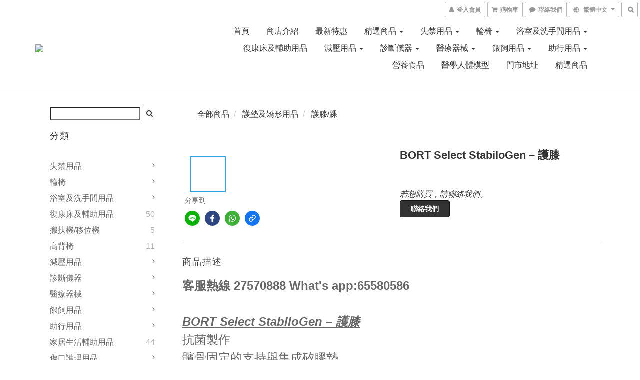

--- FILE ---
content_type: text/html; charset=utf-8
request_url: https://www.v-carehk.com/products/bort-select-stabilogen-knee-support
body_size: 54594
content:
<!DOCTYPE html>
<html lang="zh-hant">
<head>

  
    <title ng-non-bindable>關愛醫護網店丨BORT Select StabiloGen – 護膝</title>

  <meta name="description" content="客服熱線 27570888 Direct order press  &amp;amp;gt;&amp;amp;gt;&amp;amp;gt;here&amp;amp;lt;&amp;amp;lt;&amp;amp;lt;    Tel: 27570888   &amp;amp;gt;&amp;amp;gt;&amp;amp;gt;Retail shop&amp;amp;lt;&amp;amp;lt;&amp;amp;lt; BORT Select StabiloGen – 護膝抗菌製作髕骨固定的支持與集成矽膠墊隨著DynamicFlex功能針織面料：放鬆折彎區和保護屈肌腱和軟組織上面的矽膠墊縱向彈性拉伸帶，適合於所有彎曲角度每側有兩個夾板以改善側向支撐以填充膝關節的中空地方">

    <meta name="keywords" content="BORT Select StabiloGen – 護膝,護膝,BORT Select StabiloGen Knee Support,Knee Support,护膝,護膝帶推薦,護膝香港,護膝帶作用,護膝帶用法,護膝跑步,護膝籃球,護膝用品,護膝bauerfeind,護膝英文,護膝價錢">



    <link rel="preload" href="https://cdn.shoplineapp.com/s/javascripts/currencies.js" as="script">

  <link rel="preload" href="https://cdn.shoplineapp.com/assets/fonts/fontawesome-webfont.woff2?v=4.7.0" as="font" type="font/woff2" crossorigin>



      <link rel="preload" as="image" href="https://shoplineimg.com/56dc07f5e37ec6c22c00004a/59d9c87ed4e395086e007212/800x.webp?source_format=jpg" media="(max-height: 950px)">

<!-- locale meta -->

<meta name="viewport" content="width=device-width, initial-scale=1.0, viewport-fit=cover">

<meta name="mobile-web-app-capable" content="yes">
<meta name="format-detection" content="telephone=no" />

<meta name="google" value="notranslate">




    <script type="application/ld+json">
    {"@context":"https://schema.org","@type":"WebSite","name":"關愛醫護 v-care","url":"https://www.v-carehk.com"}
    </script>


  <link rel="shortcut icon" type="image/png" href="https://img.shoplineapp.com/media/image_clips/56dd158461706917087c6b00/original.jpg?1457329540">

<!-- styles-->
<link rel="preconnect" href="https://fonts.gstatic.com">
<link href='https://fonts.googleapis.com/css?family=Open+Sans:300italic,400italic,600italic,700italic,800italic,400,300,600,700,800&display=swap' type='text/css' as="style" onload="this.rel='stylesheet'" />
<link href='https://fonts.googleapis.com/css?family=Source+Sans+Pro:200,300,400,600,700,900,200italic,300italic,400italic,600italic,700italic,900italic&display=swap' type='text/css' as="style" onload="this.rel='stylesheet'">
    <link rel="stylesheet" media="all" href="https://cdn.shoplineapp.com/assets/common-898e3d282d673c037e3500beff4d8e9de2ee50e01c27252b33520348e0b17da0.css" onload="" />

    <link rel="stylesheet" media="all" href="https://cdn.shoplineapp.com/assets/application-2cf2dbc52324adeef303693d883224cd4701b7a57a709b939703c1a9b0aa98b1.css" onload="" />

      <link rel="stylesheet" media="all" href="https://cdn.shoplineapp.com/assets/themes/default-558719fee3814b80d570761716932cbc8fc2dbf46ab2b59e857d034d9e1b0723.css" onload="" />






<style>
  :root {

    --cookie-consent-popup-z-index: 1000;
  }
</style>


  <link rel="stylesheet" media="all" href="https://cdn.shoplineapp.com/packs/css/intl_tel_input-0d9daf73.chunk.css" />




<!-- styles-->



<!-- GLOBAL CONTENT FOR HTML HEAD START-->
<link href='https://fonts.googleapis.com/css?family=Lato:100,300,400,700,900,100italic,300italic,400italic,700italic,900italic&display=swap' type='text/css' rel="preload" as="style" onload="this.rel='stylesheet'" />
<!-- GLOBAL CONTENT FOR HTML HEAD END -->



<!--- Site Ownership Data -->
    <meta name="google-site-verification" content="jyPkczV3-mZ6lGGFtIWmkYMl2X-_86ha3Xs7QqTmGhY">
<!--- Site Ownership Data End-->

<base href="/">

  <style>
    
  </style>
  
<meta name="csrf-param" content="authenticity_token" />
<meta name="csrf-token" content="JGdkIWVdMyvx4zaoCDS/mHo2Ex6NW7nExtniDxZbUB7FJQt1ajlS9XEjApUWExYerBPrq5RSsXz2gKgaO2R39A==" />


<!-- Start of Criteo one tag -->
<!-- End of Criteo one tag -->

<meta name="csrf-param" content="authenticity_token" />
<meta name="csrf-token" content="l+SmMYDYSVb9b9bznLmDLguMZUxKow7s0IkmWsD7T/92psllj7woiH2v4s6Cniqo3amd+VOqBlTg0GxP7cRoFQ==" />
  

    <meta property="og:title" content="關愛醫護網店丨BORT Select StabiloGen – 護膝">

  <meta property="og:type" content="product"/>

    <meta property="og:url" content="https://www.v-carehk.com/products/bort-select-stabilogen-knee-support">
    <link rel="canonical" href="https://www.v-carehk.com/products/bort-select-stabilogen-knee-support">

  <meta property="og:description" content="客服熱線 27570888 Direct order press  &amp;amp;gt;&amp;amp;gt;&amp;amp;gt;here&amp;amp;lt;&amp;amp;lt;&amp;amp;lt;    Tel: 27570888   &amp;amp;gt;&amp;amp;gt;&amp;amp;gt;Retail shop&amp;amp;lt;&amp;amp;lt;&amp;amp;lt; BORT Select StabiloGen – 護膝抗菌製作髕骨固定的支持與集成矽膠墊隨著DynamicFlex功能針織面料：放鬆折彎區和保護屈肌腱和軟組織上面的矽膠墊縱向彈性拉伸帶，適合於所有彎曲角度每側有兩個夾板以改善側向支撐以填充膝關節的中空地方">

    <meta property="og:image" content="https://img.shoplineapp.com/media/image_clips/59d9c87ed4e395086e007212/original.jpg?1507444862">
    <meta name="thumbnail" content="https://img.shoplineapp.com/media/image_clips/59d9c87ed4e395086e007212/original.jpg?1507444862">




<script type="text/javascript">
  window.mainConfig = JSON.parse('{\"sessionId\":\"\",\"merchantId\":\"56dc07f5e37ec6c22c00004a\",\"appCoreHost\":\"shoplineapp.com\",\"assetHost\":\"https://cdn.shoplineapp.com/packs/\",\"apiBaseUrl\":\"http://shoplineapp.com\",\"eventTrackApi\":\"https://events.shoplytics.com/api\",\"frontCommonsApi\":\"https://front-commons.shoplineapp.com/api\",\"appendToUrl\":\"\",\"env\":\"production\",\"merchantData\":{\"_id\":\"56dc07f5e37ec6c22c00004a\",\"addon_limit_enabled\":true,\"base_country_code\":\"HK\",\"base_currency\":{\"id\":\"hkd\",\"iso_code\":\"HKD\",\"alternate_symbol\":\"HK$\",\"name\":\"Hong Kong Dollar\",\"symbol_first\":true,\"subunit_to_unit\":100},\"base_currency_code\":\"HKD\",\"beta_feature_keys\":[\"promotions_apply\",\"hide_coupon\",\"promotions_setup\",\"checkout_v2\"],\"brand_home_url\":\"https://www.v-carehk.com\",\"checkout_setting\":{\"enable_membership_autocheck\":false,\"enable_subscription_autocheck\":false,\"rounding_setting\":{\"enabled\":false,\"rounding_mode\":\"round_half_even\",\"smallest_denomination\":10}},\"current_plan_key\":\"advanced_year\",\"current_theme_key\":\"default\",\"delivery_option_count\":0,\"enabled_stock_reminder\":false,\"handle\":\"vcarehk\",\"instagram_access_token\":\"\",\"instagram_id\":null,\"invoice_activation\":\"inactive\",\"is_image_service_enabled\":true,\"mobile_logo_media_url\":\"https://img.shoplineapp.com/media/image_clips/5a3f90ca080f0621fc006d53/original.JPG?1514115273\",\"name\":\"關愛醫護 v-care\",\"order_setting\":{},\"payment_method_count\":1,\"product_setting\":{\"enabled_product_review\":true},\"promotion_setting\":{\"multi_order_discount_strategy\":\"order_or_tier_promotion\",\"order_gift_threshold_mode\":\"after_price_discounts\",\"order_free_shipping_threshold_mode\":\"after_all_discounts\",\"category_item_gift_threshold_mode\":\"before_discounts\",\"category_item_free_shipping_threshold_mode\":\"before_discounts\"},\"rollout_keys\":[\"2FA_google_authenticator\",\"3_layer_category\",\"3_layer_variation\",\"711_CB_13countries\",\"711_CB_pickup_TH\",\"711_c2b_report_v2\",\"711_cross_delivery\",\"MO_Apply_Coupon_Code\",\"UTM_export\",\"UTM_register\",\"add_system_fontstyle\",\"add_to_cart_revamp\",\"addon_quantity\",\"address_format_batch2\",\"address_format_jp\",\"address_format_my\",\"address_format_us\",\"address_format_vn\",\"admin_app_extension\",\"admin_image_service\",\"admin_realtime\",\"admin_vietnam_dong\",\"adminapp_order_form\",\"adminapp_wa_contacts_list\",\"ads_system_new_tab\",\"adyen_my_sc\",\"affiliate_by_product\",\"affiliate_dashboard\",\"alipay_hk_sc\",\"android_pos_agent_clockin_n_out\",\"android_pos_purchase_order_partial_in_storage\",\"android_pos_save_send_receipt\",\"android_pos_v2_force_upgrade_version_1-50-0_date_2025-08-30\",\"app_categories_filtering\",\"app_multiplan\",\"app_subscription_prorated_billing\",\"apps_store\",\"apps_store_blog\",\"apps_store_fb_comment\",\"apps_store_wishlist\",\"appstore_free_trial\",\"archive_order_data\",\"archive_order_ui\",\"assign_products_to_category\",\"auth_flow_revamp\",\"auto_credit_percentage\",\"auto_credit_recurring\",\"auto_reply_comment\",\"auto_save_sf_plus_address\",\"auto_suspend_admin\",\"basket_comparising_link_CNY\",\"basket_comparising_link_HKD\",\"basket_comparising_link_TWD\",\"basket_invoice_field\",\"basket_pricing_page_cny\",\"basket_pricing_page_hkd\",\"basket_pricing_page_myr\",\"basket_pricing_page_sgd\",\"basket_pricing_page_thb\",\"basket_pricing_page_twd\",\"basket_pricing_page_usd\",\"basket_pricing_page_vnd\",\"basket_subscription_coupon\",\"basket_subscription_email\",\"bianco_setting\",\"bidding_select_product\",\"birthday_format_v2\",\"block_gtm_for_lighthouse\",\"blog_revamp_admin\",\"blog_revamp_admin_category\",\"blog_revamp_doublewrite\",\"blog_revamp_related_products\",\"blog_revamp_shop_category\",\"blog_revamp_singleread\",\"breadcrumb\",\"broadcast_advanced_filters\",\"broadcast_analytics\",\"broadcast_clone\",\"broadcast_email_html\",\"broadcast_facebook_template\",\"broadcast_line_template\",\"broadcast_unsubscribe_email\",\"bulk_action_customer\",\"bulk_action_product\",\"bulk_import_multi_lang\",\"bulk_payment_delivery_setting\",\"bulk_printing_labels_711C2C\",\"bulk_update_dynamic_fields\",\"bulk_update_job\",\"bulk_update_new_fields\",\"bulk_update_product_download_with_filter\",\"bundle_promotion_apply_enhancement\",\"bundle_stackable\",\"buy_now_button\",\"cancel_order_by_customer\",\"cancel_order_by_customer_v2\",\"cart_addon_condition\",\"cart_addon_limit\",\"cart_use_product_service\",\"cart_uuid\",\"category_banner_multiple\",\"channel_fb\",\"channel_integration\",\"charge_shipping_fee_by_product_qty\",\"checkout_membercheckbox_toggle\",\"cn_pricing_page_2019\",\"component_h1_tag\",\"connect_new_facebookpage\",\"consolidated_billing\",\"country_code\",\"coupon_center_back_to_cart\",\"create_staff_revamp\",\"credit_point_triggerpoint\",\"crm_email_custom\",\"crm_notify_preview\",\"cross_shop_tracker\",\"custom_home_delivery_tw\",\"custom_order_export\",\"customer_advanced_filter\",\"customer_data_secure\",\"customer_edit\",\"customer_export_v2\",\"customer_import_50000_failure_report\",\"customer_import_v2\",\"customer_import_v3\",\"customer_new_report\",\"customer_search_match\",\"dashboard_v2\",\"dashboard_v2_revamp\",\"date_picker_v2\",\"deep_link_support_linepay\",\"deep_link_support_payme\",\"deep_search\",\"default_theme_ultrachic\",\"delivery_time\",\"dev_center_app_store\",\"disable_old_upgrade_reminder\",\"doris_bien_setting\",\"dusk_setting\",\"dynamic_shipping_rate_refactor\",\"ecpay_expirydate\",\"ecpay_payment_gateway\",\"einvoice_bulk_update\",\"einvoice_edit\",\"einvoice_newlogic\",\"email_credit_expire_notify\",\"email_member_forget_password_notify\",\"email_member_register_notify\",\"enable_body_script\",\"enable_calculate_api_promotion_apply\",\"enable_calculate_api_promotion_filter\",\"enable_cart_api\",\"enable_cart_service\",\"enable_corejs_splitting\",\"enable_lazysizes_image_tag\",\"enable_new_css_bundle\",\"enable_order_status_callback_revamp_for_promotion\",\"enable_order_status_callback_revamp_for_storefront\",\"enable_promotion_usage_record\",\"enable_shopjs_splitting\",\"enhanced_catalog_feed\",\"execute_shipment_permission\",\"export_inventory_report_v2\",\"facebook_ads\",\"facebook_dia\",\"fb_entrance_optimization\",\"fb_group\",\"fb_multi_category_feed\",\"fb_pixel_matching\",\"fb_pixel_v2\",\"fb_product_set\",\"fb_ssapi\",\"fb_sub_button\",\"fbe_oe\",\"fbe_shop\",\"fbe_v2\",\"fbe_v2_edit\",\"fbig_shop_disabled\",\"feature_alttag_phase1\",\"fm_order_receipt\",\"fmt_c2c_newlabel\",\"fmt_revision\",\"footer_builder\",\"footer_builder_new\",\"form_builder_v2_elements\",\"form_builder_v2_receiver\",\"form_builder_v2_report\",\"fps_rolling_key\",\"get_promotions_by_cart\",\"gift_shipping_promotion_discount_condition\",\"gmv_revamp\",\"godaddy\",\"google_ads_api\",\"google_analytics_4\",\"google_dynamic_remarketing_tag\",\"google_preorder_feed\",\"google_product_category_3rdlayer\",\"gp_tw_sc\",\"group_url_bind_post_live\",\"h2_tag_phase1\",\"hct_logistics_bills_report\",\"hidden_product_p2\",\"hide_credit_point_record_balance\",\"hk_pricing_page_2019\",\"hkd_pricing_page_disabled_2020\",\"ig_browser_notify\",\"ig_live\",\"ig_login_entrance\",\"ig_new_api\",\"image_gallery\",\"image_gallery_p2\",\"image_host_by_region\",\"image_widget_mobile\",\"instagram_create_post\",\"instagram_post_sales\",\"instant_order_form\",\"integrated_label_711\",\"integrated_sfexpress\",\"integration_one\",\"inventory_change_reason\",\"inventory_search_v2\",\"job_api_products_export\",\"job_api_user_export\",\"job_product_import\",\"jquery_v3\",\"kingsman_v2_setting\",\"layout_engine_service_kingsman_blogs\",\"layout_engine_service_kingsman_member_center\",\"layout_engine_service_kingsman_promotions\",\"line_shopping_new_fields\",\"live_after_keyword\",\"live_announce_bids\",\"live_announce_buyer\",\"live_bidding\",\"live_bulk_checkoutlink\",\"live_bulk_edit\",\"live_checkout_notification\",\"live_checkout_notification_all\",\"live_checkout_notification_message\",\"live_comment_discount\",\"live_comment_robot\",\"live_create_product_v2\",\"live_crosspost\",\"live_dashboard_product\",\"live_event_discount\",\"live_fb_group\",\"live_fhd_video\",\"live_general_settings\",\"live_group_event\",\"live_host_panel\",\"live_ig_messenger_broadcast\",\"live_ig_product_recommend\",\"live_im_switch\",\"live_keyword_switch\",\"live_line_broadcast\",\"live_line_multidisplay\",\"live_luckydraw_enhancement\",\"live_order_block\",\"live_print_advanced\",\"live_product_recommend\",\"live_shopline_keyword\",\"live_stream_settings\",\"locale_revamp\",\"logistic_bill_v2_711_b2c\",\"logistic_bill_v2_711_c2c\",\"luckydraw_products\",\"luckydraw_qualification\",\"manual_activation\",\"manual_order\",\"manual_order_7-11\",\"manually_bind_post\",\"mc-history-instant\",\"mc_711crossborder\",\"mc_ad_tag\",\"mc_assign_message\",\"mc_auto_bind_member\",\"mc_autoreply_question\",\"mc_broadcast\",\"mc_bulk_read\",\"mc_chatbot_template\",\"mc_delete_message\",\"mc_edit_cart\",\"mc_history_instant\",\"mc_history_post\",\"mc_im\",\"mc_inbox_autoreply\",\"mc_instant_notifications\",\"mc_invoicetitle_optional\",\"mc_keyword_autotagging\",\"mc_line_broadcast\",\"mc_line_cart\",\"mc_logistics_hct\",\"mc_logistics_tcat\",\"mc_manage_blacklist\",\"mc_mark_todo\",\"mc_new_menu\",\"mc_phone_tag\",\"mc_reminder_unpaid\",\"mc_reply_pic\",\"mc_setting_message\",\"mc_setting_orderform\",\"mc_shop_message_refactor\",\"mc_sort_waitingtime\",\"mc_sort_waitingtime_new\",\"mc_tw_invoice\",\"media_gcp_upload\",\"member_center_profile_revamp\",\"member_import_notify\",\"member_password_setup_notify\",\"membership_tier_double_write\",\"memebr_center_point_credit_revamp\",\"message_center_v3\",\"message_revamp\",\"mo_remove_discount\",\"mobile_and_email_signup\",\"mobile_signup_p2\",\"modularize_address_format\",\"molpay_credit_card\",\"multi_lang\",\"my_pricing_page_2019\",\"myapp_reauth_alert\",\"myr_pricing_page_disabled_2020\",\"new_app_subscription\",\"new_layout_for_mobile_and_pc\",\"new_onboarding_flow\",\"new_return_management\",\"new_settings_apply_all_promotion\",\"new_signup_flow\",\"new_sinopac_3d\",\"npb_theme_philia\",\"npb_widget_font_size_color\",\"ob_revamp\",\"ob_sgstripe\",\"ob_twecpay\",\"old_fbe_removal\",\"onboarding_basketplan\",\"onboarding_handle\",\"one_new_filter\",\"one_page_store_clone\",\"one_page_store_product_set\",\"oneship_installable\",\"online_credit_redemption_toggle\",\"online_store_design_setup_guide_basketplan\",\"order_add_to_cart\",\"order_archive_calculation_revamp_crm_amount\",\"order_archive_calculation_revamp_crm_member\",\"order_archive_product_testing\",\"order_archive_testing\",\"order_archive_testing_crm\",\"order_archive_testing_order_details\",\"order_archive_testing_return_order\",\"order_confirmation_slip_upload\",\"order_export_366day\",\"order_export_v2\",\"order_filter_shipped_date\",\"order_new_source\",\"order_promotion_split\",\"order_search_custom_field\",\"order_search_sku\",\"order_select_across_pages\",\"order_status_tag_color\",\"orderemail_new_logic\",\"page_builder_revamp\",\"page_builder_revamp_theme_setting\",\"page_builder_section_cache_enabled\",\"page_builder_widget_accordion\",\"page_builder_widget_blog\",\"page_builder_widget_category\",\"page_builder_widget_collage\",\"page_builder_widget_countdown\",\"page_builder_widget_custom_liquid\",\"page_builder_widget_instagram\",\"page_builder_widget_product_text\",\"page_builder_widget_subscription\",\"page_builder_widget_video\",\"page_view_cache\",\"payment_condition\",\"payment_fee_config\",\"payment_image\",\"payment_slip_notify\",\"paypal_upgrade\",\"pdp_image_lightbox\",\"pdp_image_lightbox_icon\",\"pending_subscription\",\"philia_setting\",\"pickup_remember_store\",\"plp_product_seourl\",\"pos_only_product_settings\",\"pos_retail_store_price\",\"pos_setup_guide_basketplan\",\"post_cancel_connect\",\"post_commerce_stack_comment\",\"post_fanpage_luckydraw\",\"post_fb_group\",\"post_general_setting\",\"post_lock_pd\",\"post_sales_dashboard\",\"postsale_auto_reply\",\"postsale_create_post\",\"postsale_ig_auto_reply\",\"postsales_connect_multiple_posts\",\"product_cost_permission\",\"product_feed_info\",\"product_feed_revamp\",\"product_index_v2\",\"product_info\",\"product_log_v2\",\"product_quantity_update\",\"product_recommendation_abtesting\",\"product_revamp_doublewrite\",\"product_revamp_singleread\",\"product_review_import_installable\",\"product_search\",\"product_summary\",\"promotion_blacklist\",\"promotion_filter_by_date\",\"promotion_first_purchase_channel\",\"promotion_hour\",\"promotion_minitem\",\"promotion_page_seo_button\",\"promotion_record_archive_test\",\"quick_answer\",\"recaptcha_reset_pw\",\"rejected_bill_reminder\",\"remove_fblike_sc\",\"repay_cookie\",\"replace_janus_interface\",\"replace_lms_old_oa_interface\",\"revert_credit_p2\",\"revert_credit_status\",\"sales_dashboard\",\"sangria_setting\",\"sc_advanced_keyword\",\"sc_alipay_standard\",\"sc_atm\",\"sc_auto_bind_member\",\"sc_autodetect_paymentslip\",\"sc_autoreply_icebreaker\",\"sc_clearcart\",\"sc_clearcart_all\",\"sc_comment_label\",\"sc_comment_list\",\"sc_conversations_statistics_sunset\",\"sc_download_adminapp\",\"sc_group_pm_commentid\",\"sc_group_webhook\",\"sc_intercom\",\"sc_list_search\",\"sc_mo_711emap\",\"sc_outstock_msg\",\"sc_overall_statistics_api_v3\",\"sc_pickup\",\"sc_product_variation\",\"sc_slp_subscription_promotion\",\"sc_standard\",\"sc_store_pickup\",\"sc_wa_message_report\",\"scheduled_home_page\",\"search_function_image_gallery\",\"security_center\",\"select_all_inventory\",\"session_expiration_period\",\"setup_guide_basketplan\",\"sg_onboarding_currency\",\"share_cart_link\",\"shop_builder_plp\",\"shop_category_filter_bulk_action\",\"shop_product_search_rate_limit\",\"shop_related_recaptcha\",\"shopline_captcha\",\"shopline_email_captcha\",\"shoplytics_api_ordersales_v4\",\"shoplytics_api_psa_wide_table\",\"shoplytics_benchmark\",\"shoplytics_broadcast_api_v3\",\"shoplytics_channel_store_permission\",\"shoplytics_credit_analysis\",\"shoplytics_customer_refactor_api_v3\",\"shoplytics_date_picker_v2\",\"shoplytics_event_realtime_refactor_api_v3\",\"shoplytics_events_api_v3\",\"shoplytics_export_flex\",\"shoplytics_homepage_v2\",\"shoplytics_invoices_api_v3\",\"shoplytics_lite\",\"shoplytics_membership_tier_growth\",\"shoplytics_orders_api_v3\",\"shoplytics_ordersales_v3\",\"shoplytics_payments_api_v3\",\"shoplytics_product_revamp_api_v3\",\"shoplytics_promotions_api_v3\",\"shoplytics_psa_multi_stores_export\",\"shoplytics_psa_sub_categories\",\"shoplytics_rfim_enhancement_v3\",\"shoplytics_session_metrics\",\"shoplytics_staff_api_v3\",\"shoplytics_to_hd\",\"shopping_session_enabled\",\"signin_register_revamp\",\"skya_setting\",\"sl_logistics_bulk_action\",\"sl_logistics_fmt_freeze\",\"sl_logistics_modularize\",\"sl_payment_alipay\",\"sl_payment_cc\",\"sl_payment_standard_v2\",\"sl_payment_type_check\",\"sl_payments_apple_pay\",\"sl_payments_my_cc\",\"sl_payments_my_fpx\",\"sl_payments_sg_cc\",\"sl_pos_admin_cancel_order\",\"sl_pos_admin_delete_order\",\"sl_pos_admin_inventory_transfer\",\"sl_pos_admin_order_archive_testing\",\"sl_pos_admin_purchase_order\",\"sl_pos_admin_register_shift\",\"sl_pos_admin_staff\",\"sl_pos_agent_by_channel\",\"sl_pos_agent_clockin_n_out\",\"sl_pos_agent_performance\",\"sl_pos_android_A4_printer\",\"sl_pos_android_check_cart_items_with_local_db\",\"sl_pos_android_order_reduction\",\"sl_pos_android_receipt_enhancement\",\"sl_pos_app_order_archive_testing\",\"sl_pos_app_transaction_filter_enhance\",\"sl_pos_bugfender_log_reduction\",\"sl_pos_check_duplicate_create_order\",\"sl_pos_convert_order_to_cart_by_snapshot\",\"sl_pos_customerID_duplicate_check\",\"sl_pos_customer_info_enhancement\",\"sl_pos_customized_price\",\"sl_pos_disable_touchid_unlock\",\"sl_pos_discount\",\"sl_pos_einvoice_refactor\",\"sl_pos_feature_permission\",\"sl_pos_force_upgrade_1-109-0\",\"sl_pos_force_upgrade_1-110-1\",\"sl_pos_from_Swift_to_OC\",\"sl_pos_iOS_A4_printer\",\"sl_pos_iOS_app_transaction_filter_enhance\",\"sl_pos_iOS_cashier_revamp_cart\",\"sl_pos_iOS_cashier_revamp_product_list\",\"sl_pos_iPadOS_version_upgrade_remind_16_0_0\",\"sl_pos_initiate_couchbase\",\"sl_pos_inventory_count\",\"sl_pos_inventory_count_difference_reason\",\"sl_pos_inventory_count_for_selected_products\",\"sl_pos_inventory_feature_module\",\"sl_pos_inventory_transfer_insert_enhancement\",\"sl_pos_inventory_transfer_request\",\"sl_pos_invoice_product_name_filter\",\"sl_pos_invoice_swiftUI_revamp\",\"sl_pos_invoice_toast_show\",\"sl_pos_ios_receipt_info_enhancement\",\"sl_pos_ios_small_label_enhancement\",\"sl_pos_ios_version_upgrade_remind\",\"sl_pos_itc\",\"sl_pos_logo_terms_and_condition\",\"sl_pos_new_report_customer_analysis\",\"sl_pos_new_report_daily_payment_methods\",\"sl_pos_new_report_overview\",\"sl_pos_new_report_product_preorder\",\"sl_pos_new_report_transaction_detail\",\"sl_pos_no_minimum_age\",\"sl_pos_order_refactor_admin\",\"sl_pos_order_upload_using_pos_service\",\"sl_pos_partial_return\",\"sl_pos_password_setting_refactor\",\"sl_pos_payment\",\"sl_pos_payment_method_picture\",\"sl_pos_payment_method_prioritized_and_hidden\",\"sl_pos_payoff_preorder\",\"sl_pos_product_add_to_cart_refactor\",\"sl_pos_product_variation_ui\",\"sl_pos_purchase_order_partial_in_storage\",\"sl_pos_receipt_information\",\"sl_pos_receipt_preorder_return_enhancement\",\"sl_pos_receipt_swiftUI_revamp\",\"sl_pos_register_shift\",\"sl_pos_report_shoplytics_psi\",\"sl_pos_revert_credit\",\"sl_pos_save_send_receipt\",\"sl_pos_stock_refactor\",\"sl_pos_supplier_refactor\",\"sl_pos_toast_revamp\",\"sl_pos_transaction_conflict\",\"sl_pos_transaction_view_admin\",\"sl_pos_user_permission\",\"sl_pos_variation_setting_refactor\",\"sl_purchase_order_search_create_enhancement\",\"slp_bank_promotion\",\"slp_swap\",\"smart_product_recommendation\",\"smart_product_recommendation_regular\",\"smart_recommended_related_products\",\"sms_with_shop_name\",\"social_channel_revamp\",\"social_name_in_order\",\"sso_lang_th\",\"sso_lang_vi\",\"staff_elasticsearch\",\"staff_service_migration\",\"static_resource_host_by_region\",\"stop_slp_approvedemail\",\"storefront_app_extension\",\"storefront_return\",\"stripe_3d_secure\",\"stripe_3ds_cny\",\"stripe_3ds_hkd\",\"stripe_3ds_myr\",\"stripe_3ds_sgd\",\"stripe_3ds_thb\",\"stripe_3ds_usd\",\"stripe_3ds_vnd\",\"stripe_payment_intents\",\"stripe_radar\",\"stripe_subscription_my_account\",\"sub_sgstripe\",\"subscription_currency\",\"tappay_3D_secure\",\"tappay_sdk_v2_3_2\",\"tappay_sdk_v3\",\"tax_inclusive_setting\",\"taxes_settings\",\"tcat_711pickup_sl_logisitics\",\"tcat_logistics_bills_report\",\"tcat_newlabel\",\"th_pricing_page_2020\",\"thb_pricing_page_disabled_2020\",\"theme_kingsman_v2\",\"theme_ultrachic\",\"tnc-checkbox\",\"tw_fm_sms\",\"tw_pricing_page_2019\",\"tw_stripe_subscription\",\"twd_pricing_page_disabled_2020\",\"uc_integration\",\"uc_v2_endpoints\",\"ultra_setting\",\"unified_admin\",\"use_ngram_for_order_search\",\"user_center_social_channel\",\"variant_image_selector\",\"variant_saleprice_cost_weight\",\"variation_label_swatches\",\"varm_setting\",\"vn_pricing_page_2020\",\"vnd_pricing_page_disabled_2020\",\"whatsapp_extension\",\"whatsapp_order_form\",\"whatsapp_orderstatus_toggle\",\"zotabox_installable\"],\"shop_default_home_url\":\"https://vcarehk.shoplineapp.com\",\"shop_status\":\"open\",\"show_sold_out\":false,\"supported_languages\":[\"en\",\"zh-hant\"],\"tags\":[\"other\"],\"time_zone\":\"Asia/Hong_Kong\",\"updated_at\":\"2026-01-16T02:15:41.434Z\",\"user_setting\":{\"_id\":\"56dc0b336170696cec257e00\",\"created_at\":\"2016-03-06T10:49:23.443Z\",\"data\":{\"general_fields\":[{\"type\":\"gender\",\"options\":{\"order\":{\"include\":\"false\",\"required\":\"false\"},\"signup\":{\"include\":\"false\",\"required\":\"false\"},\"profile\":{\"include\":\"false\",\"required\":\"false\"}}},{\"type\":\"birthday\",\"options\":{\"order\":{\"include\":\"false\",\"required\":\"false\"},\"signup\":{\"include\":\"false\",\"required\":\"false\"},\"profile\":{\"include\":\"false\",\"required\":\"false\"}}}],\"facebook_login\":{\"status\":\"active\",\"app_id\":\"1056080321190239\"},\"enable_user_credit\":true,\"signup_method\":\"email\",\"sms_verification\":{\"status\":\"false\"},\"email_verification\":{\"status\":\"false\"},\"login_with_verification\":{\"status\":\"false\"},\"member_info_reward\":{\"enabled\":false,\"coupons\":{\"enabled\":false}}},\"item_type\":\"\",\"key\":\"users\",\"name\":null,\"owner_id\":\"56dc07f5e37ec6c22c00004a\",\"owner_type\":\"Merchant\",\"publish_status\":\"published\",\"status\":\"active\",\"updated_at\":\"2023-05-03T11:48:45.651Z\",\"value\":null}},\"localeData\":{\"loadedLanguage\":{\"name\":\"繁體中文\",\"code\":\"zh-hant\"},\"supportedLocales\":[{\"name\":\"English\",\"code\":\"en\"},{\"name\":\"繁體中文\",\"code\":\"zh-hant\"}]},\"currentUser\":null,\"themeSettings\":{\"hover\":\"swanky.glass\",\"categories_collapsed\":true,\"image_fill\":false,\"is_multicurrency_enabled\":false,\"category_page\":\"24\",\"mobile_categories_collapsed\":true,\"enabled_quick_cart\":true,\"mobile_categories_removed\":false,\"hide_language_selector\":false,\"show_promotions_on_product\":false,\"opens_in_new_tab\":true,\"plp_wishlist\":false,\"buy_now_button\":{\"enabled\":false,\"color\":\"fb7813\"}},\"isMultiCurrencyEnabled\":false,\"features\":{\"plans\":{\"free\":{\"member_price\":false,\"cart_addon\":false,\"google_analytics_ecommerce\":false,\"membership\":false,\"shopline_logo\":true,\"user_credit\":{\"manaul\":false,\"auto\":false},\"variant_image_selector\":false},\"standard\":{\"member_price\":false,\"cart_addon\":false,\"google_analytics_ecommerce\":false,\"membership\":false,\"shopline_logo\":true,\"user_credit\":{\"manaul\":false,\"auto\":false},\"variant_image_selector\":false},\"starter\":{\"member_price\":false,\"cart_addon\":false,\"google_analytics_ecommerce\":false,\"membership\":false,\"shopline_logo\":true,\"user_credit\":{\"manaul\":false,\"auto\":false},\"variant_image_selector\":false},\"pro\":{\"member_price\":false,\"cart_addon\":false,\"google_analytics_ecommerce\":false,\"membership\":false,\"shopline_logo\":false,\"user_credit\":{\"manaul\":false,\"auto\":false},\"variant_image_selector\":false},\"business\":{\"member_price\":false,\"cart_addon\":false,\"google_analytics_ecommerce\":true,\"membership\":true,\"shopline_logo\":false,\"user_credit\":{\"manaul\":false,\"auto\":false},\"facebook_comments_plugin\":true,\"variant_image_selector\":false},\"basic\":{\"member_price\":false,\"cart_addon\":false,\"google_analytics_ecommerce\":false,\"membership\":false,\"shopline_logo\":false,\"user_credit\":{\"manaul\":false,\"auto\":false},\"variant_image_selector\":false},\"basic2018\":{\"member_price\":false,\"cart_addon\":false,\"google_analytics_ecommerce\":false,\"membership\":false,\"shopline_logo\":true,\"user_credit\":{\"manaul\":false,\"auto\":false},\"variant_image_selector\":false},\"sc\":{\"member_price\":false,\"cart_addon\":false,\"google_analytics_ecommerce\":true,\"membership\":false,\"shopline_logo\":true,\"user_credit\":{\"manaul\":false,\"auto\":false},\"facebook_comments_plugin\":true,\"facebook_chat_plugin\":true,\"variant_image_selector\":false},\"advanced\":{\"member_price\":false,\"cart_addon\":false,\"google_analytics_ecommerce\":true,\"membership\":false,\"shopline_logo\":false,\"user_credit\":{\"manaul\":false,\"auto\":false},\"facebook_comments_plugin\":true,\"facebook_chat_plugin\":true,\"variant_image_selector\":false},\"premium\":{\"member_price\":true,\"cart_addon\":true,\"google_analytics_ecommerce\":true,\"membership\":true,\"shopline_logo\":false,\"user_credit\":{\"manaul\":true,\"auto\":true},\"google_dynamic_remarketing\":true,\"facebook_comments_plugin\":true,\"facebook_chat_plugin\":true,\"wish_list\":true,\"facebook_messenger_subscription\":true,\"product_feed\":true,\"express_checkout\":true,\"variant_image_selector\":true},\"enterprise\":{\"member_price\":true,\"cart_addon\":true,\"google_analytics_ecommerce\":true,\"membership\":true,\"shopline_logo\":false,\"user_credit\":{\"manaul\":true,\"auto\":true},\"google_dynamic_remarketing\":true,\"facebook_comments_plugin\":true,\"facebook_chat_plugin\":true,\"wish_list\":true,\"facebook_messenger_subscription\":true,\"product_feed\":true,\"express_checkout\":true,\"variant_image_selector\":true},\"crossborder\":{\"member_price\":true,\"cart_addon\":true,\"google_analytics_ecommerce\":true,\"membership\":true,\"shopline_logo\":false,\"user_credit\":{\"manaul\":true,\"auto\":true},\"google_dynamic_remarketing\":true,\"facebook_comments_plugin\":true,\"facebook_chat_plugin\":true,\"wish_list\":true,\"facebook_messenger_subscription\":true,\"product_feed\":true,\"express_checkout\":true,\"variant_image_selector\":true},\"o2o\":{\"member_price\":true,\"cart_addon\":true,\"google_analytics_ecommerce\":true,\"membership\":true,\"shopline_logo\":false,\"user_credit\":{\"manaul\":true,\"auto\":true},\"google_dynamic_remarketing\":true,\"facebook_comments_plugin\":true,\"facebook_chat_plugin\":true,\"wish_list\":true,\"facebook_messenger_subscription\":true,\"product_feed\":true,\"express_checkout\":true,\"subscription_product\":true,\"variant_image_selector\":true}}},\"requestCountry\":\"US\",\"trackerEventData\":{\"Product ID\":\"59d9c8a972fdc09cb8004a82\"},\"isRecaptchaEnabled\":false,\"isRecaptchaEnterprise\":true,\"recaptchaEnterpriseSiteKey\":\"6LeMcv0hAAAAADjAJkgZLpvEiuc6migO0KyLEadr\",\"recaptchaEnterpriseCheckboxSiteKey\":\"6LfQVEEoAAAAAAzllcvUxDYhfywH7-aY52nsJ2cK\",\"recaptchaSiteKey\":\"6LeMcv0hAAAAADjAJkgZLpvEiuc6migO0KyLEadr\",\"currencyData\":{\"supportedCurrencies\":[{\"name\":\"$ HKD\",\"symbol\":\"$\",\"iso_code\":\"hkd\"},{\"name\":\"P MOP\",\"symbol\":\"P\",\"iso_code\":\"mop\"},{\"name\":\"¥ CNY\",\"symbol\":\"¥\",\"iso_code\":\"cny\"},{\"name\":\"$ TWD\",\"symbol\":\"$\",\"iso_code\":\"twd\"},{\"name\":\"$ USD\",\"symbol\":\"$\",\"iso_code\":\"usd\"},{\"name\":\"$ SGD\",\"symbol\":\"$\",\"iso_code\":\"sgd\"},{\"name\":\"€ EUR\",\"symbol\":\"€\",\"iso_code\":\"eur\"},{\"name\":\"$ AUD\",\"symbol\":\"$\",\"iso_code\":\"aud\"},{\"name\":\"£ GBP\",\"symbol\":\"£\",\"iso_code\":\"gbp\"},{\"name\":\"₱ PHP\",\"symbol\":\"₱\",\"iso_code\":\"php\"},{\"name\":\"RM MYR\",\"symbol\":\"RM\",\"iso_code\":\"myr\"},{\"name\":\"฿ THB\",\"symbol\":\"฿\",\"iso_code\":\"thb\"},{\"name\":\"د.إ AED\",\"symbol\":\"د.إ\",\"iso_code\":\"aed\"},{\"name\":\"¥ JPY\",\"symbol\":\"¥\",\"iso_code\":\"jpy\"},{\"name\":\"$ BND\",\"symbol\":\"$\",\"iso_code\":\"bnd\"},{\"name\":\"₩ KRW\",\"symbol\":\"₩\",\"iso_code\":\"krw\"},{\"name\":\"Rp IDR\",\"symbol\":\"Rp\",\"iso_code\":\"idr\"},{\"name\":\"₫ VND\",\"symbol\":\"₫\",\"iso_code\":\"vnd\"},{\"name\":\"$ CAD\",\"symbol\":\"$\",\"iso_code\":\"cad\"}],\"requestCountryCurrencyCode\":\"HKD\"},\"previousUrl\":\"\",\"checkoutLandingPath\":\"/cart\",\"webpSupported\":true,\"pageType\":\"products-show\",\"paypalCnClientId\":\"AYVtr8kMzEyRCw725vQM_-hheFyo1FuWeaup4KPSvU1gg44L-NG5e2PNcwGnMo2MLCzGRg4eVHJhuqBP\",\"efoxPayVersion\":\"1.0.60\",\"universalPaymentSDKUrl\":\"https://cdn.myshopline.com\",\"shoplinePaymentCashierSDKUrl\":\"https://cdn.myshopline.com/pay/paymentElement/1.7.1/index.js\",\"shoplinePaymentV2Env\":\"prod\",\"shoplinePaymentGatewayEnv\":\"prod\",\"currentPath\":\"/products/bort-select-stabilogen-knee-support\",\"isExceedCartLimitation\":null,\"familyMartEnv\":\"prod\",\"familyMartConfig\":{\"cvsname\":\"familymart.shoplineapp.com\"},\"familyMartFrozenConfig\":{\"cvsname\":\"familymartfreeze.shoplineapp.com\",\"cvslink\":\"https://familymartfreeze.shoplineapp.com/familymart_freeze_callback\",\"emap\":\"https://ecmfme.map.com.tw/ReceiveOrderInfo.aspx\"},\"pageIdentifier\":\"product_detail\",\"staticResourceHost\":\"https://static.shoplineapp.com/\",\"facebookAppId\":\"467428936681900\",\"facebookSdkVersion\":\"v2.7\",\"criteoAccountId\":null,\"criteoEmail\":null,\"shoplineCaptchaEnv\":\"prod\",\"shoplineCaptchaPublicKey\":\"MIGfMA0GCSqGSIb3DQEBAQUAA4GNADCBiQKBgQCUXpOVJR72RcVR8To9lTILfKJnfTp+f69D2azJDN5U9FqcZhdYfrBegVRKxuhkwdn1uu6Er9PWV4Tp8tRuHYnlU+U72NRpb0S3fmToXL3KMKw/4qu2B3EWtxeh/6GPh3leTvMteZpGRntMVmJCJdS8PY1CG0w6QzZZ5raGKXQc2QIDAQAB\",\"defaultBlockedSmsCountries\":\"PS,MG,KE,AO,KG,UG,AZ,ZW,TJ,NG,GT,DZ,BD,BY,AF,LK,MA,EH,MM,EG,LV,OM,LT,UA,RU,KZ,KH,LY,ML,MW,IR,EE\"}');
</script>

  <script
    src="https://browser.sentry-cdn.com/6.8.0/bundle.tracing.min.js"
    integrity="sha384-PEpz3oi70IBfja8491RPjqj38s8lBU9qHRh+tBurFb6XNetbdvlRXlshYnKzMB0U"
    crossorigin="anonymous"
    defer
  ></script>
  <script
    src="https://browser.sentry-cdn.com/6.8.0/captureconsole.min.js"
    integrity="sha384-FJ5n80A08NroQF9DJzikUUhiCaQT2rTIYeJyHytczDDbIiejfcCzBR5lQK4AnmVt"
    crossorigin="anonymous"
    defer
  ></script>

<script>
  function sriOnError (event) {
    if (window.Sentry) window.Sentry.captureException(event);

    var script = document.createElement('script');
    var srcDomain = new URL(this.src).origin;
    script.src = this.src.replace(srcDomain, '');
    if (this.defer) script.setAttribute("defer", "defer");
    document.getElementsByTagName('head')[0].insertBefore(script, null);
  }
</script>

<script>window.lazySizesConfig={},Object.assign(window.lazySizesConfig,{lazyClass:"sl-lazy",loadingClass:"sl-lazyloading",loadedClass:"sl-lazyloaded",preloadClass:"sl-lazypreload",errorClass:"sl-lazyerror",iframeLoadMode:"1",loadHidden:!1});</script>
<script>!function(e,t){var a=t(e,e.document,Date);e.lazySizes=a,"object"==typeof module&&module.exports&&(module.exports=a)}("undefined"!=typeof window?window:{},function(e,t,a){"use strict";var n,i;if(function(){var t,a={lazyClass:"lazyload",loadedClass:"lazyloaded",loadingClass:"lazyloading",preloadClass:"lazypreload",errorClass:"lazyerror",autosizesClass:"lazyautosizes",fastLoadedClass:"ls-is-cached",iframeLoadMode:0,srcAttr:"data-src",srcsetAttr:"data-srcset",sizesAttr:"data-sizes",minSize:40,customMedia:{},init:!0,expFactor:1.5,hFac:.8,loadMode:2,loadHidden:!0,ricTimeout:0,throttleDelay:125};for(t in i=e.lazySizesConfig||e.lazysizesConfig||{},a)t in i||(i[t]=a[t])}(),!t||!t.getElementsByClassName)return{init:function(){},cfg:i,noSupport:!0};var s,o,r,l,c,d,u,f,m,y,h,z,g,v,p,C,b,A,E,_,w,M,N,x,L,W,S,B,T,F,R,D,k,H,O,P,$,q,I,U,j,G,J,K,Q,V=t.documentElement,X=e.HTMLPictureElement,Y="addEventListener",Z="getAttribute",ee=e[Y].bind(e),te=e.setTimeout,ae=e.requestAnimationFrame||te,ne=e.requestIdleCallback,ie=/^picture$/i,se=["load","error","lazyincluded","_lazyloaded"],oe={},re=Array.prototype.forEach,le=function(e,t){return oe[t]||(oe[t]=new RegExp("(\\s|^)"+t+"(\\s|$)")),oe[t].test(e[Z]("class")||"")&&oe[t]},ce=function(e,t){le(e,t)||e.setAttribute("class",(e[Z]("class")||"").trim()+" "+t)},de=function(e,t){var a;(a=le(e,t))&&e.setAttribute("class",(e[Z]("class")||"").replace(a," "))},ue=function(e,t,a){var n=a?Y:"removeEventListener";a&&ue(e,t),se.forEach(function(a){e[n](a,t)})},fe=function(e,a,i,s,o){var r=t.createEvent("Event");return i||(i={}),i.instance=n,r.initEvent(a,!s,!o),r.detail=i,e.dispatchEvent(r),r},me=function(t,a){var n;!X&&(n=e.picturefill||i.pf)?(a&&a.src&&!t[Z]("srcset")&&t.setAttribute("srcset",a.src),n({reevaluate:!0,elements:[t]})):a&&a.src&&(t.src=a.src)},ye=function(e,t){return(getComputedStyle(e,null)||{})[t]},he=function(e,t,a){for(a=a||e.offsetWidth;a<i.minSize&&t&&!e._lazysizesWidth;)a=t.offsetWidth,t=t.parentNode;return a},ze=(l=[],c=r=[],d=function(){var e=c;for(c=r.length?l:r,s=!0,o=!1;e.length;)e.shift()();s=!1},u=function(e,a){s&&!a?e.apply(this,arguments):(c.push(e),o||(o=!0,(t.hidden?te:ae)(d)))},u._lsFlush=d,u),ge=function(e,t){return t?function(){ze(e)}:function(){var t=this,a=arguments;ze(function(){e.apply(t,a)})}},ve=function(e){var t,n=0,s=i.throttleDelay,o=i.ricTimeout,r=function(){t=!1,n=a.now(),e()},l=ne&&o>49?function(){ne(r,{timeout:o}),o!==i.ricTimeout&&(o=i.ricTimeout)}:ge(function(){te(r)},!0);return function(e){var i;(e=!0===e)&&(o=33),t||(t=!0,(i=s-(a.now()-n))<0&&(i=0),e||i<9?l():te(l,i))}},pe=function(e){var t,n,i=99,s=function(){t=null,e()},o=function(){var e=a.now()-n;e<i?te(o,i-e):(ne||s)(s)};return function(){n=a.now(),t||(t=te(o,i))}},Ce=(_=/^img$/i,w=/^iframe$/i,M="onscroll"in e&&!/(gle|ing)bot/.test(navigator.userAgent),N=0,x=0,L=0,W=-1,S=function(e){L--,(!e||L<0||!e.target)&&(L=0)},B=function(e){return null==E&&(E="hidden"==ye(t.body,"visibility")),E||!("hidden"==ye(e.parentNode,"visibility")&&"hidden"==ye(e,"visibility"))},T=function(e,a){var n,i=e,s=B(e);for(p-=a,A+=a,C-=a,b+=a;s&&(i=i.offsetParent)&&i!=t.body&&i!=V;)(s=(ye(i,"opacity")||1)>0)&&"visible"!=ye(i,"overflow")&&(n=i.getBoundingClientRect(),s=b>n.left&&C<n.right&&A>n.top-1&&p<n.bottom+1);return s},R=ve(F=function(){var e,a,s,o,r,l,c,d,u,y,z,_,w=n.elements;if(n.extraElements&&n.extraElements.length>0&&(w=Array.from(w).concat(n.extraElements)),(h=i.loadMode)&&L<8&&(e=w.length)){for(a=0,W++;a<e;a++)if(w[a]&&!w[a]._lazyRace)if(!M||n.prematureUnveil&&n.prematureUnveil(w[a]))q(w[a]);else if((d=w[a][Z]("data-expand"))&&(l=1*d)||(l=x),y||(y=!i.expand||i.expand<1?V.clientHeight>500&&V.clientWidth>500?500:370:i.expand,n._defEx=y,z=y*i.expFactor,_=i.hFac,E=null,x<z&&L<1&&W>2&&h>2&&!t.hidden?(x=z,W=0):x=h>1&&W>1&&L<6?y:N),u!==l&&(g=innerWidth+l*_,v=innerHeight+l,c=-1*l,u=l),s=w[a].getBoundingClientRect(),(A=s.bottom)>=c&&(p=s.top)<=v&&(b=s.right)>=c*_&&(C=s.left)<=g&&(A||b||C||p)&&(i.loadHidden||B(w[a]))&&(m&&L<3&&!d&&(h<3||W<4)||T(w[a],l))){if(q(w[a]),r=!0,L>9)break}else!r&&m&&!o&&L<4&&W<4&&h>2&&(f[0]||i.preloadAfterLoad)&&(f[0]||!d&&(A||b||C||p||"auto"!=w[a][Z](i.sizesAttr)))&&(o=f[0]||w[a]);o&&!r&&q(o)}}),k=ge(D=function(e){var t=e.target;t._lazyCache?delete t._lazyCache:(S(e),ce(t,i.loadedClass),de(t,i.loadingClass),ue(t,H),fe(t,"lazyloaded"))}),H=function(e){k({target:e.target})},O=function(e,t){var a=e.getAttribute("data-load-mode")||i.iframeLoadMode;0==a?e.contentWindow.location.replace(t):1==a&&(e.src=t)},P=function(e){var t,a=e[Z](i.srcsetAttr);(t=i.customMedia[e[Z]("data-media")||e[Z]("media")])&&e.setAttribute("media",t),a&&e.setAttribute("srcset",a)},$=ge(function(e,t,a,n,s){var o,r,l,c,d,u;(d=fe(e,"lazybeforeunveil",t)).defaultPrevented||(n&&(a?ce(e,i.autosizesClass):e.setAttribute("sizes",n)),r=e[Z](i.srcsetAttr),o=e[Z](i.srcAttr),s&&(c=(l=e.parentNode)&&ie.test(l.nodeName||"")),u=t.firesLoad||"src"in e&&(r||o||c),d={target:e},ce(e,i.loadingClass),u&&(clearTimeout(y),y=te(S,2500),ue(e,H,!0)),c&&re.call(l.getElementsByTagName("source"),P),r?e.setAttribute("srcset",r):o&&!c&&(w.test(e.nodeName)?O(e,o):e.src=o),s&&(r||c)&&me(e,{src:o})),e._lazyRace&&delete e._lazyRace,de(e,i.lazyClass),ze(function(){var t=e.complete&&e.naturalWidth>1;u&&!t||(t&&ce(e,i.fastLoadedClass),D(d),e._lazyCache=!0,te(function(){"_lazyCache"in e&&delete e._lazyCache},9)),"lazy"==e.loading&&L--},!0)}),q=function(e){if(!e._lazyRace){var t,a=_.test(e.nodeName),n=a&&(e[Z](i.sizesAttr)||e[Z]("sizes")),s="auto"==n;(!s&&m||!a||!e[Z]("src")&&!e.srcset||e.complete||le(e,i.errorClass)||!le(e,i.lazyClass))&&(t=fe(e,"lazyunveilread").detail,s&&be.updateElem(e,!0,e.offsetWidth),e._lazyRace=!0,L++,$(e,t,s,n,a))}},I=pe(function(){i.loadMode=3,R()}),j=function(){m||(a.now()-z<999?te(j,999):(m=!0,i.loadMode=3,R(),ee("scroll",U,!0)))},{_:function(){z=a.now(),n.elements=t.getElementsByClassName(i.lazyClass),f=t.getElementsByClassName(i.lazyClass+" "+i.preloadClass),ee("scroll",R,!0),ee("resize",R,!0),ee("pageshow",function(e){if(e.persisted){var a=t.querySelectorAll("."+i.loadingClass);a.length&&a.forEach&&ae(function(){a.forEach(function(e){e.complete&&q(e)})})}}),e.MutationObserver?new MutationObserver(R).observe(V,{childList:!0,subtree:!0,attributes:!0}):(V[Y]("DOMNodeInserted",R,!0),V[Y]("DOMAttrModified",R,!0),setInterval(R,999)),ee("hashchange",R,!0),["focus","mouseover","click","load","transitionend","animationend"].forEach(function(e){t[Y](e,R,!0)}),/d$|^c/.test(t.readyState)?j():(ee("load",j),t[Y]("DOMContentLoaded",R),te(j,2e4)),n.elements.length?(F(),ze._lsFlush()):R()},checkElems:R,unveil:q,_aLSL:U=function(){3==i.loadMode&&(i.loadMode=2),I()}}),be=(J=ge(function(e,t,a,n){var i,s,o;if(e._lazysizesWidth=n,n+="px",e.setAttribute("sizes",n),ie.test(t.nodeName||""))for(s=0,o=(i=t.getElementsByTagName("source")).length;s<o;s++)i[s].setAttribute("sizes",n);a.detail.dataAttr||me(e,a.detail)}),K=function(e,t,a){var n,i=e.parentNode;i&&(a=he(e,i,a),(n=fe(e,"lazybeforesizes",{width:a,dataAttr:!!t})).defaultPrevented||(a=n.detail.width)&&a!==e._lazysizesWidth&&J(e,i,n,a))},{_:function(){G=t.getElementsByClassName(i.autosizesClass),ee("resize",Q)},checkElems:Q=pe(function(){var e,t=G.length;if(t)for(e=0;e<t;e++)K(G[e])}),updateElem:K}),Ae=function(){!Ae.i&&t.getElementsByClassName&&(Ae.i=!0,be._(),Ce._())};return te(function(){i.init&&Ae()}),n={cfg:i,autoSizer:be,loader:Ce,init:Ae,uP:me,aC:ce,rC:de,hC:le,fire:fe,gW:he,rAF:ze}});</script>
  <script>!function(e){window.slShadowDomCreate=window.slShadowDomCreate?window.slShadowDomCreate:e}(function(){"use strict";var e="data-shadow-status",t="SL-SHADOW-CONTENT",o={init:"init",complete:"complete"},a=function(e,t,o){if(e){var a=function(e){if(e&&e.target&&e.srcElement)for(var t=e.target||e.srcElement,a=e.currentTarget;t!==a;){if(t.matches("a")){var n=t;e.delegateTarget=n,o.apply(n,[e])}t=t.parentNode}};e.addEventListener(t,a)}},n=function(e){window.location.href.includes("is_preview=2")&&a(e,"click",function(e){e.preventDefault()})},r=function(a){if(a instanceof HTMLElement){var r=!!a.shadowRoot,i=a.previousElementSibling,s=i&&i.tagName;if(!a.getAttribute(e))if(s==t)if(r)console.warn("SL shadow dom warning: The root is aready shadow root");else a.setAttribute(e,o.init),a.attachShadow({mode:"open"}).appendChild(i),n(i),a.slUpdateLazyExtraElements&&a.slUpdateLazyExtraElements(),a.setAttribute(e,o.complete);else console.warn("SL shadow dom warning: The shadow content does not match shadow tag name")}else console.warn("SL shadow dom warning: The root is not HTMLElement")};try{document.querySelectorAll("sl-shadow-root").forEach(function(e){r(e)})}catch(e){console.warn("createShadowDom warning:",e)}});</script>
  <script>!function(){if(window.lazySizes){var e="."+(window.lazySizesConfig?window.lazySizesConfig.lazyClass:"sl-lazy");void 0===window.lazySizes.extraElements&&(window.lazySizes.extraElements=[]),HTMLElement.prototype.slUpdateLazyExtraElements=function(){var n=[];this.shadowRoot&&(n=Array.from(this.shadowRoot.querySelectorAll(e))),n=n.concat(Array.from(this.querySelectorAll(e)));var t=window.lazySizes.extraElements;return 0===n.length||(t&&t.length>0?window.lazySizes.extraElements=t.concat(n):window.lazySizes.extraElements=n,window.lazySizes.loader.checkElems(),this.shadowRoot.addEventListener("lazyloaded",function(e){var n=window.lazySizes.extraElements;if(n&&n.length>0){var t=n.filter(function(n){return n!==e.target});t.length>0?window.lazySizes.extraElements=t:delete window.lazySizes.extraElements}})),n}}else console.warn("Lazysizes warning: window.lazySizes is undefined")}();</script>

  <script src="https://cdn.shoplineapp.com/s/javascripts/currencies.js" defer></script>



<script>
  function generateGlobalSDKObserver(variableName, options = {}) {
    const { isLoaded = (sdk) => !!sdk } = options;
    return {
      [variableName]: {
        funcs: [],
        notify: function() {
          while (this.funcs.length > 0) {
            const func = this.funcs.shift();
            func(window[variableName]);
          }
        },
        subscribe: function(func) {
          if (isLoaded(window[variableName])) {
            func(window[variableName]);
          } else {
            this.funcs.push(func);
          }
          const unsubscribe = function () {
            const index = this.funcs.indexOf(func);
            if (index > -1) {
              this.funcs.splice(index, 1);
            }
          };
          return unsubscribe.bind(this);
        },
      },
    };
  }

  window.globalSDKObserver = Object.assign(
    {},
    generateGlobalSDKObserver('grecaptcha', { isLoaded: function(sdk) { return sdk && sdk.render }}),
    generateGlobalSDKObserver('FB'),
  );
</script>


  <script src="https://cdn.shoplineapp.com/assets/common-41be8598bdd84fab495c8fa2cb77a588e48160b23cd1911b69a4bdfd5c050390.js" defer="defer" onerror="sriOnError.call(this, event)" crossorigin="anonymous" integrity="sha256-Qb6FmL3YT6tJXI+iy3eliOSBYLI80ZEbaaS9/VwFA5A="></script>
  <script src="https://cdn.shoplineapp.com/assets/ng_common-c3830effc84c08457126115db49c6c892f342863b5dc72000d3ef45831d97155.js" defer="defer" onerror="sriOnError.call(this, event)" crossorigin="anonymous" integrity="sha256-w4MO/8hMCEVxJhFdtJxsiS80KGO13HIADT70WDHZcVU="></script>














  <script src="https://r2cdn.myshopline.com/static/rs/adff/prod/latest/bundle.iife.js" defer></script>

    <script src="https://cdn.shoplineapp.com/packs/js/runtime~shop-c3f224e1cb8644820ea6.js" defer="defer" integrity="sha256-6KvlCBD85qFngtcucM4dAPatfE6z0oXRa3qomWI+N7I=" onerror="sriOnError.call(this, event)" crossorigin="anonymous"></script>
<script src="https://cdn.shoplineapp.com/packs/js/shared~f77e5e04-b694f51c14b75a46fdfa.chunk.js" defer="defer" integrity="sha256-sOj8kxzwPBbu8j3ZK9sdJS0Nb0ACAOvrCnHgrUJlfGo=" onerror="sriOnError.call(this, event)" crossorigin="anonymous"></script>
<script src="https://cdn.shoplineapp.com/packs/js/shared~816a5bb5-a2465a3f4384e7042559.chunk.js" defer="defer" integrity="sha256-rqZQsCiUnkz3ICICHzXjbuIWv2XwyvtcmeF5mkjl7zI=" onerror="sriOnError.call(this, event)" crossorigin="anonymous"></script>
<script src="https://cdn.shoplineapp.com/packs/js/shared~7841a2ec-b4f261a02d0f9d2e079b.chunk.js" defer="defer" integrity="sha256-CNrJ2ycypEBJRFgLxsUUVll6SrAVROXAyP55Tp4bpvM=" onerror="sriOnError.call(this, event)" crossorigin="anonymous"></script>
<script src="https://cdn.shoplineapp.com/packs/js/shared~3dcde4f6-3f39c80c5362743604c6.chunk.js" defer="defer" integrity="sha256-KQyeXS8Ny/YF0PsG/SetzwNzMzmXsmLkkTR/Ka8AM28=" onerror="sriOnError.call(this, event)" crossorigin="anonymous"></script>
<script src="https://cdn.shoplineapp.com/packs/js/shared~261dc493-b0dd331831d975e3eb2f.chunk.js" defer="defer" integrity="sha256-ENbNM6iOVDHoCcGXmZN8fTELXn8dgHKBJXjaAxCPULE=" onerror="sriOnError.call(this, event)" crossorigin="anonymous"></script>
<script src="https://cdn.shoplineapp.com/packs/js/shared~282e354b-ca494a56c5f97faf1c65.chunk.js" defer="defer" integrity="sha256-6YOLIKk6a8BQj0X+l888QOn0JCptBmg46GZIuKNfJbc=" onerror="sriOnError.call(this, event)" crossorigin="anonymous"></script>
<script src="https://cdn.shoplineapp.com/packs/js/shared~fc1d9882-58cddd5c76ab1cc91d63.chunk.js" defer="defer" integrity="sha256-jU156TqYqc0KaSNoM4MXRKgu2BleRWCMnLicmW4I0WU=" onerror="sriOnError.call(this, event)" crossorigin="anonymous"></script>
<script src="https://cdn.shoplineapp.com/packs/js/shared~a4ade830-63538ba9d5b868c3f44b.chunk.js" defer="defer" integrity="sha256-BbMUqYhlHtPa/5LG9huLoUa9HJJy3VlMxYSiNYROU+I=" onerror="sriOnError.call(this, event)" crossorigin="anonymous"></script>
<script src="https://cdn.shoplineapp.com/packs/js/shared~1e2b444c-5497599afde54ae41ef1.chunk.js" defer="defer" integrity="sha256-z0kd6ifZr0cx8pKgzsDyxQyth012NPTSVNKRbWR4sDc=" onerror="sriOnError.call(this, event)" crossorigin="anonymous"></script>
<script src="https://cdn.shoplineapp.com/packs/js/shared~2c7aa420-e380887bc15f3835909d.chunk.js" defer="defer" integrity="sha256-fWgsa+qNa+OpLlq8ONtuQH9P1HZi4nO7sf82Pozd+tc=" onerror="sriOnError.call(this, event)" crossorigin="anonymous"></script>
<script src="https://cdn.shoplineapp.com/packs/js/shared~dbe7acde-a49ab8a82bf24999b8a7.chunk.js" defer="defer" integrity="sha256-Y0yOAtoo1jUf+FzIePqJhd/i1A5b+jQzIdtIppCWej4=" onerror="sriOnError.call(this, event)" crossorigin="anonymous"></script>
<script src="https://cdn.shoplineapp.com/packs/js/shared~d54d7c1c-4efe4fefbce5e5c3fbb3.chunk.js" defer="defer" integrity="sha256-PG5IQv03/8HPe+ZAr6Fjnnj+Gb8mIijOEtllDMudji0=" onerror="sriOnError.call(this, event)" crossorigin="anonymous"></script>
<script src="https://cdn.shoplineapp.com/packs/js/shared~200bedfd-3fc2d2daa60f327020a9.chunk.js" defer="defer" integrity="sha256-t/Gv4ZgimtBfZgmuq8Ms7cjTgK8ZXXa1KyteLH36bkA=" onerror="sriOnError.call(this, event)" crossorigin="anonymous"></script>
<script src="https://cdn.shoplineapp.com/packs/js/vendors~shop-03a38c1857608b2f6c42.chunk.js" defer="defer" integrity="sha256-OGf6MDNsGmkuTtkBGG1OurScL7SweUv6hWwcXv2Znyc=" onerror="sriOnError.call(this, event)" crossorigin="anonymous"></script>
<script src="https://cdn.shoplineapp.com/packs/js/shop-941334f1acd699d9ca75.chunk.js" defer="defer" integrity="sha256-GZqveKV+msz3SJ9ogZAaY1sNOlvNdrQIjqp9UwMZlGs=" onerror="sriOnError.call(this, event)" crossorigin="anonymous"></script>
<script src="https://cdn.shoplineapp.com/packs/js/runtime~ng-module/main-3bc39b3eda72d836b45a.js" defer="defer" integrity="sha256-MLitmCVtZnUKh6QlAqMfZb+1FAQElXNaqbcKMcaN1JI=" onerror="sriOnError.call(this, event)" crossorigin="anonymous"></script>
<script src="https://cdn.shoplineapp.com/packs/js/shared~9ee0282b-6d4646a7f98f7987e07d.chunk.js" defer="defer" integrity="sha256-xmW1Yzkhkz2nToSc10/vqSQQ6bgWyxibYlsWTSV8jFM=" onerror="sriOnError.call(this, event)" crossorigin="anonymous"></script>
<script src="https://cdn.shoplineapp.com/packs/js/vendors~ng-module/main-4e19a3c1b5bd716c3a20.chunk.js" defer="defer" integrity="sha256-gbI/FE3CgavE+qwf8R20gEONGRpYUim0AQU6rMduPKk=" onerror="sriOnError.call(this, event)" crossorigin="anonymous"></script>
<script src="https://cdn.shoplineapp.com/packs/js/ng-module/main-a82bc044a6c8811efad4.chunk.js" defer="defer" integrity="sha256-at217Yn0yG0YTV2xnaNZNOxLCYhgJmaricJmONVTRZE=" onerror="sriOnError.call(this, event)" crossorigin="anonymous"></script>
<script src="https://cdn.shoplineapp.com/packs/js/runtime~ng-locale/zh-hant-c1fbafb349ed03ce9939.js" defer="defer" integrity="sha256-Fshsdsa6rqDDVgVcZMa5plUUUQ3kPm/4c3FzRnRsdOQ=" onerror="sriOnError.call(this, event)" crossorigin="anonymous"></script>
<script src="https://cdn.shoplineapp.com/packs/js/ng-locale/zh-hant-d3a31ccfd196a6201b2c.chunk.js" defer="defer" integrity="sha256-KFzv+NmXXLYnUW8cc2SWxED4CtO9ojKC9pzM7QG0Yw4=" onerror="sriOnError.call(this, event)" crossorigin="anonymous"></script>
<script src="https://cdn.shoplineapp.com/packs/js/runtime~intl_tel_input-dc4ef4b6171e597fd9ce.js" defer="defer" integrity="sha256-roQd4aH8kCehfsoOHry4CkaTXkDn6BWQqg+zHosyvw0=" onerror="sriOnError.call(this, event)" crossorigin="anonymous"></script>
<script src="https://cdn.shoplineapp.com/packs/js/intl_tel_input-d3cb79a59de5f9b6cd22.chunk.js" defer="defer" integrity="sha256-gRQ7NjdFPnWbij17gFIyQwThFecy500+EZyC4a0wjlE=" onerror="sriOnError.call(this, event)" crossorigin="anonymous"></script>


<script type="text/javascript">
  (function(e,t,s,c,n,o,p){e.shoplytics||((p=e.shoplytics=function(){
p.exec?p.exec.apply(p,arguments):p.q.push(arguments)
}).v='2.0',p.q=[],(n=t.createElement(s)).async=!0,
n.src=c,(o=t.getElementsByTagName(s)[0]).parentNode.insertBefore(n,o))
})(window,document,'script','https://cdn.shoplytics.com/js/shoplytics-tracker/latest/shoplytics-tracker.js');
shoplytics('init', 'shop', {
  register: {"merchant_id":"56dc07f5e37ec6c22c00004a","language":"zh-hant"}
});

// for facebook login redirect
if (location.hash === '#_=_') {
  history.replaceState(null, document.title, location.toString().replace(/#_=_$/, ''));
}


window.resizeImages = function(element) {
  var images = (element || document).getElementsByClassName("sl-lazy-image")
  var styleRegex = /background\-image:\ *url\(['"]?(https\:\/\/shoplineimg.com\/[^'"\)]*)+['"]?\)/

  for (var i = 0; i < images.length; i++) {
    var image = images[i]
    try {
      var src = image.getAttribute('src') || image.getAttribute('style').match(styleRegex)[1]
    } catch(e) {
      continue;
    }
    var setBySrc, head, tail, width, height;
    try {
      if (!src) { throw 'Unknown source' }

      setBySrc = !!image.getAttribute('src') // Check if it's setting the image url by "src" or "style"
      var urlParts = src.split("?"); // Fix issue that the size pattern can be in external image url
      var result = urlParts[0].match(/(.*)\/(\d+)?x?(\d+)?(.*)/) // Extract width and height from url (e.g. 1000x1000), putting the rest into head and tail for repackaging back
      head = result[1]
      tail = result[4]
      width = parseInt(result[2], 10);
      height = parseInt(result[3], 10);

      if (!!((width || height) && head != '') !== true) { throw 'Invalid image source'; }
    } catch(e) {
      if (typeof e !== 'string') { console.error(e) }
      continue;
    }

    var segment = parseInt(image.getAttribute('data-resizing-segment') || 200, 10)
    var scale = window.devicePixelRatio > 1 ? 2 : 1

    // Resize by size of given element or image itself
    var refElement = image;
    if (image.getAttribute('data-ref-element')) {
      var selector = image.getAttribute('data-ref-element');
      if (selector.indexOf('.') === 0) {
        refElement = document.getElementsByClassName(image.getAttribute('data-ref-element').slice(1))[0]
      } else {
        refElement = document.getElementById(image.getAttribute('data-ref-element'))
      }
    }
    var offsetWidth = refElement.offsetWidth;
    var offsetHeight = refElement.offsetHeight;
    var refWidth = image.getAttribute('data-max-width') ? Math.min(parseInt(image.getAttribute('data-max-width')), offsetWidth) : offsetWidth;
    var refHeight = image.getAttribute('data-max-height') ? Math.min(parseInt(image.getAttribute('data-max-height')), offsetHeight) : offsetHeight;

    // Get desired size based on view, segment and screen scale
    var resizedWidth = isNaN(width) === false ? Math.ceil(refWidth * scale / segment) * segment : undefined
    var resizedHeight = isNaN(height) === false ? Math.ceil(refHeight * scale / segment) * segment : undefined

    if (resizedWidth || resizedHeight) {
      var newSrc = head + '/' + ((resizedWidth || '') + 'x' + (resizedHeight || '')) + (tail || '') + '?';
      for (var j = 1; j < urlParts.length; j++) { newSrc += urlParts[j]; }
      if (newSrc !== src) {
        if (setBySrc) {
          image.setAttribute('src', newSrc);
        } else {
          image.setAttribute('style', image.getAttribute('style').replace(styleRegex, 'background-image:url('+newSrc+')'));
        }
        image.dataset.size = (resizedWidth || '') + 'x' + (resizedHeight || '');
      }
    }
  }
}

let createDeferredPromise = function() {
  let deferredRes, deferredRej;
  let deferredPromise = new Promise(function(res, rej) {
    deferredRes = res;
    deferredRej = rej;
  });
  deferredPromise.resolve = deferredRes;
  deferredPromise.reject = deferredRej;
  return deferredPromise;
}

// For app extension sdk
window.APP_EXTENSION_SDK_ANGULAR_JS_LOADED = createDeferredPromise();
  window.runTaskInIdle = function runTaskInIdle(task) {
    try {
      if (!task) return;
      task();
    } catch (err) {
      console.error(err);
    }
  }

window.runTaskQueue = function runTaskQueue(queue) {
  if (!queue || queue.length === 0) return;

  const task = queue.shift();
  window.runTaskInIdle(task);

  window.runTaskQueue(queue);
}


window.addEventListener('DOMContentLoaded', function() {

  app.value('mainConfig', window.mainConfig);


app.value('flash', {
});

app.value('flash_data', {});
app.constant('imageServiceEndpoint', 'https\:\/\/shoplineimg.com/')
app.constant('staticImageHost', 'static.shoplineapp.com/web')
app.constant('staticResourceHost', 'https://static.shoplineapp.com/')
app.constant('FEATURES_LIMIT', JSON.parse('{\"disable_image_service\":false,\"product_variation_limit\":100,\"paypal_spb_checkout\":false,\"mini_fast_checkout\":false,\"fast_checkout_qty\":false,\"buynow_checkout\":false,\"blog_category\":false,\"blog_post_page_limit\":false,\"shop_category_filter\":false,\"stripe_card_hk\":false,\"bulk_update_tag\":false,\"dynamic_shipping_rate_refactor\":true,\"promotion_reminder\":false,\"promotion_page_reminder\":false,\"modularize_address_format\":true,\"point_redeem_to_cash\":false,\"fb_login_integration\":false,\"product_summary\":true,\"plp_wishlist\":false,\"ec_order_unlimit\":false,\"sc_order_unlimit\":false,\"inventory_search_v2\":true,\"sc_lock_inventory\":false,\"crm_notify_preview\":true,\"plp_variation_selector\":false,\"category_banner_multiple\":true,\"order_confirmation_slip_upload\":true,\"tier_upgrade_v2\":false,\"plp_label_wording\":false,\"order_search_custom_field\":true,\"ig_browser_notify\":true,\"ig_browser_disabled\":false,\"send_product_tag_to_shop\":false,\"ads_system_new_tab\":true,\"payment_image\":true,\"sl_logistics_bulk_action\":true,\"disable_orderconfirmation_mail\":false,\"payment_slip_notify\":true,\"product_set_child_products_limit\":5,\"product_set_limit\":-1,\"sl_payments_hk_promo\":false,\"domain_redirect_ec2\":false,\"affiliate_kol_report\":false,\"applepay_newebpay\":false,\"atm_newebpay\":false,\"cvs_newebpay\":false,\"ec_fast_checkout\":false,\"checkout_setting\":true,\"omise_payment\":false,\"member_password_setup_notify\":true,\"membership_tier_notify\":false,\"auto_credit_notify\":false,\"customer_referral_notify\":false,\"member_points_notify\":false,\"member_import_notify\":true,\"crm_sms_custom\":false,\"crm_email_custom\":true,\"customer_group\":false,\"tier_auto_downgrade\":false,\"scheduled_home_page\":true,\"sc_wa_contacts_list\":false,\"broadcast_to_unsubscribers_sms\":false,\"sc_post_feature\":false,\"google_product_category_3rdlayer\":true,\"purchase_limit_campaign\":false,\"order_item_name_edit\":false,\"block_analytics_request\":false,\"subscription_order_notify\":false,\"fb_domain_verification\":false,\"disable_html5mode\":false,\"einvoice_edit\":true,\"order_search_sku\":true,\"cancel_order_by_customer_v2\":true,\"storefront_pdp_enhancement\":false,\"storefront_plp_enhancement\":false,\"storefront_adv_enhancement\":false,\"product_cost_permission\":true,\"promotion_first_purchase\":false,\"block_gtm_for_lighthouse\":true,\"use_critical_css_liquid\":false,\"flash_price_campaign\":false,\"inventory_change_reason\":true,\"ig_login_entrance\":true,\"contact_us_mobile\":false,\"sl_payment_hk_alipay\":false,\"3_layer_variation\":true,\"einvoice_tradevan\":false,\"order_add_to_cart\":true,\"order_new_source\":true,\"einvoice_bulk_update\":true,\"molpay_alipay_tng\":false,\"fastcheckout_add_on\":false,\"plp_product_seourl\":true,\"country_code\":true,\"sc_keywords\":false,\"bulk_printing_labels_711C2C\":true,\"search_function_image_gallery\":true,\"social_channel_user\":false,\"sc_overall_statistics\":false,\"product_main_images_limit\":12,\"order_custom_notify\":false,\"new_settings_apply_all_promotion\":true,\"new_order_label_711b2c\":false,\"payment_condition\":true,\"store_pick_up\":false,\"other_custom_notify\":false,\"crm_sms_notify\":false,\"sms_custom\":false,\"product_set_revamp\":false,\"charge_shipping_fee_by_product_qty\":true,\"whatsapp_extension\":true,\"new_live_selling\":false,\"tier_member_points\":false,\"fb_broadcast_sc_p2\":false,\"fb_entrance_optimization\":true,\"shopback_cashback\":false,\"bundle_add_type\":false,\"google_ads_api\":true,\"google_analytics_4\":true,\"customer_group_smartrfm_filter\":false,\"shopper_app_entrance\":false,\"enable_cart_service\":true,\"store_crm_pwa\":false,\"store_referral_export_import\":false,\"store_referral_setting\":false,\"delivery_time_with_quantity\":false,\"tier_reward_app_installation\":false,\"tier_reward_app_availability\":false,\"stop_slp_approvedemail\":true,\"google_content_api\":false,\"buy_online_pickup_instore\":false,\"subscription_order_expire_notify\":false,\"payment_octopus\":false,\"payment_hide_hk\":false,\"line_ads_tag\":false,\"get_coupon\":false,\"coupon_notification\":false,\"payme_single_key_migration\":false,\"fb_bdapi\":false,\"mc_sort_waitingtime_new\":true,\"disable_itc\":false,\"sl_payment_alipay\":true,\"sl_pos_sg_gst_on_receipt\":false,\"buyandget_promotion\":false,\"line_login_mobile\":false,\"vulnerable_js_upgrade\":false,\"replace_janus_interface\":true,\"enable_calculate_api_promotion_filter\":true,\"combine_orders\":false,\"tier_reward_app_p2\":false,\"slp_remember_credit_card\":false,\"subscription_promotion\":false,\"lock_cart_sc_product\":false,\"extend_reminder\":false,\"customer_search_match\":true,\"slp_product_subscription\":false,\"customer_group_sendcoupon\":false,\"sl_payments_apple_pay\":true,\"apply_multi_order_discount\":false,\"enable_calculate_api_promotion_apply\":true,\"product_revamp_doublewrite\":true,\"tcat_711pickup_emap\":false,\"page_builder_widget_blog\":true,\"page_builder_widget_accordion\":true,\"page_builder_widget_category\":true,\"page_builder_widget_instagram\":true,\"page_builder_widget_custom_liquid\":true,\"page_builder_widget_product_text\":true,\"page_builder_widget_subscription\":true,\"page_builder_widget_video\":true,\"page_builder_widget_collage\":true,\"npb_theme_sangria\":false,\"npb_theme_philia\":true,\"npb_theme_bianco\":false,\"line_point_cpa_tag\":false,\"affiliate_by_product\":true,\"order_select_across_pages\":true,\"page_builder_widget_count_down\":false,\"deep_link_support_payme\":true,\"deep_link_support_linepay\":true,\"split_order_applied_creditpoint\":false,\"product_review_reward\":false,\"rounding_to_one_decimal\":false,\"disable_image_service_lossy_compression\":false,\"order_status_non_automation\":false,\"member_info_reward\":false,\"order_discount_stackable\":false,\"enable_cart_api\":true,\"product_revamp_singleread\":true,\"deep_search\":true,\"new_plp_initialized\":false,\"shop_builder_plp\":true,\"old_fbe_removal\":true,\"fbig_shop_disabled\":true,\"repay_cookie\":true,\"gift_promotion_condition\":false,\"blog_revamp_singleread\":true,\"blog_revamp_doublewrite\":true,\"credit_condition_tier_limit\":1,\"credit_condition_5_tier_ec\":false,\"credit_condition_50_tier_ec\":false,\"return_order_revamp\":false,\"expand_sku_on_plp\":false,\"sl_pos_shopline_payment_invoice_new_flow\":false,\"cart_uuid\":true,\"credit_campaign_tier\":{\"active_campaign_limit\":-1,\"condition_limit\":3},\"promotion_page\":false,\"bundle_page\":false,\"bulk_update_tag_enhancement\":false,\"use_ngram_for_order_search\":true,\"notification_custom_sending_time\":false,\"promotion_by_platform\":false,\"product_feed_revamp\":true,\"one_page_store\":false,\"one_page_store_limit\":10,\"one_page_store_clone\":true,\"header_content_security_policy\":false,\"product_set_child_products_required_quantity_limit\":10,\"blog_revamp_admin\":true,\"blog_revamp_posts_limit\":3000,\"blog_revamp_admin_category\":true,\"blog_revamp_shop_category\":true,\"blog_revamp_categories_limit\":10,\"blog_revamp_related_products\":true,\"product_feed_manager\":false,\"product_feed_manager_availability\":false,\"checkout_membercheckbox_toggle\":true,\"youtube_accounting_linking\":false,\"crowdfunding_app\":false,\"prevent_duplicate_orders_tempfix\":false,\"product_review_plp\":false,\"product_attribute_tag_awoo\":false,\"sl_pos_customer_info_enhancement\":true,\"sl_pos_customer_product_preference\":false,\"sl_pos_payment_method_prioritized_and_hidden\":true,\"sl_pos_payment_method_picture\":true,\"facebook_line_promotion_notify\":false,\"sl_admin_purchase_order\":false,\"sl_admin_inventory_transfer\":false,\"sl_admin_supplier\":false,\"sl_admin_inventory_count\":false,\"shopline_captcha\":true,\"shopline_email_captcha\":true,\"layout_engine_service_kingsman_plp\":false,\"layout_engine_service_kingsman_pdp\":false,\"layout_engine_service_kingsman_promotions\":true,\"layout_engine_service_kingsman_blogs\":true,\"layout_engine_service_kingsman_member_center\":true,\"layout_engine_service_varm_plp\":false,\"layout_engine_service_varm_pdp\":false,\"layout_engine_service_varm_promotions\":false,\"layout_engine_service_varm_blogs\":false,\"layout_engine_service_varm_member_center\":false,\"2026_pdp_revamp_mobile_abtesting\":false,\"smart_product_recommendation\":true,\"one_page_store_product_set\":true,\"page_use_product_service\":false,\"price_discount_label_plp\":false,\"pdp_image_lightbox\":true,\"advanced_menu_app\":false,\"smart_product_recommendation_plus\":false,\"sitemap_cache_6hr\":false,\"sitemap_enhance_lang\":false,\"product_limit\":1000,\"image_limit\":30000,\"payment\":{\"stripe_apple_pay\":false,\"stripe_google_pay\":true,\"stripe_fpx\":false,\"alipay\":false,\"hsbc_fps\":false,\"payme\":true,\"sl_payment\":true,\"sl_logistics_ninjavan\":false,\"sl_logistics_ninjavan_MY\":false,\"sl_logistics_yto\":false,\"sl_logistics_kerry_th\":false,\"sl_logistics_fmt_freeze\":true,\"oceanpay\":false,\"stripe_card_hk\":true,\"payment_octopus\":false},\"integrated_delivery\":{\"create\":{\"seven_eleven\":true,\"family_mart\":false,\"tcat\":false,\"integrated_sfexpress\":false},\"edit\":{\"seven_eleven\":true,\"family_mart\":false,\"tcat\":false,\"integrated_sfexpress\":false}},\"coupon_limit\":100,\"promotion_limit\":100,\"addon_products_limit\":10,\"enable_cart_addon_item\":false,\"gifts_limit\":10,\"page_limit\":-1,\"product_page_limit\":0,\"category_limit\":-1,\"show_footer_brand\":false,\"order_settings\":{\"custom_field_limit\":5},\"link_limits\":{\"main\":100,\"footer1\":5,\"footer2\":5},\"event_trackers\":[\"google_analytics\",\"google_analytics_ecommerce\",\"google_adwords\",\"google_tag\",\"facebook_pixel\",\"facebook_audience\",\"facebook_standard_pixel\",\"google_remarketing\",\"bing\",\"yahoo\",\"criteo\",\"custom\"],\"sfexpress_types\":[\"service\",\"store\",\"centre\",\"eflocker\"],\"product_feed\":{\"facebook_catalog\":false,\"criteo\":false},\"staff_limit\":5,\"membership\":{\"index\":true,\"export\":true,\"import\":true,\"view_user\":true,\"custom_field_limit\":5,\"tiers\":0,\"blacklist\":true},\"analytics\":true,\"design_submenu\":true,\"design\":{\"multicurrency\":true,\"custom_css\":true,\"shop_template_advanced_setting\":true,\"logo_favicon\":true},\"theme_level\":3,\"user_settings\":{\"facebook_login\":true,\"recaptcha_signup\":true},\"reports\":true,\"user_credit\":{\"manual\":false,\"auto\":false},\"blog\":false,\"facebook_comments_plugin\":true,\"wish_list\":false,\"facebook_messenger_subscription\":false,\"abandoned_cart_notification\":false,\"subscription_product\":false,\"broadcast_center\":false,\"supported_languages_limit\":3,\"available_languages\":[\"en\"],\"variant_image_selector\":true,\"admin_manual_order\":false,\"channel_shopee\":false,\"membership_tiers\":false,\"auto_credit\":false,\"cart_addon\":false,\"google_analytics_ecommerce\":true,\"shopline_logo\":false,\"express_checkout\":false,\"facebook_chat_plugin\":true,\"google_dynamic_remarketing\":false,\"image_widget_mobile\":true,\"variant_saleprice_cost_weight\":true,\"currency\":{\"vietnam_dong\":true},\"customer_advanced_filter\":true,\"order_filter_shipped_date\":true,\"marketing_affiliate\":false,\"pos\":\"with_shop\",\"taxes_settings\":true,\"image_gallery_p2\":true,\"broadcast_unsubscribe_email\":true,\"shopcom_push_api\":false,\"shopcom_disable_edit\":false,\"line_shopping_new_fields\":true,\"product_quantity_update\":true,\"handsup_checkout\":false,\"merchant_webhook_via_event_center\":false,\"message_center_v2\":false,\"member_points\":false,\"blog_app\":false,\"fb_comment_app\":false,\"wishlist_app\":false,\"custom_notify\":false,\"email_order_notify\":false,\"shopline_product_reviews\":false,\"email_member_register_notify\":true,\"unified_admin\":true,\"bundle_group\":false,\"bundle_pricing\":true,\"subscription_currency\":true,\"sl_pos\":false,\"email_member_forget_password_notify\":true,\"sl_pos_channel\":false,\"channel_integration\":true,\"shop_crm_express\":false,\"hidden_product_p2\":true,\"product_stock\":false,\"product_info\":true,\"delivery_with_emap\":false,\"facebook_ads\":true,\"admin_custom_domain\":false,\"custom_sms_order_notify\":false,\"line_1on1_chat\":false,\"fb_1on1_chat\":false,\"ninja_van\":false,\"integration_one\":true,\"product_log_v2\":true,\"711_cross_delivery\":true,\"unique_id_feed\":false,\"dashboard_v2\":true,\"fb_shop_now_button\":false,\"studio_livestream\":false,\"line_in_chat_shopping\":false,\"layout_engine\":false,\"google_analytics_manager\":true,\"order_split\":true,\"google_tag_manager\":true,\"yahoo_dot\":true,\"google_remarketing_manager\":true,\"bing_ads\":true,\"facebook_pixel_manager\":true,\"data_layer_info\":false,\"google_ads_manager\":true,\"ig_new_api\":true,\"auto_reply_fb\":false,\"tcat_newlabel\":true,\"fb_quick_signup_link\":false,\"settings_field\":false,\"channel_customer_authentication\":false,\"online_store_design\":true,\"sl_pixel_tracker\":false,\"toggle_mobile_category\":true,\"line_signup\":true,\"vn_pricing_page_2020\":true,\"footer_brand\":false,\"disable_footer_brand\":true,\"product_feed_info\":true,\"google_recaptcha\":true,\"th_pricing_page_2020\":true,\"tw_pricing_page_sc_tab\":false,\"tw_sc_banner\":false,\"stripe_subscription_my_account\":true,\"shoplytics_to_hd\":true,\"fbe_v1\":false,\"fbe_v2\":true,\"message_center_v2_1\":false,\"trial_limit_whitelist\":false,\"shopline_ads_system\":false,\"storefront_return\":true,\"cancel_order_by_customer\":true,\"exclude_product\":false,\"share_cart_link\":true,\"checkout_without_email\":false,\"domain_applicable\":false,\"disable_old_upgrade_reminder\":true,\"sfexpress_eflocker\":false,\"sfexpress_service\":false,\"sfexpress_store\":false,\"sfexpress_centre\":false,\"chatbot_card_template\":false,\"express_cart\":false,\"sl_payment_cc\":true,\"sl_payments_cb_cc\":false,\"sl_payments_my_fpx\":true,\"sl_payments_sg_cc\":true,\"chatbot_welcome_template\":false,\"sl_payments_risk\":false,\"sl_pos_discount\":true,\"paypal_cn\":false,\"buy_now_button\":true,\"revert_credit\":false,\"member_price\":false,\"uc_integration\":true,\"chatbot_card_carousel\":false,\"chatbot_image_widget\":false,\"select_all_customer\":true,\"cart_addon_condition\":true,\"hide_theme_sangria\":false,\"hide_theme_bianco\":false,\"hide_theme_doris_bien\":false,\"theme_sangria\":false,\"theme_bianco\":false,\"theme_doris_bien\":false,\"theme_philia\":false,\"philia_setting\":true,\"hide_theme_philia\":false,\"theme_skya\":false,\"skya_setting\":true,\"hide_theme_skya\":false,\"theme_varm\":false,\"varm_setting\":true,\"hide_theme_varm\":false,\"theme_dusk\":false,\"dusk_setting\":true,\"hide_theme_dusk\":false,\"theme_ferveur\":false,\"ferveur_setting\":false,\"hide_theme_ferveur\":false,\"chatbot_keywords_matching\":false,\"enhanced_catalog_feed\":true,\"yy_hiido_tracker\":false,\"fb_product_set\":true,\"paypal_2_0\":false,\"customer_referral\":false,\"hide_theme_sangria_whitelist\":false,\"hide_theme_bianco_whitelist\":false,\"hide_theme_doris_bien_whitelist\":false,\"hide_theme_philia_whitelist\":false,\"hide_theme_skya_whitelist\":false,\"hide_theme_varm_whitelist\":false,\"hide_theme_dusk_whitelist\":false,\"hide_theme_ferveur_whitelist\":false,\"preset_publish\":true,\"fb_feed_unlimit\":false,\"fb_feed_10\":true,\"chatbot_quick_reply\":false,\"sl_logistics_yto\":false,\"sl_logistics_fmt_freeze\":true,\"sl_logistics_kerry_th\":false,\"fb_gep\":false,\"chatbot_product_carousel\":false,\"two_checkout\":false,\"customer_edit\":true,\"multi_domain_binding\":false,\"facebook_notify\":false,\"zotabox\":false,\"bulk_assign_point\":false,\"multi_lang_zh_hant\":false,\"customer_coupon\":false,\"customer_tag\":false,\"pv_payment\":false,\"dashboard_v2_revamp\":true,\"asiabill_payment\":false,\"chatbot_save_draft\":false,\"category_sorting\":false,\"point_sms\":false,\"cross_shop_tracker\":true,\"out_of_stock_order\":false,\"dev_center_my_apps\":false,\"merchant_order_number\":false,\"order_tag\":false,\"tax_inclusive_setting\":true,\"sl_payments_tw_cc\":false,\"sl_payments_my_cc\":true,\"711_CB_13countries\":true,\"broadcast_addfilter\":false,\"youtube_live_shopping\":false,\"security_center\":true,\"gift_shipping_promotion_discount_condition\":true,\"promotion_first_purchase_channel\":true,\"enable_shopjs_splitting\":true,\"enable_body_script\":true,\"enable_corejs_splitting\":true,\"session_expiration_period\":true,\"online_credit_redemption_toggle\":true,\"shoplytics_payments_api_v3\":true,\"shoplytics_staff_api_v3\":true,\"shoplytics_invoices_api_v3\":true,\"shoplytics_broadcast_api_v3\":true,\"enable_promotion_usage_record\":true,\"archive_order_ui\":true,\"archive_order_data\":true,\"order_archive_calculation_revamp_crm_amount\":true,\"order_archive_calculation_revamp_crm_member\":true,\"cart_use_product_service\":true,\"order_export_366day\":true,\"promotion_record_archive_test\":true,\"order_archive_testing_return_order\":true,\"order_archive_testing_order_details\":true,\"order_archive_testing\":true,\"promotion_page_seo_button\":true,\"order_archive_testing_crm\":true,\"order_archive_product_testing\":true,\"shoplytics_customer_refactor_api_v3\":true,\"shoplytics_session_metrics\":true,\"customer_import_50000_failure_report\":true,\"group_url_bind_post_live\":true,\"shoplytics_product_revamp_api_v3\":true,\"shoplytics_event_realtime_refactor_api_v3\":true,\"shoplytics_ordersales_v3\":true,\"payment_fee_config\":true,\"affiliate_dashboard\":true,\"export_inventory_report_v2\":true,\"member_center_profile_revamp\":true,\"enable_new_css_bundle\":true,\"social_channel_revamp\":true,\"memebr_center_point_credit_revamp\":true,\"customer_data_secure\":true,\"tcat_711pickup_sl_logisitics\":true,\"customer_export_v2\":true,\"shoplytics_channel_store_permission\":true,\"slp_bank_promotion\":true,\"google_preorder_feed\":true,\"replace_lms_old_oa_interface\":true,\"bulk_update_job\":true,\"custom_home_delivery_tw\":true,\"birthday_format_v2\":true,\"mobile_and_email_signup\":true,\"fps_rolling_key\":true,\"user_center_social_channel\":true,\"enable_lazysizes_image_tag\":true,\"credit_point_triggerpoint\":true,\"711_CB_pickup_TH\":true,\"page_builder_revamp_theme_setting\":true,\"page_builder_revamp\":true,\"social_name_in_order\":true,\"admin_app_extension\":true,\"fb_group\":true,\"sl_payment_type_check\":true,\"sl_payment_standard_v2\":true,\"shop_category_filter_bulk_action\":true,\"bulk_action_product\":true,\"bulk_action_customer\":true,\"pos_only_product_settings\":true,\"one_new_filter\":true,\"sl_logistics_modularize\":true,\"fbe_shop\":true,\"fb_multi_category_feed\":true,\"locale_revamp\":true,\"stripe_payment_intents\":true,\"fbe_v2_edit\":true,\"fb_pixel_v2\":true,\"message_center_v3\":true,\"email_credit_expire_notify\":true,\"uc_v2_endpoints\":true,\"smart_recommended_related_products\":true,\"fb_ssapi\":true,\"sl_pos_admin_order_archive_testing\":true,\"sl_pos_receipt_preorder_return_enhancement\":true,\"sl_pos_inventory_count_for_selected_products\":true,\"sl_pos_receipt_information\":true,\"sl_pos_android_A4_printer\":true,\"sl_pos_iOS_A4_printer\":true,\"sl_pos_new_report_daily_payment_methods\":true,\"sl_pos_new_report_overview\":true,\"sl_pos_new_report_transaction_detail\":true,\"sl_pos_new_report_product_preorder\":true,\"sl_pos_new_report_customer_analysis\":true,\"sl_pos_user_permission\":true,\"sl_pos_feature_permission\":true,\"sl_pos_report_shoplytics_psi\":true,\"sl_pos_einvoice_refactor\":true,\"pos_retail_store_price\":true,\"sl_pos_save_send_receipt\":true,\"sl_pos_partial_return\":true,\"sl_pos_variation_setting_refactor\":true,\"sl_pos_password_setting_refactor\":true,\"sl_pos_supplier_refactor\":true,\"sl_pos_admin_staff\":true,\"sl_pos_customized_price\":true,\"sl_pos_admin_register_shift\":true,\"sl_pos_logo_terms_and_condition\":true,\"sl_pos_inventory_transfer_request\":true,\"sl_pos_admin_inventory_transfer\":true,\"sl_pos_inventory_count\":true,\"sl_pos_transaction_conflict\":true,\"sl_pos_transaction_view_admin\":true,\"sl_pos_admin_delete_order\":true,\"sl_pos_admin_cancel_order\":true,\"sl_pos_order_refactor_admin\":true,\"sl_pos_purchase_order_partial_in_storage\":true,\"sl_pos_admin_purchase_order\":true,\"sl_pos_payment\":true,\"revert_credit_p2\":true,\"new_sinopac_3d\":true,\"variation_label_swatches\":true,\"fmt_revision\":true,\"ecpay_expirydate\":true,\"operational_bill\":true}'))
app.constant('RESOLUTION_LIST', JSON.parse('[200, 400, 600, 800, 1000, 1200, 1400, 1600, 1800, 2000]'))
app.constant('NEW_RESOLUTION_LIST', JSON.parse('[375, 540, 720, 900, 1080, 1296, 1512, 2160, 2960, 3260, 3860]'))


app.config(function (AnalyticsProvider) {
  AnalyticsProvider.setAccount('G-1HS0K9GHM7');
  AnalyticsProvider.useECommerce(true, true);
  AnalyticsProvider.setDomainName('www.v-carehk.com');
  AnalyticsProvider.setCurrency('HKD');
  AnalyticsProvider.trackPages(false);
});


app.value('fbPixelSettings', [{"unique_ids":false,"single_variation":false,"trackingCode":"849942348465434"}]);

app.constant('ANGULAR_LOCALE', {
  DATETIME_FORMATS: {
    AMPMS: ["am","pm"],
    DAY: ["Sunday","Monday","Tuesday","Wednesday","Thursday","Friday","Saturday"],
    MONTH: ["January","February","March","April","May","June","July","August","September","October","November","December"],
    SHORTDAY: ["Sun","Mon","Tue","Wed","Thu","Fri","Sat"],
    SHORTMONTH: ["Jan","Feb","Mar","Apr","May","Jun","Jul","Aug","Sep","Oct","Nov","Dec"],
    fullDate: "EEEE, MMMM d, y",
    longDate: "MMMM d, y",
    medium: "MMM d, y h:mm:ss a",
    mediumDate: "MMM d, y",
    mediumTime: "h:mm:ss a",
    short: "M/d/yy h:mm a",
    shortDate: "M/d/yy",
    shortTime: "h:mm a",
  },
  NUMBER_FORMATS: {
    CURRENCY_SYM: "$",
    DECIMAL_SEP: ".",
    GROUP_SEP: ",",
    PATTERNS: [{"gSize":3,"lgSize":3,"maxFrac":3,"minFrac":0,"minInt":1,"negPre":"-","negSuf":"","posPre":"","posSuf":""},{"gSize":3,"lgSize":3,"maxFrac":2,"minFrac":2,"minInt":1,"negPre":"-¤","negSuf":"","posPre":"¤","posSuf":""}]
  },
  id: "zh-hant",
  pluralCat: function(n, opt_precision) {
    if (['ja'].indexOf('zh-hant') >= 0) { return PLURAL_CATEGORY.OTHER; }
    var i = n | 0;
    var vf = getVF(n, opt_precision);
    if (i == 1 && vf.v == 0) {
      return PLURAL_CATEGORY.ONE;
    }
    return PLURAL_CATEGORY.OTHER;
  }
});

    app.value('product', JSON.parse('{\"_id\":\"59d9c8a972fdc09cb8004a82\",\"owner_id\":\"56dc07f5e37ec6c22c00004a\",\"field_titles\":[],\"hide_price\":false,\"same_price\":false,\"location_id\":\"\",\"sku\":\"\",\"brand\":\"\",\"mpn\":\"\",\"gtin\":\"\",\"summary_translations\":{},\"title_translations\":{\"zh-hant\":\"BORT Select StabiloGen – 護膝\",\"en\":\"BORT Select StabiloGen Knee Support\"},\"unlimited_quantity\":true,\"out_of_stock_orderable\":false,\"price\":{\"cents\":0,\"currency_symbol\":\"HK$\",\"currency_iso\":\"HKD\",\"label\":\"\",\"dollars\":0.0},\"price_sale\":{\"cents\":0,\"currency_symbol\":\"HK$\",\"currency_iso\":\"HKD\",\"label\":\"\",\"dollars\":0.0},\"max_order_quantity\":0,\"status\":\"active\",\"supplier_id\":\"\",\"seo_keywords\":\"BORT Select StabiloGen – 護膝,護膝,BORT Select StabiloGen Knee Support,Knee Support,护膝,護膝帶推薦,護膝香港,護膝帶作用,護膝帶用法,護膝跑步,護膝籃球,護膝用品,護膝bauerfeind,護膝英文,護膝價錢\",\"is_preorder\":false,\"preorder_note_translations\":{},\"stock_ids\":[\"62f9f17aec8d8368b8a732db\"],\"weight\":0.0,\"subscription_enabled\":false,\"subscription_period_type\":\"day\",\"subscription_period_duration\":30,\"subscription_recurring_count_limit\":-1,\"schedule_publish_at\":null,\"gender\":\"\",\"age_group\":\"\",\"adult\":\"no\",\"condition\":\"\",\"amazon_url\":\"\",\"amazon_asin\":\"\",\"taxable\":false,\"price_max\":{\"cents\":0,\"currency_symbol\":\"HK$\",\"currency_iso\":\"HKD\",\"label\":\"\",\"dollars\":0.0},\"member_price_max\":{\"cents\":0,\"currency_symbol\":\"HK$\",\"currency_iso\":\"HKD\",\"label\":\"\",\"dollars\":0.0},\"addon_product_priorities\":{},\"blacklisted_delivery_option_ids\":[],\"blacklisted_payment_ids\":[],\"blacklisted_feed_channels\":[],\"related_product_ids\":[\"59d9cabd59d52417de000522\",\"59d644219f9a4f77720037bf\",\"59d6409b5521151ad2000c1e\",\"61c20e414c6e410017b53a61\"],\"is_excluded_promotion\":false,\"created_by\":\"admin\",\"root_product_id\":\"62f9f17aec8d8368b8a732da\",\"feed_category\":{},\"retail_status\":\"active\",\"type\":\"product\",\"feed_variations\":{\"color\":\"\",\"size\":\"\",\"custom\":{},\"material\":\"\"},\"member_price\":null,\"lowest_member_price\":{\"cents\":0,\"currency_symbol\":\"HK$\",\"currency_iso\":\"HKD\",\"label\":\"\",\"dollars\":0.0},\"available_start_time\":null,\"available_end_time\":null,\"is_reminder_active\":false,\"flash_price_sets\":[],\"pos_category_ids\":[],\"media\":[{\"images\":{\"original\":{\"width\":305.0,\"height\":313.0,\"url\":\"https://img.shoplineapp.com/media/image_clips/59d9c87ed4e395086e007212/original.jpg?1507444862\"}},\"_id\":\"59d9c87ed4e395086e007212\",\"alt_translations\":{},\"blurhash\":\"\",\"detail_image_url\":\"https://shoplineimg.com/56dc07f5e37ec6c22c00004a/59d9c87ed4e395086e007212/2000x.webp?source_format=jpg\",\"default_image_url\":\"https://shoplineimg.com/56dc07f5e37ec6c22c00004a/59d9c87ed4e395086e007212/400x.webp?source_format=jpg\",\"thumb_image_url\":\"https://shoplineimg.com/56dc07f5e37ec6c22c00004a/59d9c87ed4e395086e007212/400x.webp?source_format=jpg\"}],\"cover_media_array\":[{\"_id\":\"59d9c87ed4e395086e007212\",\"original_image_url\":\"https://img.shoplineapp.com/media/image_clips/59d9c87ed4e395086e007212/original.jpg?1507444862\"}],\"variations\":[],\"variant_options\":[],\"addon_promotions\":\"\",\"retail_price\":null,\"quantity\":0,\"stock_id\":\"62f9f17aec8d8368b8a732db\",\"warehouse\":{\"_id\":\"62f9f174ec8d8368b8a72f90\",\"name_translations\":{\"zh-cn\":\"预设仓库\",\"zh-hant\":\"預設倉庫\",\"en\":\"Primary\"}},\"is_stock_shared\":false,\"wish_list_items\":[],\"product_price_tiers\":[],\"link\":{\"_id\":\"59d9c8aa492678e9b0007d71\",\"status\":\"active\",\"type\":\"product\",\"section\":\"seo\",\"owner_id\":\"56dc07f5e37ec6c22c00004a\",\"value_id\":\"59d9c8a972fdc09cb8004a82\",\"name_translations\":{},\"image_id\":\"\"},\"filter_tags\":[],\"labels\":[],\"bundle_set\":null,\"sold_out\":false,\"child_products\":[],\"identifier_exists\":true,\"price_range\":\"\",\"member_price_range\":\"\",\"tax_type\":\"\",\"oversea_tax_type\":\"\",\"preorder_limit\":-1,\"total_orderable_quantity\":-1,\"cart_tag\":{\"_id\":\"\",\"name_translations\":{},\"priority\":0},\"allow_gift\":false}'));
  app.value('products', JSON.parse('[]'));
  app.value('variantId', "");
  app.value('advanceFilterData', null);

      try {
    var $searchPanelMobile;

      $('.left-panel-button').sidr({
        name: 'left-panel',
        side: 'left',
        body: ".body-wrapper",
        onOpen: function(){
          if ($searchPanelMobile.hasClass('click')){
            $searchPanelMobile.removeClass('click');
          }
          $('html, body').css({'overflow': 'hidden'});
        },
        onClose: function() {
          $('html, body').css({'overflow': 'auto'});
        }
      });
      $('.cart-panel-button').sidr({
        name: 'cart-panel',
        side: 'left',
        body: ".body-wrapper",
        onOpen: function() {
          angular.element('body').scope().$broadcast('cart.reload');
          if ($searchPanelMobile.hasClass('click')){
            $searchPanelMobile.removeClass('click');
          }
        }
      });
      $('.mobile-language-btn').sidr({
        name: 'language-panel',
        side: 'left',
        body: ".body-wrapper"
      });
      $('.mobile-currency-btn').sidr({
        name: 'currency-panel',
        side: 'left',
        body: ".body-wrapper"
      });

      $( ".body-wrapper" ).on("click touch touchmove", function(e) {
        if ($(".body-wrapper").hasClass("sidr-open" )) {
          e.preventDefault();
          e.stopPropagation();
          $.sidr('close','left-panel');
          $.sidr('close','cart-panel');
          $.sidr('close','currency-panel');
          $.sidr('close','language-panel');
          $('html, body').css({'overflow': 'auto'});
        }
      });

      $(document).ready(function() {
        if (typeof Sentry !== 'undefined') {
  var LOG_LEVELS = {
    'Verbose': ['log', 'info', 'warn', 'error', 'debug', 'assert'],
    'Info': ['info', 'warn', 'error'],
    'Warning': ['warn', 'error'],
    'Error': ['error'],
  };

  var config = {
    dsn: 'https://aec31088a6fb4f6eafac028a91e1cf21@o769852.ingest.sentry.io/5797752',
    env: 'production',
    commitId: '',
    sampleRate: 1.0,
    tracesSampleRate: 0.0,
    logLevels: LOG_LEVELS['Error'],
    beforeSend: function(event) {
      try {
        if ([
            'gtm',
            'gtag/js',
            'tracking',
            'pixel/events',
            'signals/iwl',
            'rosetta.ai',
            'twk-chunk',
            'webpush',
            'jquery',
            '<anonymous>'
          ].some(function(filename) {
            return event.exception.values[0].stacktrace.frames[0].filename.toLowerCase().indexOf(filename) > -1;
          }) ||
          event.exception.values[0].stacktrace.frames[1].function.toLowerCase().indexOf('omni') > -1
        ) {
          return null;
        }
      } catch (e) {}

      return event;
    },
  };

  var pageName = '';

  try {
    var pathName = window.location.pathname;

    if (pathName.includes('/cart')) {
      pageName = 'cart';
    }
    if (pathName.includes('/checkout')) {
      pageName = 'checkout';
    }
  } catch (e) {}
  
  var exclusionNames = [];
  var isLayoutEngine = false;

  /**
   * Check if the current page contains gtm
   */
  var checkHasGtm = function() {
    return Array.from(document.scripts).some(function(script) { 
      return script.src.includes('gtm.js');
    });
  }

  Sentry.init({
    dsn: config.dsn,
    environment: config.env,
    release: config.commitId,
    integrations: function(integrations) {
      var ourIntegrations = integrations.concat([
        new Sentry.Integrations.BrowserTracing(),
        new Sentry.Integrations.CaptureConsole({ levels: config.logLevels }),
      ]);

      if (isLayoutEngine || checkHasGtm()) {
        exclusionNames = ["GlobalHandlers", "TryCatch", "CaptureConsole"];
      }

      var finalIntegrations = 
        ourIntegrations.filter(function(integration) {
          return !exclusionNames.includes(integration.name);
        });
      return finalIntegrations;
    },
    sampleRate: config.sampleRate,
    tracesSampler: function(samplingContext) {
      const transactionContext = samplingContext.transactionContext || {};
      const op = transactionContext.op || '';

      if (op === 'cartV2.ui.action') {
        return 1.0;
      }
      return config.tracesSampleRate;
    },
    attachStacktrace: true,
    denyUrls: [
      'graph.facebook.com',
      'connect.facebook.net',
      'static.xx.fbcdn.net',
      'static.criteo.net',
      'sslwidget.criteo.com',
      'cdn.shopify.com',
      'googletagservices.com',
      'googletagmanager.com',
      'google-analytics.com',
      'googleadservices.com',
      'googlesyndication.com',
      'googleads.g.doubleclick.net',
      'adservice.google.com',
      'cdn.mouseflow.com',
      'cdn.izooto.com',
      'static.zotabox.com',
      'static.hotjar.com',
      'd.line-scdn.net',
      'bat.bing.com',
      's.yimg.com',
      'js.fout.jp',
      'load.sumo.com',
      '.easychat.co',
      '.chimpstatic.com',
      '.yotpo.com',
      '.popin.cc',
      '.iterable.com',
      '.alexametrics.com',
      '.giphy.com',
      'stats.zotabox.com',
      'stats.g.doubleclick.net',
      'www.facebook.com',
    ],
    beforeSend: config.beforeSend,
  });


  var tags = {
    page_locale: 'zh-hant',
    user_country: 'US',
    handle: 'vcarehk',
    cart_owner_id: '',
    cart_owner_type: '',
    cart_id: '',
  };

  if (pageName) {
    tags.page = pageName;
  }

  Sentry.setTags(tags);
}


        $searchPanelMobile = $jq('.search-panel-mobile');
        // to show a loading dialog when a huge Product Description Image/Video blocks page content from rednering
        $("#product-loading").remove();

        var lazyClasses = ['sl-lazy', 'sl-lazyloading', 'sl-lazyloaded', 'sl-lazypreload', 'sl-lazyerror'];
        $jq(".additional-details-content, .ProductDetail-additional, .ProductDetail-gallery")
          .find("img[data-src]:not([data-src='']), iframe[data-src]:not([data-src=''])")
          .each(function() {
            var domClassList = ($(this).attr('class') || '').split(/\s+/);
            // check used lazysizes
            var hasLazyClass = domClassList.some(function(className) {
              return lazyClasses.includes(className);
            });
            if (!hasLazyClass) {
              $(this)
                .attr('src', $(this).attr('data-src'))
                .removeAttr('data-src');
            }
        });

        if ($jq("#home-carousel").length > 0) {
          runTaskInIdle(() => {
            $jq("#home-carousel").owlCarousel({
              items: 1,
              singleItem: true,
              autoPlay: true,
              stopOnHover: true,
              lazyLoad : true,
              onLoadedLazy: function(event) { window.resizeImages(event.target); },
              autoHeight:true,
              navigation: true,
              navigationText: false,
            });
          });
        }

        $jq(".owl-carousel").each(function () {
          runTaskInIdle(() => {
            var owl = $jq(this);
            owl.owlCarousel({
              loop: true,
              items: 1,
              margin: 10,
              nav: false,
              lazyLoad: true,
              onLoadedLazy: function(event) {
                window.resizeImages(event.target);
              },
              onInitialized: function() {
                //owl-stage have transition: 0.25s Time difference
                setTimeout(function() {
                  owl.prev('.owl-carousel-first-initializing').hide();
                  owl
                    .removeClass('initializing')
                    .trigger('refresh.owl.carousel');
                }, 300);
              },
              autoplay: true,
              autoplayTimeout: (parseFloat($jq(this).data('interval')) || 5) * 1000,
              autoHeight: true,
              autoplayHoverPause: false // https://github.com/OwlCarousel2/OwlCarousel2/pull/1777
            });
          });
        });

        function restartCarousel() {
          if (document.visibilityState === 'visible') {
            $jq(".owl-carousel").each(function (_, element) {
              var $carousel = $jq(element);
              var owlCarouselInstance = $carousel.data("owl.carousel");
              var isAutoplay = owlCarouselInstance.settings.autoplay;
              if (isAutoplay) {
                $carousel.trigger('stop.owl.autoplay');
                $carousel.trigger('next.owl.carousel');
              }
            });
          }
        }
        document.addEventListener('visibilitychange', restartCarousel);

        setTimeout(function() {
          $jq('.title-container.ellipsis').dotdotdot({
            wrap: 'letter'
          });

          var themeKey = 'default';
          var heightToDot = {
            varm: 55,
            philia: 45,
            skya: 45
          };

          $jq('.Product-item .Product-info .Product-title').dotdotdot({
            wrap: 'letter',
            ellipsis: '...',
            height: heightToDot[themeKey] || 40
          });
        });

        // avoid using FB.XFBML.parse() as it breaks the fb-checkbox rendering, if u encounter resize issue, solve with CSS instead
      });

      $(document).on('click', '.m-search-button', function(){
          $searchPanelMobile.toggleClass('click');
          if ($('.body-wrapper').hasClass('sidr-open')) {
            $.sidr('close','left-panel');
            $.sidr('close','cart-panel');
            $.sidr('close','language-panel');
            $.sidr('close','currency-panel');
            $('html, body').css({'overflow': 'auto'});
          }
      });

      $(document).on('click', '.search-mask', function() {
        $searchPanelMobile.toggleClass('click');
      });


      if (window.scriptQueue && window.scriptQueue.length > 0) {
        runTaskQueue(window.scriptQueue);
      }

    } catch (e) {
      console.error(e);
    }

    window.renderSingleRecaptchaForSendCode = function(element) {
      var widgetId = window.grecaptcha.render(element, {
        sitekey: "6LeMcv0hAAAAADjAJkgZLpvEiuc6migO0KyLEadr"
      }, true);

      element.dataset.widgetId = widgetId;
    };


    window.initRecaptcha = function() {
      // Delay event binding to avoid angular clear registered events
        document.querySelectorAll('#forgot-pw-recaptcha').forEach(renderSingleRecaptchaForSendCode);

      document.querySelectorAll('#quick-sign-up-send-code-recaptcha').forEach(renderSingleRecaptchaForSendCode);

        if (document.getElementById('sign-up-recaptcha')) {
          document.getElementById('sign-up-recaptcha').disabled = true;
        }
      angular.element(document).scope().$root.recaptchaLoaded = true;
      window.globalSDKObserver.grecaptcha.notify();
    }

    window.onRecaptchaLoaded = function() {
      if (!window.grecaptcha.render) {
        window.grecaptcha.ready(function() {
          initRecaptcha();
        });
        return;
      }
      initRecaptcha();
    };

      runTaskInIdle(() => {
        angular.element(document).ready(function() {
          var tag = document.createElement("script");
          tag.src = "https://www.recaptcha.net/recaptcha/api.js?onload=onRecaptchaLoaded&render=explicit";
          document.getElementsByTagName("head")[0].appendChild(tag);
        });
        angular.bootstrap(document, ['shop_app']);
      });
      runTaskInIdle(() => {
        window.APP_EXTENSION_SDK_ANGULAR_JS_LOADED.resolve();
      });
});

</script>

</head>

<body
  class="products
        show
        
        mobile-revamp-navigation
        
        
        default
        light_theme
        v1_theme"
  ng-controller="MainController"
>

<div ng-controller="FbInAppBrowserPopupController" ng-cloak>
  <div
    ng-if="showFbHint"
    class="in-app-browser-popup__container"
  >
    <div class="in-app-browser-popup__layout">
      <div class="in-app-browser-popup__main">
        <p class="in-app-browser-popup__desc">
          {{ 'fb_in_app_browser_popup.desc' | translate }}
          <span class="in-app-browser-popup__copy-link" ng-click="copyUrl()">{{ 'fb_in_app_browser_popup.copy_link' | translate }}</span>
        </p>
      </div>
      <div class="in-app-browser-popup__footer">
        <button class="in-app-browser-popup__close-btn" ng-click="handleClose()">
          {{ 'close' | translate }}
        </button>
      </div>
    </div>
  </div>
</div>
<div ng-controller="InAppBrowserPopupController" ng-cloak>
  <div
    ng-if="canShowInAppHint && showMissingSessionKeyWarning"
    class="in-app-browser-popup__container"
  >
    <div class="in-app-browser-popup__layout">
      <div class="in-app-browser-popup__main">
        <p class="in-app-browser-popup__desc">
          {{ 'in_app_browser_popup.desc' | translate }}
        </p>
      </div>
      <div class="in-app-browser-popup__footer">
        <button class="in-app-browser-popup__close-btn" ng-click="handleClose()">
          {{ 'close' | translate }}
        </button>
      </div>
    </div>
  </div>
</div>
  <div
  id="cookie-consent-popup"
  ng-controller="CookieConsentPopupController"
  ng-cloak
  data-nosnippet
>
  <div ng-if="state('showPopup')">
    <div
      ng-show="!state('showDetailSettingsPanel')" 
      class="cookie-consent-popup__container"
    >
      <div class="cookie-consent-popup__layout">
        <div class="cookie-consent-popup__header">
          <div class="cookie-consent-popup__title">
            {{word('consent_title')}}
          </div>
        </div>
        <div class="cookie-consent-popup__main">
          <p class="cookie-consent-popup__desc">
            {{word('consent_desc')}} <a href="{{alink('read_more')}}" target="_blank" rel="noopener noreferrer">{{word('read_more')}}</a>
          </p>
        </div>
        <div class="cookie-consent-popup__footer">
          <button class="cookie-consent-popup__settings-btn" ng-click="click('settings')">
            {{word('settings')}}
          </button>
          <button
            class="cookie-consent-popup__accept-btn ladda-button"
            ladda="state('loading')"
            data-style="slide-down"
            ng-click="click('accept')"
          >
            {{word('accept')}}
          </button>
        </div>
      </div>
    </div>

    <div
      ng-show="state('showDetailSettingsPanel')"
      class="cookie-consent-detail-settings-panel__container"
    >
      <div class="cookie-consent-detail-settings-panel__layout">
        <div class="cookie-consent-detail-settings-panel__top-right">
          <button
            ng-click="click('discard')"
            class="cookie-consent-detail-settings-panel__discard-btn"
          >
          </button>
        </div>
        <div class="cookie-consent-detail-settings-panel__header">
          <div class="cookie-consent-detail-settings-panel__title">
            {{word('consent_title')}}
          </div>
        </div>
        <div class="cookie-consent-detail-settings-panel__main">
          <p class="cookie-consent-detail-settings-panel__desc">
            {{word('consent_desc')}} <a href="{{alink('read_more')}}">{{word('read_more')}}</a>
          </p>
          <div class="cookie-consent-detail-settings-panel__separator"></div>
          <div ng-repeat="setting in state('cookieConsentSettings')" class="cookie-consent-detail-settings-panel__item">
            <div class="cookie-consent-detail-settings-panel__item-header">
              <div class="cookie-consent-detail-settings-panel__item-title">{{setting.title}}</div>
              <label for="{{setting.key}}" class="cookie-consent-switch__container">
                <input id="{{setting.key}}" ng-model="setting.on" ng-disabled="setting.disabled" type="checkbox" class="cookie-consent-switch__checkbox">
                <span class="cookie-consent-switch__slider round"></span>
              </label>
            </div>
            <div class="cookie-consent-detail-settings-panel__item-main">
              <p class="cookie-consent-detail-settings-panel__item-desc">{{setting.description}}</p>
            </div>
          </div>
        </div>
        <div class="cookie-consent-detail-settings-panel__footer">
          <button
            class="cookie-consent-detail-settings-panel__save-btn ladda-button"
            ladda="state('loading')"
            data-style="slide-down"
            ng-click="click('save_preferences')"
          >
            {{word('save_preferences')}}
          </button>
        </div>
      </div>
    </div>
  </div>
</div>




  <div id="left-panel" style="display:none" class="panel-mobile">
<div class="side-panel-search hidden-xs">
  <form ng-controller="ProductsSearchController" ng-submit="search(searchQuery, $event)" action="/products">
    <button><span class="fa fa-search"></span></button>
    <input name="query" ng-model="searchQuery" placeholder="找商品" maxlength="100">
    <span class="fa fa-times" ng-click="clearSearch()"></span>
  </form>
</div>

<div class="clear"></div>
<!-- <div style="float: left;width: 100%;background-color:#262d36;" ng-show='isUserLoggedIn'>
  <div class="sidr-photo">
    <div class="sidr-photo-ring">
      <img class="img-circle sidr-chat-head" ng-src="{{currentUser.profile_image_url}}"/>
    </div>
  </div>
</div>
<div style="float: left;width: 100%;background-color:#262d36;" ng-show='!isUserLoggedIn'>
  <div style="height: 1px;background-color:#232a32;"></div>
</div> -->


<div class="clear"></div>
<div ng-show='!isUserLoggedIn' class="hello"></div>
<div class="clear"></div>

<div class="visible-xs">
  <user-reminder-mobile
  campaign-rule="null"
></user-reminder-mobile>
  <div class="section-header">
     目錄
  </div>
  <ul class="categories-mobile-list">
    <li>
      <a href="/" ng-non-bindable>首頁</a>
    <li>
      <a href="/about" ng-non-bindable>商店介紹</a>
    <li>
      <a href="/pages/latest-offers" ng-non-bindable>最新特惠</a>
    <li>
      <a href="/categories/featured-products" ng-non-bindable>精選商品</a>
        <button class="btn btn-clear btn-category-collapse pull-right" ng-click="isExpanded['56dc07f9e37ec6c22c000052'] = !isExpanded['56dc07f9e37ec6c22c000052']">
          <i class="fa fa-angle-down" ng-if="isExpanded['56dc07f9e37ec6c22c000052'] ? !defaultMobileCollapse : defaultMobileCollapse"></i>
          <i class="fa fa-angle-up" ng-if="!(isExpanded['56dc07f9e37ec6c22c000052'] ? !defaultMobileCollapse : defaultMobileCollapse)"></i>
        </button>
      <ul class="inner-list" uib-collapse="isExpanded['56dc07f9e37ec6c22c000052'] ? !defaultMobileCollapse : defaultMobileCollapse">
          <li>
            <a href="/categories/wheelchair" ng-non-bindable>輪椅
            </a>
          </li>
          <li>
            <a href="/categories/commode" ng-non-bindable>便廁椅
            </a>
          </li>
          <li>
            <a href="/categories/shower-and-toilet-accessories" ng-non-bindable>浴室及洗手間用品
            </a>
          </li>
          <li>
            <a href="/categories/nursing-bed" ng-non-bindable>復康床及輔助用品
            </a>
          </li>
          <li>
            <a href="/categories/geriatric-chair" ng-non-bindable>高背椅
            </a>
          </li>
          <li>
            <a href="/categories/pressure-release-product" ng-non-bindable>減壓用品
            </a>
          </li>
          <li>
            <a href="/categories/diagnostic-equipment" ng-non-bindable>診斷儀器
            </a>
          </li>
          <li>
            <a href="/categories/medical-device" ng-non-bindable>醫療器械
            </a>
          </li>
          <li>
            <a href="/categories/feeding-care" ng-non-bindable>餵飼用品
            </a>
          </li>
          <li>
            <a href="/categories/walking-aids" ng-non-bindable>助行用品
            </a>
          </li>
          <li>
            <a href="/categories/home-care-products" ng-non-bindable>家居生活輔助用品
            </a>
          </li>
          <li>
            <a href="/categories/wound-care" ng-non-bindable>傷口護理用品
            </a>
          </li>
          <li>
            <a href="/categories/hygienic-products" ng-non-bindable>衛生用品
            </a>
          </li>
          <li>
            <a href="/categories/braces" ng-non-bindable>護墊及矯形用品
            </a>
          </li>
          <li>
            <a href="/categories/exercise-products" ng-non-bindable>長者運動器材
            </a>
          </li>
          <li>
            <a href="/categories/pain-and-swell-relive" ng-non-bindable>腫痛舒緩用品
            </a>
          </li>
          <li>
            <a href="/categories/clinic-products" ng-non-bindable>診所用品
            </a>
          </li>
        </ul>
    </li>
    <li>
      <a href="/categories/urinary-incontinence-products" ng-non-bindable>失禁用品</a>
        <button class="btn btn-clear btn-category-collapse pull-right" ng-click="isExpanded['59cb62829a76f017f100030e'] = !isExpanded['59cb62829a76f017f100030e']">
          <i class="fa fa-angle-down" ng-if="isExpanded['59cb62829a76f017f100030e'] ? !defaultMobileCollapse : defaultMobileCollapse"></i>
          <i class="fa fa-angle-up" ng-if="!(isExpanded['59cb62829a76f017f100030e'] ? !defaultMobileCollapse : defaultMobileCollapse)"></i>
        </button>
      <ul class="inner-list" uib-collapse="isExpanded['59cb62829a76f017f100030e'] ? !defaultMobileCollapse : defaultMobileCollapse">
          <li>
            <a href="/categories/adult-diapers" ng-non-bindable>成人紙尿片
            </a>
          </li>
          <li>
            <a href="/categories/adult-pull-up-pants" ng-non-bindable>成人紙尿褲/褲仔/拉拉褲
            </a>
          </li>
          <li>
            <a href="/categories/insert-pad-and-under-pad" ng-non-bindable>片芯及床墊
            </a>
          </li>
          <li>
            <a href="/categories/incontinence-care" ng-non-bindable>失禁護理用品
            </a>
          </li>
        </ul>
    </li>
    <li>
      <a href="/categories/wheelchair" ng-non-bindable>輪椅</a>
        <button class="btn btn-clear btn-category-collapse pull-right" ng-click="isExpanded['59cb62d6552115320b001a32'] = !isExpanded['59cb62d6552115320b001a32']">
          <i class="fa fa-angle-down" ng-if="isExpanded['59cb62d6552115320b001a32'] ? !defaultMobileCollapse : defaultMobileCollapse"></i>
          <i class="fa fa-angle-up" ng-if="!(isExpanded['59cb62d6552115320b001a32'] ? !defaultMobileCollapse : defaultMobileCollapse)"></i>
        </button>
      <ul class="inner-list" uib-collapse="isExpanded['59cb62d6552115320b001a32'] ? !defaultMobileCollapse : defaultMobileCollapse">
          <li>
            <a href="/categories/power-wheelchair" ng-non-bindable>電動輪椅
            </a>
          </li>
          <li>
            <a href="/categories/vcare-wheelchair" ng-non-bindable>關愛品牌輪椅
            </a>
          </li>
          <li>
            <a href="/categories/self-propelled-wheelchair" ng-non-bindable>自助式輪椅
            </a>
          </li>
          <li>
            <a href="/categories/transit-wheelchairs" ng-non-bindable>助推式輪椅
            </a>
          </li>
          <li>
            <a href="/categories/light-weight-wheelchair" ng-non-bindable>便攜式輪椅
            </a>
          </li>
          <li>
            <a href="/categories/high-back-wheelchair" ng-non-bindable>高背輪椅
            </a>
          </li>
        </ul>
    </li>
    <li>
      <a href="/categories/shower-and-toilet-accessories" ng-non-bindable>浴室及洗手間用品</a>
        <button class="btn btn-clear btn-category-collapse pull-right" ng-click="isExpanded['59cb663a9a76f017d30002d2'] = !isExpanded['59cb663a9a76f017d30002d2']">
          <i class="fa fa-angle-down" ng-if="isExpanded['59cb663a9a76f017d30002d2'] ? !defaultMobileCollapse : defaultMobileCollapse"></i>
          <i class="fa fa-angle-up" ng-if="!(isExpanded['59cb663a9a76f017d30002d2'] ? !defaultMobileCollapse : defaultMobileCollapse)"></i>
        </button>
      <ul class="inner-list" uib-collapse="isExpanded['59cb663a9a76f017d30002d2'] ? !defaultMobileCollapse : defaultMobileCollapse">
          <li>
            <a href="/categories/commode" ng-non-bindable>便廁椅
            </a>
          </li>
          <li>
            <a href="/categories/shower-chair" ng-non-bindable>沖涼椅
            </a>
          </li>
          <li>
            <a href="/categories/toilet-arm" ng-non-bindable>浴室扶手
            </a>
          </li>
          <li>
            <a href="/categories/raised-toilet-seat" ng-non-bindable>座廁加高器
            </a>
          </li>
        </ul>
    </li>
    <li>
      <a href="/categories/nursing-bed" ng-non-bindable>復康床及輔助用品</a>
    <li>
      <a href="/categories/pressure-release-product" ng-non-bindable>減壓用品</a>
        <button class="btn btn-clear btn-category-collapse pull-right" ng-click="isExpanded['59cb68f359d524180e000995'] = !isExpanded['59cb68f359d524180e000995']">
          <i class="fa fa-angle-down" ng-if="isExpanded['59cb68f359d524180e000995'] ? !defaultMobileCollapse : defaultMobileCollapse"></i>
          <i class="fa fa-angle-up" ng-if="!(isExpanded['59cb68f359d524180e000995'] ? !defaultMobileCollapse : defaultMobileCollapse)"></i>
        </button>
      <ul class="inner-list" uib-collapse="isExpanded['59cb68f359d524180e000995'] ? !defaultMobileCollapse : defaultMobileCollapse">
          <li>
            <a href="/categories/air-pressure-mattresses" ng-non-bindable>氣墊床
            </a>
          </li>
          <li>
            <a href="/categories/mattresses" ng-non-bindable>減壓床墊
            </a>
          </li>
          <li>
            <a href="/categories/seat-cushions" ng-non-bindable>減壓座墊
            </a>
          </li>
          <li>
            <a href="/categories/others-pressure-relieving-products" ng-non-bindable>其他減壓用品
            </a>
          </li>
        </ul>
    </li>
    <li>
      <a href="/categories/diagnostic-equipment" ng-non-bindable>診斷儀器</a>
        <button class="btn btn-clear btn-category-collapse pull-right" ng-click="isExpanded['59cb6a079a76f017eb00040a'] = !isExpanded['59cb6a079a76f017eb00040a']">
          <i class="fa fa-angle-down" ng-if="isExpanded['59cb6a079a76f017eb00040a'] ? !defaultMobileCollapse : defaultMobileCollapse"></i>
          <i class="fa fa-angle-up" ng-if="!(isExpanded['59cb6a079a76f017eb00040a'] ? !defaultMobileCollapse : defaultMobileCollapse)"></i>
        </button>
      <ul class="inner-list" uib-collapse="isExpanded['59cb6a079a76f017eb00040a'] ? !defaultMobileCollapse : defaultMobileCollapse">
          <li>
            <a href="/categories/blood-pressure-monitor" ng-non-bindable>血壓計
            </a>
          </li>
          <li>
            <a href="/categories/blood-glucose-meter" ng-non-bindable>血糖機
            </a>
          </li>
          <li>
            <a href="/categories/oximeter" ng-non-bindable>血氧機
            </a>
          </li>
          <li>
            <a href="/categories/thermometer" ng-non-bindable>探熱器
            </a>
          </li>
          <li>
            <a href="/categories/scale" ng-non-bindable>磅
            </a>
          </li>
        </ul>
    </li>
    <li>
      <a href="/categories/medical-device" ng-non-bindable>醫療器械</a>
        <button class="btn btn-clear btn-category-collapse pull-right" ng-click="isExpanded['59cb6bc9080f06d89a001174'] = !isExpanded['59cb6bc9080f06d89a001174']">
          <i class="fa fa-angle-down" ng-if="isExpanded['59cb6bc9080f06d89a001174'] ? !defaultMobileCollapse : defaultMobileCollapse"></i>
          <i class="fa fa-angle-up" ng-if="!(isExpanded['59cb6bc9080f06d89a001174'] ? !defaultMobileCollapse : defaultMobileCollapse)"></i>
        </button>
      <ul class="inner-list" uib-collapse="isExpanded['59cb6bc9080f06d89a001174'] ? !defaultMobileCollapse : defaultMobileCollapse">
          <li>
            <a href="/categories/tenz-1" ng-non-bindable>電療機
            </a>
          </li>
          <li>
            <a href="/categories/nebulizer" ng-non-bindable>霧化器
            </a>
          </li>
          <li>
            <a href="/categories/suction-machine" ng-non-bindable>吸痰機
            </a>
          </li>
          <li>
            <a href="/categories/air-refresher" ng-non-bindable>空氣清新機
            </a>
          </li>
        </ul>
    </li>
    <li>
      <a href="/categories/feeding-care" ng-non-bindable>餵飼用品</a>
        <button class="btn btn-clear btn-category-collapse pull-right" ng-click="isExpanded['59cfcf314926787f720040e6'] = !isExpanded['59cfcf314926787f720040e6']">
          <i class="fa fa-angle-down" ng-if="isExpanded['59cfcf314926787f720040e6'] ? !defaultMobileCollapse : defaultMobileCollapse"></i>
          <i class="fa fa-angle-up" ng-if="!(isExpanded['59cfcf314926787f720040e6'] ? !defaultMobileCollapse : defaultMobileCollapse)"></i>
        </button>
      <ul class="inner-list" uib-collapse="isExpanded['59cfcf314926787f720040e6'] ? !defaultMobileCollapse : defaultMobileCollapse">
          <li>
            <a href="/categories/gastric-tube" ng-non-bindable>胃喉及餵飼配件
            </a>
          </li>
          <li>
            <a href="/categories/other-feeding-care-products" ng-non-bindable>其他餵飼產品
            </a>
          </li>
        </ul>
    </li>
    <li>
      <a href="/categories/walking-aids" ng-non-bindable>助行用品</a>
        <button class="btn btn-clear btn-category-collapse pull-right" ng-click="isExpanded['59cfcf525521150ee3003fab'] = !isExpanded['59cfcf525521150ee3003fab']">
          <i class="fa fa-angle-down" ng-if="isExpanded['59cfcf525521150ee3003fab'] ? !defaultMobileCollapse : defaultMobileCollapse"></i>
          <i class="fa fa-angle-up" ng-if="!(isExpanded['59cfcf525521150ee3003fab'] ? !defaultMobileCollapse : defaultMobileCollapse)"></i>
        </button>
      <ul class="inner-list" uib-collapse="isExpanded['59cfcf525521150ee3003fab'] ? !defaultMobileCollapse : defaultMobileCollapse">
          <li>
            <a href="/categories/walking-stick" ng-non-bindable>士的
            </a>
          </li>
          <li>
            <a href="/categories/foldable-stick" ng-non-bindable>摺合式士的
            </a>
          </li>
          <li>
            <a href="/categories/walking-frames-and-rollators" ng-non-bindable>助行架
            </a>
          </li>
          <li>
            <a href="/categories/crutches-quadripods" ng-non-bindable>拐杖及四腳爪拐杖
            </a>
          </li>
        </ul>
    </li>
    <li>
      <a href="/categories/nutritious-food-soft-meal" ng-non-bindable>營養食品</a>
    <li>
      <a href="/categories/%E9%86%AB%E5%AD%B8%E4%BA%BA%E9%AB%94%E6%A8%A1%E5%9E%8B" ng-non-bindable>醫學人體模型</a>
    <li>
      <a href="/pages/v-care-retail-shop" ng-non-bindable>門市地址</a>
    <li>
      <a href="/categories/featured-products" ng-non-bindable>精選商品</a>
  </ul>
</div>


<div class="clear"></div>
<div ng-hide="defaultMobileCategoriesRemoved">
  <div class="visible-sm visible-xs">
    <div class="section-header">
      分類
    </div>
    <ul class="categories-mobile-list">
        <li class=" text-secondary-color">
          <a href="/categories/urinary-incontinence-products" ng-non-bindable>
            失禁用品
          </a>
            <!-- has subcategories -->
            <button class="btn btn-clear btn-category-collapse pull-right" ng-click="isExpanded['571a2f866170693176b20f00'] = !isExpanded['571a2f866170693176b20f00']">
              <i class="fa fa-angle-down" ng-show="isCollapsed('571a2f866170693176b20f00')"></i>
              <i class="fa fa-angle-up" ng-show="!isCollapsed('571a2f866170693176b20f00')"></i>
            </button>
            <div class="clear"></div>
            <ul class="inner-list" uib-collapse="isCollapsed('571a2f866170693176b20f00')">
                 <li class=" text-secondary-color" ng-non-bindable>

                    <a href="/categories/adult-diapers">
                      成人紙尿片
                    </a>
                  </li>
                 <li class=" text-secondary-color" ng-non-bindable>

                    <a href="/categories/adult-pull-up-pants">
                      成人紙尿褲/褲仔/拉拉褲
                    </a>
                  </li>
                 <li class=" text-secondary-color" ng-non-bindable>

                    <a href="/categories/insert-pad-and-under-pad">
                      片芯及床墊
                    </a>
                  </li>
                 <li class=" text-secondary-color" ng-non-bindable>

                    <a href="/categories/incontinence-care">
                      失禁護理用品
                    </a>
                  </li>
            </ul>
        </li>
        <li class=" text-secondary-color">
          <a href="/categories/wheelchair" ng-non-bindable>
            輪椅
          </a>
            <!-- has subcategories -->
            <button class="btn btn-clear btn-category-collapse pull-right" ng-click="isExpanded['56dc0baf039055ffbe00000c'] = !isExpanded['56dc0baf039055ffbe00000c']">
              <i class="fa fa-angle-down" ng-show="isCollapsed('56dc0baf039055ffbe00000c')"></i>
              <i class="fa fa-angle-up" ng-show="!isCollapsed('56dc0baf039055ffbe00000c')"></i>
            </button>
            <div class="clear"></div>
            <ul class="inner-list" uib-collapse="isCollapsed('56dc0baf039055ffbe00000c')">
                 <li class=" text-secondary-color" ng-non-bindable>

                    <a href="/categories/power-wheelchair">
                      電動輪椅
                    </a>
                  </li>
                 <li class=" text-secondary-color" ng-non-bindable>

                    <a href="/categories/vcare-wheelchair">
                      關愛品牌輪椅
                    </a>
                  </li>
                 <li class=" text-secondary-color" ng-non-bindable>

                    <a href="/categories/self-propelled-wheelchair">
                      自助式輪椅
                    </a>
                  </li>
                 <li class=" text-secondary-color" ng-non-bindable>

                    <a href="/categories/transit-wheelchairs">
                      助推式輪椅
                    </a>
                  </li>
                 <li class=" text-secondary-color" ng-non-bindable>

                    <a href="/categories/high-back-wheelchair">
                      高背輪椅
                    </a>
                  </li>
                 <li class=" text-secondary-color" ng-non-bindable>

                    <a href="/categories/light-weight-wheelchair">
                      便攜式輪椅
                    </a>
                  </li>
            </ul>
        </li>
        <li class=" text-secondary-color">
          <a href="/categories/shower-and-toilet-accessories" ng-non-bindable>
            浴室及洗手間用品
          </a>
            <!-- has subcategories -->
            <button class="btn btn-clear btn-category-collapse pull-right" ng-click="isExpanded['5713accd6170693ff691a900'] = !isExpanded['5713accd6170693ff691a900']">
              <i class="fa fa-angle-down" ng-show="isCollapsed('5713accd6170693ff691a900')"></i>
              <i class="fa fa-angle-up" ng-show="!isCollapsed('5713accd6170693ff691a900')"></i>
            </button>
            <div class="clear"></div>
            <ul class="inner-list" uib-collapse="isCollapsed('5713accd6170693ff691a900')">
                 <li class=" text-secondary-color" ng-non-bindable>

                    <a href="/categories/commode">
                      便廁椅
                    </a>
                  </li>
                 <li class=" text-secondary-color" ng-non-bindable>

                    <a href="/categories/shower-chair">
                      沖涼椅
                    </a>
                  </li>
                 <li class=" text-secondary-color" ng-non-bindable>

                    <a href="/categories/raised-toilet-seat">
                      座廁加高器
                    </a>
                  </li>
                 <li class=" text-secondary-color" ng-non-bindable>

                    <a href="/categories/toilet-arm">
                      浴室扶手
                    </a>
                  </li>
            </ul>
        </li>
        <li class=" text-secondary-color">
          <a href="/categories/nursing-bed" ng-non-bindable>
            復康床及輔助用品
          </a>
        </li>
        <li class=" text-secondary-color">
          <a href="/categories/hoist" ng-non-bindable>
            搬扶機/移位機
          </a>
        </li>
        <li class=" text-secondary-color">
          <a href="/categories/geriatric-chair" ng-non-bindable>
            高背椅
          </a>
        </li>
        <li class=" text-secondary-color">
          <a href="/categories/pressure-release-product" ng-non-bindable>
            減壓用品
          </a>
            <!-- has subcategories -->
            <button class="btn btn-clear btn-category-collapse pull-right" ng-click="isExpanded['56e3881c03905544d300000e'] = !isExpanded['56e3881c03905544d300000e']">
              <i class="fa fa-angle-down" ng-show="isCollapsed('56e3881c03905544d300000e')"></i>
              <i class="fa fa-angle-up" ng-show="!isCollapsed('56e3881c03905544d300000e')"></i>
            </button>
            <div class="clear"></div>
            <ul class="inner-list" uib-collapse="isCollapsed('56e3881c03905544d300000e')">
                 <li class=" text-secondary-color" ng-non-bindable>

                    <a href="/categories/air-pressure-mattresses">
                      氣墊床
                    </a>
                  </li>
                 <li class=" text-secondary-color" ng-non-bindable>

                    <a href="/categories/mattresses">
                      減壓床墊
                    </a>
                  </li>
                 <li class=" text-secondary-color" ng-non-bindable>

                    <a href="/categories/others-pressure-relieving-products">
                      其他減壓用品
                    </a>
                  </li>
                 <li class=" text-secondary-color" ng-non-bindable>

                    <a href="/categories/seat-cushions">
                      減壓座墊
                    </a>
                  </li>
            </ul>
        </li>
        <li class=" text-secondary-color">
          <a href="/categories/diagnostic-equipment" ng-non-bindable>
            診斷儀器
          </a>
            <!-- has subcategories -->
            <button class="btn btn-clear btn-category-collapse pull-right" ng-click="isExpanded['571ca5176170690ef7970200'] = !isExpanded['571ca5176170690ef7970200']">
              <i class="fa fa-angle-down" ng-show="isCollapsed('571ca5176170690ef7970200')"></i>
              <i class="fa fa-angle-up" ng-show="!isCollapsed('571ca5176170690ef7970200')"></i>
            </button>
            <div class="clear"></div>
            <ul class="inner-list" uib-collapse="isCollapsed('571ca5176170690ef7970200')">
                 <li class=" text-secondary-color" ng-non-bindable>

                    <a href="/categories/stethoscope">
                      聽筒/聽診器
                    </a>
                  </li>
                 <li class=" text-secondary-color" ng-non-bindable>

                    <a href="/categories/blood-pressure-monitor">
                      血壓計
                    </a>
                  </li>
                 <li class=" text-secondary-color" ng-non-bindable>

                    <a href="/categories/blood-glucose-meter">
                      血糖機
                    </a>
                  </li>
                 <li class=" text-secondary-color" ng-non-bindable>

                    <a href="/categories/oximeter">
                      血氧機
                    </a>
                  </li>
                 <li class=" text-secondary-color" ng-non-bindable>

                    <a href="/categories/thermometer">
                      探熱器
                    </a>
                  </li>
                 <li class=" text-secondary-color" ng-non-bindable>

                    <a href="/categories/scale">
                      磅
                    </a>
                  </li>
            </ul>
        </li>
        <li class=" text-secondary-color">
          <a href="/categories/medical-device" ng-non-bindable>
            醫療器械
          </a>
            <!-- has subcategories -->
            <button class="btn btn-clear btn-category-collapse pull-right" ng-click="isExpanded['59be13f6d4e3959fad00281e'] = !isExpanded['59be13f6d4e3959fad00281e']">
              <i class="fa fa-angle-down" ng-show="isCollapsed('59be13f6d4e3959fad00281e')"></i>
              <i class="fa fa-angle-up" ng-show="!isCollapsed('59be13f6d4e3959fad00281e')"></i>
            </button>
            <div class="clear"></div>
            <ul class="inner-list" uib-collapse="isCollapsed('59be13f6d4e3959fad00281e')">
                 <li class=" text-secondary-color" ng-non-bindable>

                    <a href="/categories/tenz-1">
                      電療機
                    </a>
                  </li>
                 <li class=" text-secondary-color" ng-non-bindable>

                    <a href="/categories/nebulizer">
                      霧化器
                    </a>
                  </li>
                 <li class=" text-secondary-color" ng-non-bindable>

                    <a href="/categories/suction-machine">
                      吸痰機
                    </a>
                  </li>
                 <li class=" text-secondary-color" ng-non-bindable>

                    <a href="/categories/air-refresher">
                      空氣清新機
                    </a>
                  </li>
                 <li class=" text-secondary-color" ng-non-bindable>

                    <a href="/categories/hearing">
                      助聽器
                    </a>
                  </li>
            </ul>
        </li>
        <li class=" text-secondary-color">
          <a href="/categories/feeding-care" ng-non-bindable>
            餵飼用品
          </a>
            <!-- has subcategories -->
            <button class="btn btn-clear btn-category-collapse pull-right" ng-click="isExpanded['572f38566170690eedde0000'] = !isExpanded['572f38566170690eedde0000']">
              <i class="fa fa-angle-down" ng-show="isCollapsed('572f38566170690eedde0000')"></i>
              <i class="fa fa-angle-up" ng-show="!isCollapsed('572f38566170690eedde0000')"></i>
            </button>
            <div class="clear"></div>
            <ul class="inner-list" uib-collapse="isCollapsed('572f38566170690eedde0000')">
                 <li class=" text-secondary-color" ng-non-bindable>

                    <a href="/categories/gastric-tube">
                      胃喉及餵飼配件
                    </a>
                  </li>
                 <li class=" text-secondary-color" ng-non-bindable>

                    <a href="/categories/other-feeding-care-products">
                      其他餵飼產品
                    </a>
                  </li>
            </ul>
        </li>
        <li class=" text-secondary-color">
          <a href="/categories/walking-aids" ng-non-bindable>
            助行用品
          </a>
            <!-- has subcategories -->
            <button class="btn btn-clear btn-category-collapse pull-right" ng-click="isExpanded['571ca36d617069317e194500'] = !isExpanded['571ca36d617069317e194500']">
              <i class="fa fa-angle-down" ng-show="isCollapsed('571ca36d617069317e194500')"></i>
              <i class="fa fa-angle-up" ng-show="!isCollapsed('571ca36d617069317e194500')"></i>
            </button>
            <div class="clear"></div>
            <ul class="inner-list" uib-collapse="isCollapsed('571ca36d617069317e194500')">
                 <li class=" text-secondary-color" ng-non-bindable>

                    <a href="/categories/walking-stick">
                      士的
                    </a>
                  </li>
                 <li class=" text-secondary-color" ng-non-bindable>

                    <a href="/categories/foldable-stick">
                      摺合式士的
                    </a>
                  </li>
                 <li class=" text-secondary-color" ng-non-bindable>

                    <a href="/categories/walking-frames-and-rollators">
                      助行架
                    </a>
                  </li>
                 <li class=" text-secondary-color" ng-non-bindable>

                    <a href="/categories/crutches-quadripods">
                      拐杖及四腳爪拐杖
                    </a>
                  </li>
            </ul>
        </li>
        <li class=" text-secondary-color">
          <a href="/categories/home-care-products" ng-non-bindable>
            家居生活輔助用品
          </a>
        </li>
        <li class=" text-secondary-color">
          <a href="/categories/wound-care" ng-non-bindable>
            傷口護理用品
          </a>
            <!-- has subcategories -->
            <button class="btn btn-clear btn-category-collapse pull-right" ng-click="isExpanded['571a27cb61706901c94a0c00'] = !isExpanded['571a27cb61706901c94a0c00']">
              <i class="fa fa-angle-down" ng-show="isCollapsed('571a27cb61706901c94a0c00')"></i>
              <i class="fa fa-angle-up" ng-show="!isCollapsed('571a27cb61706901c94a0c00')"></i>
            </button>
            <div class="clear"></div>
            <ul class="inner-list" uib-collapse="isCollapsed('571a27cb61706901c94a0c00')">
                 <li class=" text-secondary-color" ng-non-bindable>

                    <a href="/categories/surface-wound-care-products">
                      表層傷口護理用品
                    </a>
                  </li>
                 <li class=" text-secondary-color" ng-non-bindable>

                    <a href="/categories/dressing-set">
                      敷料包
                    </a>
                  </li>
                 <li class=" text-secondary-color" ng-non-bindable>

                    <a href="/categories/bandages-plasters">
                      繃帶、膠布及其他
                    </a>
                  </li>
                 <li class=" text-secondary-color" ng-non-bindable>

                    <a href="/categories/gauze-swabs-cotton">
                      紗布及綿花
                    </a>
                  </li>
                 <li class=" text-secondary-color" ng-non-bindable>

                    <a href="/categories/deep-wound-care-products">
                      深層傷口護理用品
                    </a>
                  </li>
            </ul>
        </li>
        <li class=" text-secondary-color">
          <a href="/categories/hygienic-products" ng-non-bindable>
            衛生用品
          </a>
            <!-- has subcategories -->
            <button class="btn btn-clear btn-category-collapse pull-right" ng-click="isExpanded['56ebb955039055086300014c'] = !isExpanded['56ebb955039055086300014c']">
              <i class="fa fa-angle-down" ng-show="isCollapsed('56ebb955039055086300014c')"></i>
              <i class="fa fa-angle-up" ng-show="!isCollapsed('56ebb955039055086300014c')"></i>
            </button>
            <div class="clear"></div>
            <ul class="inner-list" uib-collapse="isCollapsed('56ebb955039055086300014c')">
                 <li class=" text-secondary-color" ng-non-bindable>

                    <a href="/categories/surgical-mask">
                      口罩
                    </a>
                  </li>
                 <li class=" text-secondary-color" ng-non-bindable>

                    <a href="/categories/wet-wipe">
                      濕紙巾
                    </a>
                  </li>
                 <li class=" text-secondary-color" ng-non-bindable>

                    <a href="/categories/air-refresher-0">
                      空氣清新機
                    </a>
                  </li>
                 <li class=" text-secondary-color" ng-non-bindable>

                    <a href="/categories/antiseptic-products">
                      消毒用品
                    </a>
                  </li>
                 <li class=" text-secondary-color" ng-non-bindable>

                    <a href="/categories/hygienic-product">
                      其他衛生用品
                    </a>
                  </li>
            </ul>
        </li>
        <li class=" text-secondary-color">
          <a href="/categories/braces" ng-non-bindable>
            護墊及矯形用品
          </a>
            <!-- has subcategories -->
            <button class="btn btn-clear btn-category-collapse pull-right" ng-click="isExpanded['57245ce461706904301c3b00'] = !isExpanded['57245ce461706904301c3b00']">
              <i class="fa fa-angle-down" ng-show="isCollapsed('57245ce461706904301c3b00')"></i>
              <i class="fa fa-angle-up" ng-show="!isCollapsed('57245ce461706904301c3b00')"></i>
            </button>
            <div class="clear"></div>
            <ul class="inner-list" uib-collapse="isCollapsed('57245ce461706904301c3b00')">
                 <li class=" text-secondary-color" ng-non-bindable>

                    <a href="/categories/cervical-collars">
                      頸托及牽引器
                    </a>
                  </li>
                 <li class=" text-secondary-color" ng-non-bindable>

                    <a href="/categories/compression-stockings">
                      壓力襪
                    </a>
                  </li>
                 <li class=" text-secondary-color" ng-non-bindable>

                    <a href="/categories/knee-and-ankle-support">
                      護膝/踝
                    </a>
                  </li>
                 <li class=" text-secondary-color" ng-non-bindable>

                    <a href="/categories/elbow-support">
                      護肘
                    </a>
                  </li>
                 <li class=" text-secondary-color" ng-non-bindable>

                    <a href="/categories/appliance">
                      矯正器
                    </a>
                  </li>
                 <li class=" text-secondary-color" ng-non-bindable>

                    <a href="/categories/waist-support">
                      護腕/掌
                    </a>
                  </li>
                 <li class=" text-secondary-color" ng-non-bindable>

                    <a href="/categories/insole">
                      鞋墊
                    </a>
                  </li>
                 <li class=" text-secondary-color" ng-non-bindable>

                    <a href="/categories/lumber-support">
                      腰封
                    </a>
                  </li>
            </ul>
        </li>
        <li class=" text-secondary-color">
          <a href="/categories/nutritious-food-soft-meal" ng-non-bindable>
            營養食品
          </a>
        </li>
        <li class=" text-secondary-color">
          <a href="/categories/exercise-products" ng-non-bindable>
            長者運動器材
          </a>
        </li>
        <li class=" text-secondary-color">
          <a href="/categories/pain-and-swell-relive" ng-non-bindable>
            腫痛舒緩用品
          </a>
            <!-- has subcategories -->
            <button class="btn btn-clear btn-category-collapse pull-right" ng-click="isExpanded['571a220e6170690eead90200'] = !isExpanded['571a220e6170690eead90200']">
              <i class="fa fa-angle-down" ng-show="isCollapsed('571a220e6170690eead90200')"></i>
              <i class="fa fa-angle-up" ng-show="!isCollapsed('571a220e6170690eead90200')"></i>
            </button>
            <div class="clear"></div>
            <ul class="inner-list" uib-collapse="isCollapsed('571a220e6170690eead90200')">
                 <li class=" text-secondary-color" ng-non-bindable>

                    <a href="/categories/heat-steam-pad">
                      電熱墊
                    </a>
                  </li>
                 <li class=" text-secondary-color" ng-non-bindable>

                    <a href="/categories/others">
                      石春產品
                    </a>
                  </li>
                 <li class=" text-secondary-color" ng-non-bindable>

                    <a href="/categories/tenz">
                      電療機
                    </a>
                  </li>
                 <li class=" text-secondary-color" ng-non-bindable>

                    <a href="/categories/massage-product">
                      按摩器
                    </a>
                  </li>
            </ul>
        </li>
        <li class=" text-secondary-color">
          <a href="/categories/clinic-products" ng-non-bindable>
            診所用品
          </a>
            <!-- has subcategories -->
            <button class="btn btn-clear btn-category-collapse pull-right" ng-click="isExpanded['56e7a75de36c8e6ef70001a6'] = !isExpanded['56e7a75de36c8e6ef70001a6']">
              <i class="fa fa-angle-down" ng-show="isCollapsed('56e7a75de36c8e6ef70001a6')"></i>
              <i class="fa fa-angle-up" ng-show="!isCollapsed('56e7a75de36c8e6ef70001a6')"></i>
            </button>
            <div class="clear"></div>
            <ul class="inner-list" uib-collapse="isCollapsed('56e7a75de36c8e6ef70001a6')">
                 <li class=" text-secondary-color" ng-non-bindable>

                    <a href="/categories/trolleys">
                      診症車
                    </a>
                  </li>
                 <li class=" text-secondary-color" ng-non-bindable>

                    <a href="/categories/surgical-instruments">
                      手術儀器
                    </a>
                  </li>
                 <li class=" text-secondary-color" ng-non-bindable>

                    <a href="/categories/needles">
                      針類
                    </a>
                  </li>
            </ul>
        </li>
        <li class=" text-secondary-color">
          <a href="/categories/featured-products" ng-non-bindable>
            精選商品
          </a>
        </li>
        <li class=" text-secondary-color">
          <a href="/categories/vaginismus" ng-non-bindable>
            陰道擴張套裝
          </a>
        </li>
        <li class=" text-secondary-color">
          <a href="/categories/%E9%86%AB%E5%AD%B8%E4%BA%BA%E9%AB%94%E6%A8%A1%E5%9E%8B" ng-non-bindable>
            醫學人體模型
          </a>
        </li>
        <li class=" text-secondary-color">
          <a href="/categories/%E6%B8%AC%E8%A9%A6%E5%8A%91" ng-non-bindable>
            測試劑
          </a>
        </li>
    </ul>
  </div>
</div>

  <div class="visible-xs">
    <div>
      <div class="section-header">
        帳戶
      </div>
      <ul>
        <li><a href="/users/sign_in">會員登入</a></li>
        <li><a href="/users/sign_up">新用戶註冊</a></li>
      </ul>
    </div>
  </div>

  <div class="other-setting-list visible-xs">
    <div class="section-header">
        其他
    </div>
    <ul>
      <li>
        <div class="menu-button message-button" ng-hide="featureService.hasBetaFeature('hide_message')" ng-click="showMessageForm()" ng-class="{'ie-hack':!mainConfig.isMultiCurrencyEnabled}">
          <span class="menu-words"><span class="fa fa-comment"></span>聯絡我們</span>
        </div>
      </li>
      <li>
        <div class="dropdown mobile-language-btn" ng-class="{'ie-hack':!mainConfig.isMultiCurrencyEnabled}">
          <div class="menu-button">
            <span class="menu-words">
              <svg class="fa fa-v5-globe">
                <use xlink:href="#fa-v5-globe"></use>
              </svg>
              繁體中文</span>
            </span>
          </div>
        </div>
      </li>
    </ul>
  </div>
</div>
<!--left-panel-->


<div id="cart-panel" data-e2e-id="cart-panel-mobile_container" style="display:none" class="panel-mobile">
  <!-- cart Start -->
   <div ng-controller="CartsController">
    <div class="cart-header">
      購物車
    </div>
    <!-- cart items start-->
    <div class="clear"></div>
    <div ng-cloak ng-show="currentCart.isCartEmpty()">
      <div style="display:block;padding:15px">
        你的購物車是空的
      </div>
    </div>
    <div ng-cloak ng-hide="currentCart.isCartEmpty()">
      <div id="" style="" class="cart-items">
        <div
          ng-repeat="item in currentCart.getItems() track by item._id"
          ng-if="item.type !== 'gift'"
          data-cart-item-id="{{ item._id }}"
          product-id="{{ item.product_id }}"
        >
          <div class="cart-item">
            <a
              ng-if="item.product.type !== 'gift'"
              ng-href="/products/{{item.product_id}}"
              target="_blank"
              class="product-link js-product-link"
            >
              <img
                class="cart-item-image"
                ng-src="{{ getImgSrc(item, '200x200f') }}"
                alt="{{ (item.variation.media ? item.variation.media.alt_translations : item.product.cover_media.alt_translations) | translateModel }}"
              />
            </a>
            <img
              class="cart-item-image"
              ng-if="item.product.type === 'gift'"
              ng-src="{{ getImgSrc(item, '200x200f') }}"
              alt="{{
                (item.variation.media
                  ? item.variation.media.alt_translations
                  : item.product.cover_media.alt_translations) | translateModel
                }}"
            />
            <div class="cart-item-content" style="float:left;width:130px;">
              <div
                ng-show="['bundle_pricing', 'bundle_percentage', 'bundle_amount', 'bundle_gift'].includes(item.applied_promotion.discount_type)"
                class="label promotion-label label-default"
              >
                {{ 'product.bundled_products.label' | translate }}
              </div>
              <div
                ng-show="['bundle_group', 'bundle_group_percentage', 'bundle_group_amount', 'bundle_group_gift'].includes(item.applied_promotion.discount_type)"
                class="label promotion-label label-default"
              >
                {{ 'product.bundle_group_products.label' | translate }}
              </div>
              <div
                ng-show="['buyandget_free', 'buyandget_percentage', 'buyandget_pricing'].includes(item.applied_promotion.discount_type)"
                class="label promotion-label label-default"
              >
                {{ 'product.buyandget.label' | translate }}
              </div>
              <div
                ng-show="item.type === 'redeem_gift' || item.type === 'manual_gift'"
                class="label promotion-label label-default"
              >
                {{ 'product.gift.label' | translate }}
              </div>
              <div ng-show="item.type == 'addon_product'" class="label promotion-label label-default">{{ 'product.addon_products.label' | translate }}</div>
              <div class="title">{{item.product.title_translations|translateModel}}</div>
              <div ng-repeat="field in item.variation.fields">
                <div class="variation">{{ field.name_translations | translateModel }}</div>
              </div>
              <div class="variation" ng-hide="item.variation.fields">{{item.variation.name}}</div>
              <ul ng-if="isProductSetEnabled && item.product.type === 'product_set' && item.product.child_products" class="product-set-item-list">
                <li class="child-product-item" ng-repeat="childProduct in item.product.child_products track by childProduct._id">
                  <p class="child-product-title">{{ childProduct.title_translations | translateModel }}</p>
                  <p class="child-variation-title" ng-if="childProduct.child_variation">{{ getChildVariationShorthand(childProduct.child_variation) }}</p>
                </li>
              </ul>
              <span
                class="variation-open-button"
                ng-if="!state.variationOpenedChildren.has(item._id) && item.product.type === 'product_set'"
                ng-click="onClickOpenVariation(item._id)"
              >
                {{ 'product.set.open_variation' | translate }}
                <i class="fa fa-angle-down"></i>
              </span>
              <ul ng-if="isProductSetRevampEnabled && item.product.type === 'product_set' && item.product.child_products && state.variationOpenedChildren.has(item._id)" class="product-set-item-list">
                <li
                  class="child-product-item"
                  ng-repeat="selectedChildProduct in item.item_data.selected_child_products track by (selectedChildProduct.child_product_id + selectedChildProduct.child_variation_id)"
                >
                  <p class="child-product-title">
                    {{ getSelectedItemDetail(selectedChildProduct, item).childProductName }}
                    x {{ selectedChildProduct.quantity || 1 }}
                  </p>
                  <p class="child-variation-title" ng-if="selectedChildProduct.child_variation_id">
                    {{ getSelectedItemDetail(selectedChildProduct, item).childVariationName }}
                  </p>
                </li>
              </ul>
              <div class="price-details">
                {{item.quantity}}<span style=";margin:0 3px;">x</span>
                <span
                  ng-if="currentCart.getItemPrice(item).label !== '' && item.type !== 'redeem_gift'"
                  ng-bind-html="currentCart.getItemPrice(item).label | changeCurrency"
                ></span>
                <span ng-if="currentCart.getItemPrice(item).label === '' && item.type !== 'redeem_gift'"> HK$0 </span>
                <span ng-if="item.type === 'redeem_gift'">
                  {{ item.unit_point }} 點
                </span>
              </div>
            </div><!--cart-item-content-->
            <div class="remove" ng-if="shouldShowDeleteButton">
              <a ng-click="removeItemFromCart(item._id,$event)" >刪除</a>
            </div>
            <div class="clear"></div>
          </div><!-- cart-item-->

          <div
            class="addon-cart-item cart-item"
            ng-repeat="addonItem in item.addon_items track by addonItem._id"
            ng-init="addonItemPrice = addonItem.price ? (addonItem.quantity * addonItem.price.cents / mainConfig.merchantData.base_currency.subunit_to_unit) : ''"
            data-cart-item-id="{{ addonItem._id }}"
          >
            <span class="product-link js-product-link">
              <img
                class="cart-item-image"
                ng-src="{{ getImgSrc(addonItem, '200x200f') }}"
                alt="{{ addonItem.product.cover_media.alt_translations | translateModel }}"
              />
            </span>
            <div class="cart-item-content" style="float:left;width:130px;">
              <div class="label promotion-label label-default">{{ 'product.addon_products.label' | translate }}</div>
              <div class="title">{{addonItem.product.title_translations|translateModel}}</div>
              <div class="price-details">
                {{addonItem.quantity}}<span style=";margin:0 3px;">x</span>
                <span ng-show="addonItem.price.label" ng-bind-html="addonItem.price.label | changeCurrency"></span>
                <span ng-hide="addonItem.price.label">{{ mainConfig.merchantData.base_currency.alternate_symbol + "0" }}</span>
              </div>
            </div><!--cart-item-content-->
            <div class="remove" ng-if="shouldShowDeleteButton">
              <a ng-click="removeItemFromCart(addonItem._id,$event)" >刪除</a>
            </div>
            <div class="clear"></div>
          </div>

        </div>
        <div class="clear"></div>
      </div> <!--cart-items-->
      <!-- cart items end -->
      <div class="clear"></div>
      <div class="cart-chkt-btn-cont">
        <button
          id="btn-checkout"
          data-e2e-id="checkout_button"
          class="cart-chkt-btn ladda-button"
          data-style="slide-down"
          ladda="checkoutButtonLoading"
          ng-click="onCheckoutClicked($event)"
        >
          訂單結帳
        </button>
      </div>
    </div>
  </div>
</div> <!--cart-panel-->

<!-- cart End -->
<div id="language-panel" style="display:none" class="panel-mobile" data-nosnippet>
  <!-- language Start -->
   <div class="ng-scope">
    <div class="section-header language-header">
      <a class="left-panel-button menu-button ie-hack " href="#left-panel">
        <span class="fa fa-chevron-left"></span>
      </a>
      語言
    </div>
  </div>
  <ul>
      <li ng-click="changeLanguage('en')"><span>English</span></li>
      <li ng-click="changeLanguage('zh-hant')"><span>繁體中文</span></li>
  </ul>
</div>
<!-- language End -->


<div id="currency-panel" style="display:none" class="panel-mobile" data-nosnippet>
  <!-- currency Start -->
   <div class="ng-scope">
    <div class="section-header currency-header">
      <a class="left-panel-button menu-button ie-hack " href="#left-panel">
        <span class="fa fa-chevron-left"></span>
      </a>
      貨幣
    </div>
  </div>
  <ul>
    <li ng-click="changeCurrency('hkd')"><span>$ HKD</span></li>
    <li ng-click="changeCurrency('mop')"><span>P MOP</span></li>
    <li ng-click="changeCurrency('cny')"><span>¥ CNY</span></li>
    <li ng-click="changeCurrency('twd')"><span>$ TWD</span></li>
    <li ng-click="changeCurrency('usd')"><span>$ USD</span></li>
    <li ng-click="changeCurrency('sgd')"><span>$ SGD</span></li>
    <li ng-click="changeCurrency('eur')"><span>€ EUR</span></li>
    <li ng-click="changeCurrency('aud')"><span>$ AUD</span></li>
    <li ng-click="changeCurrency('gbp')"><span>£ GBP</span></li>
    <li ng-click="changeCurrency('php')"><span>₱ PHP</span></li>
    <li ng-click="changeCurrency('myr')"><span>RM MYR</span></li>
    <li ng-click="changeCurrency('thb')"><span>฿ THB</span></li>
    <li ng-click="changeCurrency('aed')"><span>د.إ AED</span></li>
    <li ng-click="changeCurrency('jpy')"><span>¥ JPY</span></li>
    <li ng-click="changeCurrency('bnd')"><span>$ BND</span></li>
    <li ng-click="changeCurrency('krw')"><span>₩ KRW</span></li>
    <li ng-click="changeCurrency('idr')"><span>Rp IDR</span></li>
    <li ng-click="changeCurrency('vnd')"><span>₫ VND</span></li>
    <li ng-click="changeCurrency('cad')"><span>$ CAD</span></li>
  </ul>
</div>

<!-- currency End -->

  
<div class="side-panel-search search-panel-mobile
            "
>
  <form ng-controller="ProductsSearchController" ng-submit="search(searchQuery, $event); $event.preventDefault();" action="{{'#/search/'}}">
    <button class="mobile-search-btn"><span class="fa fa-search"></span></button>
    <input type="search" name="searchQuery" ng-model="searchQuery" placeholder="找商品">
    <span class="fa fa-times" ng-class="{ 'has-search-query': searchQuery }" ng-show="searchQuery.length > 0" ng-click="clearSearch()"></span>
  </form>
  <div class="search-mask"></div>
</div>

<div id="fixed-menu-container" class="mobile-revamp-navigation ">
  
    <div ng-cloak facebook-banner class="facebook-banner">
    <div ng-if="state.isBannerOpened"  class="facebook-banner-wrapper">
      <div ng-click="onClose()" class="close-icon-wrapper">
        <i class="fa fa-times"></i>
      </div>
      <p ng-click="copy()" class="wording" ng-bind-html="'facebook_banner.description' | translate"></p>
      <input type="hidden" id="location-copy-url" value="{{ currentLocation }}" readonly>
    </div>
  </div>

  <basic-popover class="cart-over-limit"></basic-popover>
  <div class="fixed-menu-wrapper">

    <a class="left-panel-button menu-button visible-xs visible-sm
              ie-hack
              "
      href="#left-panel"
    >
      <span class="fa fa-bars"> </span><span class="menu-words" style="padding-left:6px;">目錄</span>
    </a>

    <a class="visible-xs m-search-button menu-button ie-hack ">
      <span class="fa fa-search"></span>
    </a>

    <!-- mobile logo -->
    <div class="mobile-logo">
      <a href="https://www.v-carehk.com/" class="sl-lazy-image" style="background-image: url('https://shoplineimg.com/56dc07f5e37ec6c22c00004a/5a3f90ca080f0621fc006d53/x40.webp?source_format=JPG')"></a>
    </div>

      <a href="/users/sign_in" class="menu-button signin-signup-button mobile-revamp-navigation">
        <span class="fa fa-user"> </span><span class="menu-words">登入會員</span>
      </a>
    <user-reminder-desktop
  campaign-rule="null"
></user-reminder-desktop>
    <a 
      class="cart-panel-button menu-button ie-hack"
      id=""
      data-e2e-id="show-cart-panel_button"
      href="#cart-panel"
    >
      <span class="fa fa-shopping-cart"> </span><span class="menu-words">購物車</span>
      <span class="cart-count" ng-show="currentCart.getItemCount()>0" ng-cloak>
        <span class="hidden-xs">(</span>{{currentCart.getItemCount()}}<span class="hidden-xs">)</span>
      </span>
    </a>
      <a class="menu-button
        message-button
        hidden-xs
        ie-hack"
        ng-click="showMessageForm()"
      >
        <span class="fa fa-comment"></span><span class="menu-words" style="padding-left:6px;">聯絡我們</span>
      </a>
    <div class="dropdown ie-hack hidden-xs" dropdown data-nosnippet>
      <div class="menu-button dropdown-toggle" dropdown-toggle>
        <span>
          <svg class="fa fa-v5-globe">
            <use xlink:href="#fa-v5-globe" />
          </svg>
        </span>
        <span class="menu-words" style="padding-left:5px;padding-right:5px;">繁體中文</span>
        <span class="caret menu-words" style="float: right;position: relative;top: 7px;"></span>
      </div>
      <ul class="dropdown-menu menu-button language">
          <li ng-click="changeLanguage('en')"><span>English</span></li>
          <li ng-click="changeLanguage('zh-hant')"><span>繁體中文</span></li>
      </ul>
    </div>
    <div class="menu-button search-button ie-hack">
      <form ng-controller="ProductsSearchController" ng-submit="search(searchQuery, $event)" action="/products" style="margin-bottom: 0">
        <input name="query" ng-model="searchQuery" placeholder="找商品" maxlength="100">
        <button><span class="fa fa-search"></span></button>
      </form>
    </div>
  </div>
</div>


  <div class="body-wrapper
              
              
              
        "
  >
    <div class="body-content mobile-revamp-navigation">
  <!-- navigation -->
<nav class="main-navigation">
  
    <div ng-cloak facebook-banner class="facebook-banner">
    <div ng-if="state.isBannerOpened"  class="facebook-banner-wrapper">
      <div ng-click="onClose()" class="close-icon-wrapper">
        <i class="fa fa-times"></i>
      </div>
      <p ng-click="copy()" class="wording" ng-bind-html="'facebook_banner.description' | translate"></p>
      <input type="hidden" id="location-copy-url" value="{{ currentLocation }}" readonly>
    </div>
  </div>

    <div class="navbar-wrapper " >
      <div class="navbar hidden-xs" role="navigation">
        <div class="navbar-header-wrapper">
          <div class="container" >
            <div class="navbar-header">
              <a href="https://www.v-carehk.com/">
                <img src="https://shoplineimg.com/56dc07f5e37ec6c22c00004a/56dd156861706934a2c28e00/x140.webp?source_format=jpg"  class="logo-image sl-lazy-image" data-resizing-segment="140" />
              </a>
            </div>
          </div> <!--container-->
        </div>
        <div class="navbar-menu-wrapper">
          <div class="container" >
            <div class="navbar-menu hidden-xs">
              <ul class="text-primary-color">
    <!-- Has dropdown links -->
      <!-- doesn't have dropdown links -->
      <li link-highlight="/">
        <a link-highlight="/" href="/" target="" ng-non-bindable>首頁</a>
      </li>
    <!-- Has dropdown links -->
      <!-- doesn't have dropdown links -->
      <li link-highlight="/about">
        <a link-highlight="/about" href="/about" target="" ng-non-bindable>商店介紹</a>
      </li>
    <!-- Has dropdown links -->
      <!-- doesn't have dropdown links -->
      <li link-highlight="/pages/latest-offers">
        <a link-highlight="/pages/latest-offers" href="/pages/latest-offers" target="" ng-non-bindable>最新特惠</a>
      </li>
    <!-- Has dropdown links -->
      <li class="nav-dropdown" link-highlight="/categories/featured-products">
        <a class="nav-dropdown-toggle" link-highlight="/categories/featured-products" href="/categories/featured-products" target="" ng-non-bindable>精選商品 <span class="caret"></span></a>
        <ul class="nav-dropdown-menu">
            <li link-highlight="/categories/wheelchair">
              <a link-highlight="/categories/wheelchair" href="/categories/wheelchair" target="" ng-non-bindable>輪椅</a>
            </li>
            <li link-highlight="/categories/commode">
              <a link-highlight="/categories/commode" href="/categories/commode" target="" ng-non-bindable>便廁椅</a>
            </li>
            <li link-highlight="/categories/shower-and-toilet-accessories">
              <a link-highlight="/categories/shower-and-toilet-accessories" href="/categories/shower-and-toilet-accessories" target="" ng-non-bindable>浴室及洗手間用品</a>
            </li>
            <li link-highlight="/categories/nursing-bed">
              <a link-highlight="/categories/nursing-bed" href="/categories/nursing-bed" target="" ng-non-bindable>復康床及輔助用品</a>
            </li>
            <li link-highlight="/categories/geriatric-chair">
              <a link-highlight="/categories/geriatric-chair" href="/categories/geriatric-chair" target="" ng-non-bindable>高背椅</a>
            </li>
            <li link-highlight="/categories/pressure-release-product">
              <a link-highlight="/categories/pressure-release-product" href="/categories/pressure-release-product" target="" ng-non-bindable>減壓用品</a>
            </li>
            <li link-highlight="/categories/diagnostic-equipment">
              <a link-highlight="/categories/diagnostic-equipment" href="/categories/diagnostic-equipment" target="" ng-non-bindable>診斷儀器</a>
            </li>
            <li link-highlight="/categories/medical-device">
              <a link-highlight="/categories/medical-device" href="/categories/medical-device" target="" ng-non-bindable>醫療器械</a>
            </li>
            <li link-highlight="/categories/feeding-care">
              <a link-highlight="/categories/feeding-care" href="/categories/feeding-care" target="" ng-non-bindable>餵飼用品</a>
            </li>
            <li link-highlight="/categories/walking-aids">
              <a link-highlight="/categories/walking-aids" href="/categories/walking-aids" target="" ng-non-bindable>助行用品</a>
            </li>
            <li link-highlight="/categories/home-care-products">
              <a link-highlight="/categories/home-care-products" href="/categories/home-care-products" target="" ng-non-bindable>家居生活輔助用品</a>
            </li>
            <li link-highlight="/categories/wound-care">
              <a link-highlight="/categories/wound-care" href="/categories/wound-care" target="" ng-non-bindable>傷口護理用品</a>
            </li>
            <li link-highlight="/categories/hygienic-products">
              <a link-highlight="/categories/hygienic-products" href="/categories/hygienic-products" target="" ng-non-bindable>衛生用品</a>
            </li>
            <li link-highlight="/categories/braces">
              <a link-highlight="/categories/braces" href="/categories/braces" target="" ng-non-bindable>護墊及矯形用品</a>
            </li>
            <li link-highlight="/categories/exercise-products">
              <a link-highlight="/categories/exercise-products" href="/categories/exercise-products" target="" ng-non-bindable>長者運動器材</a>
            </li>
            <li link-highlight="/categories/pain-and-swell-relive">
              <a link-highlight="/categories/pain-and-swell-relive" href="/categories/pain-and-swell-relive" target="" ng-non-bindable>腫痛舒緩用品</a>
            </li>
            <li link-highlight="/categories/clinic-products">
              <a link-highlight="/categories/clinic-products" href="/categories/clinic-products" target="" ng-non-bindable>診所用品</a>
            </li>
        </ul>
      </li>
    <!-- Has dropdown links -->
      <li class="nav-dropdown" link-highlight="/categories/urinary-incontinence-products">
        <a class="nav-dropdown-toggle" link-highlight="/categories/urinary-incontinence-products" href="/categories/urinary-incontinence-products" target="" ng-non-bindable>失禁用品 <span class="caret"></span></a>
        <ul class="nav-dropdown-menu">
            <li link-highlight="/categories/adult-diapers">
              <a link-highlight="/categories/adult-diapers" href="/categories/adult-diapers" target="" ng-non-bindable>成人紙尿片</a>
            </li>
            <li link-highlight="/categories/adult-pull-up-pants">
              <a link-highlight="/categories/adult-pull-up-pants" href="/categories/adult-pull-up-pants" target="" ng-non-bindable>成人紙尿褲/褲仔/拉拉褲</a>
            </li>
            <li link-highlight="/categories/insert-pad-and-under-pad">
              <a link-highlight="/categories/insert-pad-and-under-pad" href="/categories/insert-pad-and-under-pad" target="" ng-non-bindable>片芯及床墊</a>
            </li>
            <li link-highlight="/categories/incontinence-care">
              <a link-highlight="/categories/incontinence-care" href="/categories/incontinence-care" target="" ng-non-bindable>失禁護理用品</a>
            </li>
        </ul>
      </li>
    <!-- Has dropdown links -->
      <li class="nav-dropdown" link-highlight="/categories/wheelchair">
        <a class="nav-dropdown-toggle" link-highlight="/categories/wheelchair" href="/categories/wheelchair" target="" ng-non-bindable>輪椅 <span class="caret"></span></a>
        <ul class="nav-dropdown-menu">
            <li link-highlight="/categories/power-wheelchair">
              <a link-highlight="/categories/power-wheelchair" href="/categories/power-wheelchair" target="" ng-non-bindable>電動輪椅</a>
            </li>
            <li link-highlight="/categories/vcare-wheelchair">
              <a link-highlight="/categories/vcare-wheelchair" href="/categories/vcare-wheelchair" target="" ng-non-bindable>關愛品牌輪椅</a>
            </li>
            <li link-highlight="/categories/self-propelled-wheelchair">
              <a link-highlight="/categories/self-propelled-wheelchair" href="/categories/self-propelled-wheelchair" target="" ng-non-bindable>自助式輪椅</a>
            </li>
            <li link-highlight="/categories/transit-wheelchairs">
              <a link-highlight="/categories/transit-wheelchairs" href="/categories/transit-wheelchairs" target="" ng-non-bindable>助推式輪椅</a>
            </li>
            <li link-highlight="/categories/light-weight-wheelchair">
              <a link-highlight="/categories/light-weight-wheelchair" href="/categories/light-weight-wheelchair" target="" ng-non-bindable>便攜式輪椅</a>
            </li>
            <li link-highlight="/categories/high-back-wheelchair">
              <a link-highlight="/categories/high-back-wheelchair" href="/categories/high-back-wheelchair" target="" ng-non-bindable>高背輪椅</a>
            </li>
        </ul>
      </li>
    <!-- Has dropdown links -->
      <li class="nav-dropdown" link-highlight="/categories/shower-and-toilet-accessories">
        <a class="nav-dropdown-toggle" link-highlight="/categories/shower-and-toilet-accessories" href="/categories/shower-and-toilet-accessories" target="" ng-non-bindable>浴室及洗手間用品 <span class="caret"></span></a>
        <ul class="nav-dropdown-menu">
            <li link-highlight="/categories/commode">
              <a link-highlight="/categories/commode" href="/categories/commode" target="" ng-non-bindable>便廁椅</a>
            </li>
            <li link-highlight="/categories/shower-chair">
              <a link-highlight="/categories/shower-chair" href="/categories/shower-chair" target="" ng-non-bindable>沖涼椅</a>
            </li>
            <li link-highlight="/categories/toilet-arm">
              <a link-highlight="/categories/toilet-arm" href="/categories/toilet-arm" target="" ng-non-bindable>浴室扶手</a>
            </li>
            <li link-highlight="/categories/raised-toilet-seat">
              <a link-highlight="/categories/raised-toilet-seat" href="/categories/raised-toilet-seat" target="" ng-non-bindable>座廁加高器</a>
            </li>
        </ul>
      </li>
    <!-- Has dropdown links -->
      <!-- doesn't have dropdown links -->
      <li link-highlight="/categories/nursing-bed">
        <a link-highlight="/categories/nursing-bed" href="/categories/nursing-bed" target="" ng-non-bindable>復康床及輔助用品</a>
      </li>
    <!-- Has dropdown links -->
      <li class="nav-dropdown" link-highlight="/categories/pressure-release-product">
        <a class="nav-dropdown-toggle" link-highlight="/categories/pressure-release-product" href="/categories/pressure-release-product" target="" ng-non-bindable>減壓用品 <span class="caret"></span></a>
        <ul class="nav-dropdown-menu">
            <li link-highlight="/categories/air-pressure-mattresses">
              <a link-highlight="/categories/air-pressure-mattresses" href="/categories/air-pressure-mattresses" target="" ng-non-bindable>氣墊床</a>
            </li>
            <li link-highlight="/categories/mattresses">
              <a link-highlight="/categories/mattresses" href="/categories/mattresses" target="" ng-non-bindable>減壓床墊</a>
            </li>
            <li link-highlight="/categories/seat-cushions">
              <a link-highlight="/categories/seat-cushions" href="/categories/seat-cushions" target="" ng-non-bindable>減壓座墊</a>
            </li>
            <li link-highlight="/categories/others-pressure-relieving-products">
              <a link-highlight="/categories/others-pressure-relieving-products" href="/categories/others-pressure-relieving-products" target="" ng-non-bindable>其他減壓用品</a>
            </li>
        </ul>
      </li>
    <!-- Has dropdown links -->
      <li class="nav-dropdown" link-highlight="/categories/diagnostic-equipment">
        <a class="nav-dropdown-toggle" link-highlight="/categories/diagnostic-equipment" href="/categories/diagnostic-equipment" target="" ng-non-bindable>診斷儀器 <span class="caret"></span></a>
        <ul class="nav-dropdown-menu">
            <li link-highlight="/categories/blood-pressure-monitor">
              <a link-highlight="/categories/blood-pressure-monitor" href="/categories/blood-pressure-monitor" target="" ng-non-bindable>血壓計</a>
            </li>
            <li link-highlight="/categories/blood-glucose-meter">
              <a link-highlight="/categories/blood-glucose-meter" href="/categories/blood-glucose-meter" target="" ng-non-bindable>血糖機</a>
            </li>
            <li link-highlight="/categories/oximeter">
              <a link-highlight="/categories/oximeter" href="/categories/oximeter" target="" ng-non-bindable>血氧機</a>
            </li>
            <li link-highlight="/categories/thermometer">
              <a link-highlight="/categories/thermometer" href="/categories/thermometer" target="" ng-non-bindable>探熱器</a>
            </li>
            <li link-highlight="/categories/scale">
              <a link-highlight="/categories/scale" href="/categories/scale" target="" ng-non-bindable>磅</a>
            </li>
        </ul>
      </li>
    <!-- Has dropdown links -->
      <li class="nav-dropdown" link-highlight="/categories/medical-device">
        <a class="nav-dropdown-toggle" link-highlight="/categories/medical-device" href="/categories/medical-device" target="" ng-non-bindable>醫療器械 <span class="caret"></span></a>
        <ul class="nav-dropdown-menu">
            <li link-highlight="/categories/tenz-1">
              <a link-highlight="/categories/tenz-1" href="/categories/tenz-1" target="" ng-non-bindable>電療機</a>
            </li>
            <li link-highlight="/categories/nebulizer">
              <a link-highlight="/categories/nebulizer" href="/categories/nebulizer" target="" ng-non-bindable>霧化器</a>
            </li>
            <li link-highlight="/categories/suction-machine">
              <a link-highlight="/categories/suction-machine" href="/categories/suction-machine" target="" ng-non-bindable>吸痰機</a>
            </li>
            <li link-highlight="/categories/air-refresher">
              <a link-highlight="/categories/air-refresher" href="/categories/air-refresher" target="" ng-non-bindable>空氣清新機</a>
            </li>
        </ul>
      </li>
    <!-- Has dropdown links -->
      <li class="nav-dropdown" link-highlight="/categories/feeding-care">
        <a class="nav-dropdown-toggle" link-highlight="/categories/feeding-care" href="/categories/feeding-care" target="" ng-non-bindable>餵飼用品 <span class="caret"></span></a>
        <ul class="nav-dropdown-menu">
            <li link-highlight="/categories/gastric-tube">
              <a link-highlight="/categories/gastric-tube" href="/categories/gastric-tube" target="" ng-non-bindable>胃喉及餵飼配件</a>
            </li>
            <li link-highlight="/categories/other-feeding-care-products">
              <a link-highlight="/categories/other-feeding-care-products" href="/categories/other-feeding-care-products" target="" ng-non-bindable>其他餵飼產品</a>
            </li>
        </ul>
      </li>
    <!-- Has dropdown links -->
      <li class="nav-dropdown" link-highlight="/categories/walking-aids">
        <a class="nav-dropdown-toggle" link-highlight="/categories/walking-aids" href="/categories/walking-aids" target="" ng-non-bindable>助行用品 <span class="caret"></span></a>
        <ul class="nav-dropdown-menu">
            <li link-highlight="/categories/walking-stick">
              <a link-highlight="/categories/walking-stick" href="/categories/walking-stick" target="" ng-non-bindable>士的</a>
            </li>
            <li link-highlight="/categories/foldable-stick">
              <a link-highlight="/categories/foldable-stick" href="/categories/foldable-stick" target="" ng-non-bindable>摺合式士的</a>
            </li>
            <li link-highlight="/categories/walking-frames-and-rollators">
              <a link-highlight="/categories/walking-frames-and-rollators" href="/categories/walking-frames-and-rollators" target="" ng-non-bindable>助行架</a>
            </li>
            <li link-highlight="/categories/crutches-quadripods">
              <a link-highlight="/categories/crutches-quadripods" href="/categories/crutches-quadripods" target="" ng-non-bindable>拐杖及四腳爪拐杖</a>
            </li>
        </ul>
      </li>
    <!-- Has dropdown links -->
      <!-- doesn't have dropdown links -->
      <li link-highlight="/categories/nutritious-food-soft-meal">
        <a link-highlight="/categories/nutritious-food-soft-meal" href="/categories/nutritious-food-soft-meal" target="" ng-non-bindable>營養食品</a>
      </li>
    <!-- Has dropdown links -->
      <!-- doesn't have dropdown links -->
      <li link-highlight="/categories/%E9%86%AB%E5%AD%B8%E4%BA%BA%E9%AB%94%E6%A8%A1%E5%9E%8B">
        <a link-highlight="/categories/%E9%86%AB%E5%AD%B8%E4%BA%BA%E9%AB%94%E6%A8%A1%E5%9E%8B" href="/categories/%E9%86%AB%E5%AD%B8%E4%BA%BA%E9%AB%94%E6%A8%A1%E5%9E%8B" target="" ng-non-bindable>醫學人體模型</a>
      </li>
    <!-- Has dropdown links -->
      <!-- doesn't have dropdown links -->
      <li link-highlight="/pages/v-care-retail-shop">
        <a link-highlight="/pages/v-care-retail-shop" href="/pages/v-care-retail-shop" target="" ng-non-bindable>門市地址</a>
      </li>
    <!-- Has dropdown links -->
      <!-- doesn't have dropdown links -->
      <li link-highlight="/categories/featured-products">
        <a link-highlight="/categories/featured-products" href="/categories/featured-products" target="" ng-non-bindable>精選商品</a>
      </li>
</ul>
            </div>
          </div> <!--container-->
        </div>
      </div><!--navbar-->
    </div><!--navbar-wrapper-->
</nav>
<!-- navigation end -->


  <!-- main Content -->
  <div class="yield-wrapper">
    





  <div class="container content-controller" ng-controller="ProductsShowController">
  <div class="row">
        <div class="col-md-3 hidden-xs hidden-sm" id="leftCol">
          <form class="shop-search-bar-form desktop-shop-search-form" ng-controller="ProductsSearchController" ng-submit="search(searchQuery, $event)" action="/products">
  <div class="shop-search-bar desktop-shop-search-bar">
    <input class="shop-search-input desktop-shop-search-input" name="query" ng-model="searchQuery" maxlength="100">
    <button class="btn btn-default shop-search-button"><i class="fa fa-search"></i></button>
  </div>
</form>
<div class="catmenu"> 
  <p class="global-primary dark-primary section-title">分類</p>
  <ul id="sidebar">
      <li class=" text-secondary-color">
        <a href="/categories/urinary-incontinence-products">
          失禁用品
        </a>
          <!-- has subcategories -->
          <button class="btn btn-clear btn-category-collapse pull-right" ng-click="isExpanded['571a2f866170693176b20f00'] = !isExpanded['571a2f866170693176b20f00']">
            <!-- <i class="fa" ng-class="{'fa-angle-right':!isExpanded['571a2f866170693176b20f00'],'fa-angle-down':isExpanded['571a2f866170693176b20f00']}"></i> -->
            <i class="fa fa-angle-right" ng-show="isCollapsed('571a2f866170693176b20f00')" ></i>
            <i class="fa fa-angle-down" ng-show="!isCollapsed('571a2f866170693176b20f00')" ng-cloak></i>
          </button>
          <div class="clear"></div>
          <ul
                class="inner-list collapse"
                style="height: 0"
              uib-collapse="isCollapsed('571a2f866170693176b20f00')">
               <li class=" text-secondary-color">

                  <a href="/categories/adult-diapers">
                    成人紙尿片
                  </a>
                  <span class="catcount">
                    9
                  </span>
                </li>
               <li class=" text-secondary-color">

                  <a href="/categories/adult-pull-up-pants">
                    成人紙尿褲/褲仔/拉拉褲
                  </a>
                  <span class="catcount">
                    3
                  </span>
                </li>
               <li class=" text-secondary-color">

                  <a href="/categories/insert-pad-and-under-pad">
                    片芯及床墊
                  </a>
                  <span class="catcount">
                    11
                  </span>
                </li>
               <li class=" text-secondary-color">

                  <a href="/categories/incontinence-care">
                    失禁護理用品
                  </a>
                  <span class="catcount">
                    32
                  </span>
                </li>
          </ul>
      </li>
      <li class=" text-secondary-color">
        <a href="/categories/wheelchair">
          輪椅
        </a>
          <!-- has subcategories -->
          <button class="btn btn-clear btn-category-collapse pull-right" ng-click="isExpanded['56dc0baf039055ffbe00000c'] = !isExpanded['56dc0baf039055ffbe00000c']">
            <!-- <i class="fa" ng-class="{'fa-angle-right':!isExpanded['56dc0baf039055ffbe00000c'],'fa-angle-down':isExpanded['56dc0baf039055ffbe00000c']}"></i> -->
            <i class="fa fa-angle-right" ng-show="isCollapsed('56dc0baf039055ffbe00000c')" ></i>
            <i class="fa fa-angle-down" ng-show="!isCollapsed('56dc0baf039055ffbe00000c')" ng-cloak></i>
          </button>
          <div class="clear"></div>
          <ul
                class="inner-list collapse"
                style="height: 0"
              uib-collapse="isCollapsed('56dc0baf039055ffbe00000c')">
               <li class=" text-secondary-color">

                  <a href="/categories/power-wheelchair">
                    電動輪椅
                  </a>
                  <span class="catcount">
                    13
                  </span>
                </li>
               <li class=" text-secondary-color">

                  <a href="/categories/vcare-wheelchair">
                    關愛品牌輪椅
                  </a>
                  <span class="catcount">
                    10
                  </span>
                </li>
               <li class=" text-secondary-color">

                  <a href="/categories/self-propelled-wheelchair">
                    自助式輪椅
                  </a>
                  <span class="catcount">
                    22
                  </span>
                </li>
               <li class=" text-secondary-color">

                  <a href="/categories/transit-wheelchairs">
                    助推式輪椅
                  </a>
                  <span class="catcount">
                    22
                  </span>
                </li>
               <li class=" text-secondary-color">

                  <a href="/categories/high-back-wheelchair">
                    高背輪椅
                  </a>
                  <span class="catcount">
                    8
                  </span>
                </li>
               <li class=" text-secondary-color">

                  <a href="/categories/light-weight-wheelchair">
                    便攜式輪椅
                  </a>
                  <span class="catcount">
                    8
                  </span>
                </li>
          </ul>
      </li>
      <li class=" text-secondary-color">
        <a href="/categories/shower-and-toilet-accessories">
          浴室及洗手間用品
        </a>
          <!-- has subcategories -->
          <button class="btn btn-clear btn-category-collapse pull-right" ng-click="isExpanded['5713accd6170693ff691a900'] = !isExpanded['5713accd6170693ff691a900']">
            <!-- <i class="fa" ng-class="{'fa-angle-right':!isExpanded['5713accd6170693ff691a900'],'fa-angle-down':isExpanded['5713accd6170693ff691a900']}"></i> -->
            <i class="fa fa-angle-right" ng-show="isCollapsed('5713accd6170693ff691a900')" ></i>
            <i class="fa fa-angle-down" ng-show="!isCollapsed('5713accd6170693ff691a900')" ng-cloak></i>
          </button>
          <div class="clear"></div>
          <ul
                class="inner-list collapse"
                style="height: 0"
              uib-collapse="isCollapsed('5713accd6170693ff691a900')">
               <li class=" text-secondary-color">

                  <a href="/categories/commode">
                    便廁椅
                  </a>
                  <span class="catcount">
                    12
                  </span>
                </li>
               <li class=" text-secondary-color">

                  <a href="/categories/shower-chair">
                    沖涼椅
                  </a>
                  <span class="catcount">
                    25
                  </span>
                </li>
               <li class=" text-secondary-color">

                  <a href="/categories/raised-toilet-seat">
                    座廁加高器
                  </a>
                  <span class="catcount">
                    4
                  </span>
                </li>
               <li class=" text-secondary-color">

                  <a href="/categories/toilet-arm">
                    浴室扶手
                  </a>
                  <span class="catcount">
                    13
                  </span>
                </li>
          </ul>
      </li>
      <li class=" text-secondary-color">
        <a href="/categories/nursing-bed">
          復康床及輔助用品
        </a>
          <!-- no subcategories -->
            <span class="catcount">50</span>
      </li>
      <li class=" text-secondary-color">
        <a href="/categories/hoist">
          搬扶機/移位機
        </a>
          <!-- no subcategories -->
            <span class="catcount">5</span>
      </li>
      <li class=" text-secondary-color">
        <a href="/categories/geriatric-chair">
          高背椅
        </a>
          <!-- no subcategories -->
            <span class="catcount">11</span>
      </li>
      <li class=" text-secondary-color">
        <a href="/categories/pressure-release-product">
          減壓用品
        </a>
          <!-- has subcategories -->
          <button class="btn btn-clear btn-category-collapse pull-right" ng-click="isExpanded['56e3881c03905544d300000e'] = !isExpanded['56e3881c03905544d300000e']">
            <!-- <i class="fa" ng-class="{'fa-angle-right':!isExpanded['56e3881c03905544d300000e'],'fa-angle-down':isExpanded['56e3881c03905544d300000e']}"></i> -->
            <i class="fa fa-angle-right" ng-show="isCollapsed('56e3881c03905544d300000e')" ></i>
            <i class="fa fa-angle-down" ng-show="!isCollapsed('56e3881c03905544d300000e')" ng-cloak></i>
          </button>
          <div class="clear"></div>
          <ul
                class="inner-list collapse"
                style="height: 0"
              uib-collapse="isCollapsed('56e3881c03905544d300000e')">
               <li class=" text-secondary-color">

                  <a href="/categories/air-pressure-mattresses">
                    氣墊床
                  </a>
                  <span class="catcount">
                    7
                  </span>
                </li>
               <li class=" text-secondary-color">

                  <a href="/categories/mattresses">
                    減壓床墊
                  </a>
                  <span class="catcount">
                    3
                  </span>
                </li>
               <li class=" text-secondary-color">

                  <a href="/categories/others-pressure-relieving-products">
                    其他減壓用品
                  </a>
                  <span class="catcount">
                    15
                  </span>
                </li>
               <li class=" text-secondary-color">

                  <a href="/categories/seat-cushions">
                    減壓座墊
                  </a>
                  <span class="catcount">
                    15
                  </span>
                </li>
          </ul>
      </li>
      <li class=" text-secondary-color">
        <a href="/categories/diagnostic-equipment">
          診斷儀器
        </a>
          <!-- has subcategories -->
          <button class="btn btn-clear btn-category-collapse pull-right" ng-click="isExpanded['571ca5176170690ef7970200'] = !isExpanded['571ca5176170690ef7970200']">
            <!-- <i class="fa" ng-class="{'fa-angle-right':!isExpanded['571ca5176170690ef7970200'],'fa-angle-down':isExpanded['571ca5176170690ef7970200']}"></i> -->
            <i class="fa fa-angle-right" ng-show="isCollapsed('571ca5176170690ef7970200')" ></i>
            <i class="fa fa-angle-down" ng-show="!isCollapsed('571ca5176170690ef7970200')" ng-cloak></i>
          </button>
          <div class="clear"></div>
          <ul
                class="inner-list collapse"
                style="height: 0"
              uib-collapse="isCollapsed('571ca5176170690ef7970200')">
               <li class=" text-secondary-color">

                  <a href="/categories/stethoscope">
                    聽筒/聽診器
                  </a>
                  <span class="catcount">
                    3
                  </span>
                </li>
               <li class=" text-secondary-color">

                  <a href="/categories/blood-pressure-monitor">
                    血壓計
                  </a>
                  <span class="catcount">
                    14
                  </span>
                </li>
               <li class=" text-secondary-color">

                  <a href="/categories/blood-glucose-meter">
                    血糖機
                  </a>
                  <span class="catcount">
                    2
                  </span>
                </li>
               <li class=" text-secondary-color">

                  <a href="/categories/oximeter">
                    血氧機
                  </a>
                  <span class="catcount">
                    6
                  </span>
                </li>
               <li class=" text-secondary-color">

                  <a href="/categories/thermometer">
                    探熱器
                  </a>
                  <span class="catcount">
                    5
                  </span>
                </li>
               <li class=" text-secondary-color">

                  <a href="/categories/scale">
                    磅
                  </a>
                  <span class="catcount">
                    6
                  </span>
                </li>
          </ul>
      </li>
      <li class=" text-secondary-color">
        <a href="/categories/medical-device">
          醫療器械
        </a>
          <!-- has subcategories -->
          <button class="btn btn-clear btn-category-collapse pull-right" ng-click="isExpanded['59be13f6d4e3959fad00281e'] = !isExpanded['59be13f6d4e3959fad00281e']">
            <!-- <i class="fa" ng-class="{'fa-angle-right':!isExpanded['59be13f6d4e3959fad00281e'],'fa-angle-down':isExpanded['59be13f6d4e3959fad00281e']}"></i> -->
            <i class="fa fa-angle-right" ng-show="isCollapsed('59be13f6d4e3959fad00281e')" ></i>
            <i class="fa fa-angle-down" ng-show="!isCollapsed('59be13f6d4e3959fad00281e')" ng-cloak></i>
          </button>
          <div class="clear"></div>
          <ul
                class="inner-list collapse"
                style="height: 0"
              uib-collapse="isCollapsed('59be13f6d4e3959fad00281e')">
               <li class=" text-secondary-color">

                  <a href="/categories/tenz-1">
                    電療機
                  </a>
                  <span class="catcount">
                    8
                  </span>
                </li>
               <li class=" text-secondary-color">

                  <a href="/categories/nebulizer">
                    霧化器
                  </a>
                  <span class="catcount">
                    3
                  </span>
                </li>
               <li class=" text-secondary-color">

                  <a href="/categories/suction-machine">
                    吸痰機
                  </a>
                  <span class="catcount">
                    4
                  </span>
                </li>
               <li class=" text-secondary-color">

                  <a href="/categories/air-refresher">
                    空氣清新機
                  </a>
                  <span class="catcount">
                    4
                  </span>
                </li>
               <li class=" text-secondary-color">

                  <a href="/categories/hearing">
                    助聽器
                  </a>
                  <span class="catcount">
                    7
                  </span>
                </li>
          </ul>
      </li>
      <li class=" text-secondary-color">
        <a href="/categories/feeding-care">
          餵飼用品
        </a>
          <!-- has subcategories -->
          <button class="btn btn-clear btn-category-collapse pull-right" ng-click="isExpanded['572f38566170690eedde0000'] = !isExpanded['572f38566170690eedde0000']">
            <!-- <i class="fa" ng-class="{'fa-angle-right':!isExpanded['572f38566170690eedde0000'],'fa-angle-down':isExpanded['572f38566170690eedde0000']}"></i> -->
            <i class="fa fa-angle-right" ng-show="isCollapsed('572f38566170690eedde0000')" ></i>
            <i class="fa fa-angle-down" ng-show="!isCollapsed('572f38566170690eedde0000')" ng-cloak></i>
          </button>
          <div class="clear"></div>
          <ul
                class="inner-list collapse"
                style="height: 0"
              uib-collapse="isCollapsed('572f38566170690eedde0000')">
               <li class=" text-secondary-color">

                  <a href="/categories/gastric-tube">
                    胃喉及餵飼配件
                  </a>
                  <span class="catcount">
                    7
                  </span>
                </li>
               <li class=" text-secondary-color">

                  <a href="/categories/other-feeding-care-products">
                    其他餵飼產品
                  </a>
                  <span class="catcount">
                    17
                  </span>
                </li>
          </ul>
      </li>
      <li class=" text-secondary-color">
        <a href="/categories/walking-aids">
          助行用品
        </a>
          <!-- has subcategories -->
          <button class="btn btn-clear btn-category-collapse pull-right" ng-click="isExpanded['571ca36d617069317e194500'] = !isExpanded['571ca36d617069317e194500']">
            <!-- <i class="fa" ng-class="{'fa-angle-right':!isExpanded['571ca36d617069317e194500'],'fa-angle-down':isExpanded['571ca36d617069317e194500']}"></i> -->
            <i class="fa fa-angle-right" ng-show="isCollapsed('571ca36d617069317e194500')" ></i>
            <i class="fa fa-angle-down" ng-show="!isCollapsed('571ca36d617069317e194500')" ng-cloak></i>
          </button>
          <div class="clear"></div>
          <ul
                class="inner-list collapse"
                style="height: 0"
              uib-collapse="isCollapsed('571ca36d617069317e194500')">
               <li class=" text-secondary-color">

                  <a href="/categories/walking-stick">
                    士的
                  </a>
                  <span class="catcount">
                    10
                  </span>
                </li>
               <li class=" text-secondary-color">

                  <a href="/categories/foldable-stick">
                    摺合式士的
                  </a>
                  <span class="catcount">
                    4
                  </span>
                </li>
               <li class=" text-secondary-color">

                  <a href="/categories/walking-frames-and-rollators">
                    助行架
                  </a>
                  <span class="catcount">
                    12
                  </span>
                </li>
               <li class=" text-secondary-color">

                  <a href="/categories/crutches-quadripods">
                    拐杖及四腳爪拐杖
                  </a>
                  <span class="catcount">
                    21
                  </span>
                </li>
          </ul>
      </li>
      <li class=" text-secondary-color">
        <a href="/categories/home-care-products">
          家居生活輔助用品
        </a>
          <!-- no subcategories -->
            <span class="catcount">44</span>
      </li>
      <li class=" text-secondary-color">
        <a href="/categories/wound-care">
          傷口護理用品
        </a>
          <!-- has subcategories -->
          <button class="btn btn-clear btn-category-collapse pull-right" ng-click="isExpanded['571a27cb61706901c94a0c00'] = !isExpanded['571a27cb61706901c94a0c00']">
            <!-- <i class="fa" ng-class="{'fa-angle-right':!isExpanded['571a27cb61706901c94a0c00'],'fa-angle-down':isExpanded['571a27cb61706901c94a0c00']}"></i> -->
            <i class="fa fa-angle-right" ng-show="isCollapsed('571a27cb61706901c94a0c00')" ></i>
            <i class="fa fa-angle-down" ng-show="!isCollapsed('571a27cb61706901c94a0c00')" ng-cloak></i>
          </button>
          <div class="clear"></div>
          <ul
                class="inner-list collapse"
                style="height: 0"
              uib-collapse="isCollapsed('571a27cb61706901c94a0c00')">
               <li class=" text-secondary-color">

                  <a href="/categories/surface-wound-care-products">
                    表層傷口護理用品
                  </a>
                  <span class="catcount">
                    18
                  </span>
                </li>
               <li class=" text-secondary-color">

                  <a href="/categories/dressing-set">
                    敷料包
                  </a>
                  <span class="catcount">
                    2
                  </span>
                </li>
               <li class=" text-secondary-color">

                  <a href="/categories/bandages-plasters">
                    繃帶、膠布及其他
                  </a>
                  <span class="catcount">
                    16
                  </span>
                </li>
               <li class=" text-secondary-color">

                  <a href="/categories/gauze-swabs-cotton">
                    紗布及綿花
                  </a>
                  <span class="catcount">
                    10
                  </span>
                </li>
               <li class=" text-secondary-color">

                  <a href="/categories/deep-wound-care-products">
                    深層傷口護理用品
                  </a>
                  <span class="catcount">
                    20
                  </span>
                </li>
          </ul>
      </li>
      <li class=" text-secondary-color">
        <a href="/categories/hygienic-products">
          衛生用品
        </a>
          <!-- has subcategories -->
          <button class="btn btn-clear btn-category-collapse pull-right" ng-click="isExpanded['56ebb955039055086300014c'] = !isExpanded['56ebb955039055086300014c']">
            <!-- <i class="fa" ng-class="{'fa-angle-right':!isExpanded['56ebb955039055086300014c'],'fa-angle-down':isExpanded['56ebb955039055086300014c']}"></i> -->
            <i class="fa fa-angle-right" ng-show="isCollapsed('56ebb955039055086300014c')" ></i>
            <i class="fa fa-angle-down" ng-show="!isCollapsed('56ebb955039055086300014c')" ng-cloak></i>
          </button>
          <div class="clear"></div>
          <ul
                class="inner-list collapse"
                style="height: 0"
              uib-collapse="isCollapsed('56ebb955039055086300014c')">
               <li class=" text-secondary-color">

                  <a href="/categories/surgical-mask">
                    口罩
                  </a>
                  <span class="catcount">
                    9
                  </span>
                </li>
               <li class=" text-secondary-color">

                  <a href="/categories/wet-wipe">
                    濕紙巾
                  </a>
                  <span class="catcount">
                    10
                  </span>
                </li>
               <li class=" text-secondary-color">

                  <a href="/categories/air-refresher-0">
                    空氣清新機
                  </a>
                  <span class="catcount">
                    3
                  </span>
                </li>
               <li class=" text-secondary-color">

                  <a href="/categories/antiseptic-products">
                    消毒用品
                  </a>
                  <span class="catcount">
                    13
                  </span>
                </li>
               <li class=" text-secondary-color">

                  <a href="/categories/hygienic-product">
                    其他衛生用品
                  </a>
                  <span class="catcount">
                    23
                  </span>
                </li>
          </ul>
      </li>
      <li class=" text-secondary-color">
        <a href="/categories/braces">
          護墊及矯形用品
        </a>
          <!-- has subcategories -->
          <button class="btn btn-clear btn-category-collapse pull-right" ng-click="isExpanded['57245ce461706904301c3b00'] = !isExpanded['57245ce461706904301c3b00']">
            <!-- <i class="fa" ng-class="{'fa-angle-right':!isExpanded['57245ce461706904301c3b00'],'fa-angle-down':isExpanded['57245ce461706904301c3b00']}"></i> -->
            <i class="fa fa-angle-right" ng-show="isCollapsed('57245ce461706904301c3b00')" ></i>
            <i class="fa fa-angle-down" ng-show="!isCollapsed('57245ce461706904301c3b00')" ng-cloak></i>
          </button>
          <div class="clear"></div>
          <ul
                class="inner-list collapse"
                style="height: 0"
              uib-collapse="isCollapsed('57245ce461706904301c3b00')">
               <li class=" text-secondary-color">

                  <a href="/categories/cervical-collars">
                    頸托及牽引器
                  </a>
                  <span class="catcount">
                    3
                  </span>
                </li>
               <li class=" text-secondary-color">

                  <a href="/categories/compression-stockings">
                    壓力襪
                  </a>
                  <span class="catcount">
                    4
                  </span>
                </li>
               <li class=" text-secondary-color">

                  <a href="/categories/knee-and-ankle-support">
                    護膝/踝
                  </a>
                  <span class="catcount">
                    10
                  </span>
                </li>
               <li class=" text-secondary-color">

                  <a href="/categories/elbow-support">
                    護肘
                  </a>
                  <span class="catcount">
                    4
                  </span>
                </li>
               <li class=" text-secondary-color">

                  <a href="/categories/appliance">
                    矯正器
                  </a>
                  <span class="catcount">
                    12
                  </span>
                </li>
               <li class=" text-secondary-color">

                  <a href="/categories/waist-support">
                    護腕/掌
                  </a>
                  <span class="catcount">
                    7
                  </span>
                </li>
               <li class=" text-secondary-color">

                  <a href="/categories/insole">
                    鞋墊
                  </a>
                  <span class="catcount">
                    9
                  </span>
                </li>
               <li class=" text-secondary-color">

                  <a href="/categories/lumber-support">
                    腰封
                  </a>
                  <span class="catcount">
                    4
                  </span>
                </li>
          </ul>
      </li>
      <li class=" text-secondary-color">
        <a href="/categories/nutritious-food-soft-meal">
          營養食品
        </a>
          <!-- no subcategories -->
            <span class="catcount">33</span>
      </li>
      <li class=" text-secondary-color">
        <a href="/categories/exercise-products">
          長者運動器材
        </a>
          <!-- no subcategories -->
            <span class="catcount">7</span>
      </li>
      <li class=" text-secondary-color">
        <a href="/categories/pain-and-swell-relive">
          腫痛舒緩用品
        </a>
          <!-- has subcategories -->
          <button class="btn btn-clear btn-category-collapse pull-right" ng-click="isExpanded['571a220e6170690eead90200'] = !isExpanded['571a220e6170690eead90200']">
            <!-- <i class="fa" ng-class="{'fa-angle-right':!isExpanded['571a220e6170690eead90200'],'fa-angle-down':isExpanded['571a220e6170690eead90200']}"></i> -->
            <i class="fa fa-angle-right" ng-show="isCollapsed('571a220e6170690eead90200')" ></i>
            <i class="fa fa-angle-down" ng-show="!isCollapsed('571a220e6170690eead90200')" ng-cloak></i>
          </button>
          <div class="clear"></div>
          <ul
                class="inner-list collapse"
                style="height: 0"
              uib-collapse="isCollapsed('571a220e6170690eead90200')">
               <li class=" text-secondary-color">

                  <a href="/categories/heat-steam-pad">
                    電熱墊
                  </a>
                  <span class="catcount">
                    5
                  </span>
                </li>
               <li class=" text-secondary-color">

                  <a href="/categories/others">
                    石春產品
                  </a>
                  <span class="catcount">
                    3
                  </span>
                </li>
               <li class=" text-secondary-color">

                  <a href="/categories/tenz">
                    電療機
                  </a>
                  <span class="catcount">
                    9
                  </span>
                </li>
               <li class=" text-secondary-color">

                  <a href="/categories/massage-product">
                    按摩器
                  </a>
                  <span class="catcount">
                    7
                  </span>
                </li>
          </ul>
      </li>
      <li class=" text-secondary-color">
        <a href="/categories/clinic-products">
          診所用品
        </a>
          <!-- has subcategories -->
          <button class="btn btn-clear btn-category-collapse pull-right" ng-click="isExpanded['56e7a75de36c8e6ef70001a6'] = !isExpanded['56e7a75de36c8e6ef70001a6']">
            <!-- <i class="fa" ng-class="{'fa-angle-right':!isExpanded['56e7a75de36c8e6ef70001a6'],'fa-angle-down':isExpanded['56e7a75de36c8e6ef70001a6']}"></i> -->
            <i class="fa fa-angle-right" ng-show="isCollapsed('56e7a75de36c8e6ef70001a6')" ></i>
            <i class="fa fa-angle-down" ng-show="!isCollapsed('56e7a75de36c8e6ef70001a6')" ng-cloak></i>
          </button>
          <div class="clear"></div>
          <ul
                class="inner-list collapse"
                style="height: 0"
              uib-collapse="isCollapsed('56e7a75de36c8e6ef70001a6')">
               <li class=" text-secondary-color">

                  <a href="/categories/trolleys">
                    診症車
                  </a>
                  <span class="catcount">
                    3
                  </span>
                </li>
               <li class=" text-secondary-color">

                  <a href="/categories/surgical-instruments">
                    手術儀器
                  </a>
                  <span class="catcount">
                    9
                  </span>
                </li>
               <li class=" text-secondary-color">

                  <a href="/categories/needles">
                    針類
                  </a>
                  <span class="catcount">
                    23
                  </span>
                </li>
          </ul>
      </li>
      <li class=" text-secondary-color">
        <a href="/categories/featured-products">
          精選商品
        </a>
          <!-- no subcategories -->
            <span class="catcount">136</span>
      </li>
      <li class=" text-secondary-color">
        <a href="/categories/vaginismus">
          陰道擴張套裝
        </a>
          <!-- no subcategories -->
            <span class="catcount">4</span>
      </li>
      <li class=" text-secondary-color">
        <a href="/categories/%E9%86%AB%E5%AD%B8%E4%BA%BA%E9%AB%94%E6%A8%A1%E5%9E%8B">
          醫學人體模型
        </a>
          <!-- no subcategories -->
            <span class="catcount">7</span>
      </li>
      <li class=" text-secondary-color">
        <a href="/categories/%E6%B8%AC%E8%A9%A6%E5%8A%91">
          測試劑
        </a>
          <!-- no subcategories -->
            <span class="catcount">4</span>
      </li>
  </ul>
</div>


        </div>
          <div class="col-md-9 product-detail-container" data-e2e-id="product-detail_container">
            <!--top bar -->
            <div class="">
              <!-- breadcrumb start-->
              <ol class="breadcrumb">
                <li class="text-primary-color dark-primary">
                  <a href="/products">全部商品</a>
                </li>
                <li class="text-primary-color dark-primary">
                  <a href="/categories/braces">護墊及矯形用品</a>
                </li>
                <li class="text-primary-color dark-primary">
                  <a href="/categories/knee-and-ankle-support">護膝/踝</a>
                </li>
            </ol>
              <!-- breadcrumb end-->
              <!-- search box start-->
              <!-- search box end-->
            </div>
            <!--top bar end -->

            <!--main section start-->

            <!-- Loading placeholder for product show page -->
            <div ng-show="false" class="product-info row">
              <div class="col-xs-12 col-md-6">
                <span class="loading-placeholder" style="width: 250px; height: 350px; margin: 0 auto; margin-bottom: 15px;"></span>
                <div>
                  <span class="loading-placeholder pull-left" style="width: 72px; height: 72px; margin-right: 10px;"></span>
                  <span class="loading-placeholder pull-left" style="width: 72px; height: 72px; margin-right: 10px;"></span>
                  <span class="loading-placeholder pull-left" style="width: 72px; height: 72px;"></span>
                </div>
              </div>
              <div class="col-xs-12 col-md-6">
                <div ng-non-bindable class="title global-primary dark-primary">
                  BORT Select StabiloGen – 護膝
                </div>
                <div>
                  <span class="loading-placeholder" style="width: 100px"></span>
                  <span class="loading-placeholder" style="width: 200px"></span>
                  <br/>
                  <span class="loading-placeholder" style="width: 310px"></span>
                  <span class="loading-placeholder" style="width: 150px"></span>
                </div>
              </div>
            </div>
            <div class="product-info row" ng-cloak>

              <!-- Variant Gallery -->
              <div class="col-md-6">
                <product-variant-gallery entry-point="pdp_product_photo" item-size="72" item-margin="10" is-horizontal="true"></product-variant-gallery>
                <div class="visible-lg visible-md">
                    <!--Share actions-->
<style>
  .share-buttons {
    display: inline-flex;
  }
  .share-buttons > a {
    display: inline-flex;
    border-radius: 50%;
    align-items: center;
    justify-content: center;
    width: 30px;
    height: 30px;
    margin-right: 6px;
  }
  .share-buttons > a:last-child {
    margin: 0;
  }
  .share-buttons > a svg {
    width: 20px;
    height: 20px;
    color: #fff;
  }
</style>

<div class="share-box">
  <div class="action-title global-secondary">分享到</div>
  <div class="share-buttons">
    <a class="line" href="https://social-plugins.line.me/lineit/share?url=https://www.v-carehk.com/products/bort-select-stabilogen-knee-support" target="_blank" title="line" rel="noopener" style="background-color: #09b305">
      <svg>
        <use xlink:href="#icon-lineapp"></use>
      </svg>
    </a>
    <a class="facebook" href="https://www.facebook.com/sharer.php?u=https://www.v-carehk.com/products/bort-select-stabilogen-knee-support" target="_blank" title="facebook" rel="noopener" style="background-color: #2d4682">
      <svg>
        <use xlink:href="#icon-facebook"></use>
      </svg>
    </a>
    <a class="whatsapp" href="https://api.whatsapp.com/send/?text=https://www.v-carehk.com/products/bort-select-stabilogen-knee-support" target="_blank" title="whatsapp" rel="noopener" style="background-color: #3cb136">
      <svg>
        <use xlink:href="#icon-whatsapp"></use>
      </svg>
    </a>
    <a class="copylink" onclick="copyLinkToClipboard(event, 'https://www.v-carehk.com/products/bort-select-stabilogen-knee-support')" title="copy link" rel="noopener" style="background-color: #1575f0">
      <svg>
        <use xlink:href="#icon-copylink"></use>
      </svg>
    </a>
  </div>
</div>

<script>
function copyLinkToClipboard(e, link) {
  e.preventDefault && e.preventDefault();
  if (!link || !navigator.clipboard) return;

  navigator.clipboard.writeText(link);
  new PNotify({
    title: "已複製",
    addclass: 'success',
    animate: {
      animate: true,
      in_class: 'fadeInDown',
      out_class: 'fadeOut',
    },
    delay: 4000,
    icon: 'fa fa-check-circle',
  });
}
</script>
<!--End share actions-->

                </div>
              </div>
              <div class="col-md-6 add-to-cart ">
                <div ng-non-bindable class="title global-primary dark-primary">
                  <h1>BORT Select StabiloGen – 護膝</h1>
                </div>
                

                
    <div class="not-same-price">
      <div class="global-primary dark-primary price-regular price js-price "></div>
    </div>

<div class='product-review-box' ng-if="ratingSource == 'shopline' && shoplineProductReview">
  <span
    class="review-summary-info-stars"
    review-stars
    score="shoplineProductReview.avg_score"
    total-score="5"
  > 
  </span>
  <span class='review-summary-data'>
    {{shoplineProductReview.avg_score}} {{'product.product_review.stars' | translate}} |
    <a ng-click="scrollToProductReviews()">
      {{shoplineProductReview.total}} {{'product.product_review.reviews' | translate}}
    </a>
  </span>
</div>

<div class='product-review-box' ng-if="ratingSource == 'amazon' && amazonProductReview">
  <span
    class="review-summary-info-stars"
    review-stars
    score="amazonProductReview.avg_rating"
    total-score="5"
  > 
  </span>
  <span class='review-summary-data'>
    {{amazonProductReview.avg_rating}} {{'product.product_review.stars' | translate}} |
    <a ng-click="scrollToProductReviews()">
      {{amazonProductReview.total_comment_count}} {{'product.product_review.reviews' | translate}}
    </a>
  </span>
</div>



<!-- variations -->
<!-- Product Set -->
<!-- End of Product Set -->

<!-- Product Set Revamp -->
<!-- End of Product Set Revamp -->

<!-- No Variation && Add to Cart -->
<div ng-show="state.checkoutReady && hasStock && state.productSetCheckoutReady" class="product-variation-dropdown no-variation" product-variation-dropdown>
  <div class="action-title global-secondary">
    <span class="variation_title" ng-if="!productSetService.isProductSetRevampEnabled(product)">數量</span>
    <span class="variation_title" ng-if="productSetService.isProductSetRevampEnabled(product)">組合數量</span>
  </div>
  <div class="quantity" >

    <!-- Quantity as Inputbox -->
    <div class="form-inline form-quantity" style="display:inline-block;margin-bottom:10px" ng-show="state.checkoutReady" ng-class="state.checkoutReady ? 'form-block' : null"><div class="input-group">
    <span class="input-group-btn"><button type="button" class="btn btn-default btn-checkout" ng-click="decQuantity()"><i class="fa fa-minus"></i></button></span>
    <input dynamic-name="product_variation_$index"
       class="form-control form-control-xs form-control-inline"
       type="text"
       ng-model="addItemQuantity"
       maxlength="5"/>
    <span class="input-group-btn"><button type="button" class="btn btn-default btn-checkout" ng-click="incQuantity()"><i class="fa fa-plus"></i></button></span>
  </div>
</div>
<!-- Addon Item -->

<!-- Addon Item End -->
    <div class="product-detail-button-container ">
      <button id="btn-add-to-cart"
              data-e2e-id="add-to-cart_button"
              ng-show="!state.addonItemEnabled"
              class="btn btn-custom btn-purchase-action ladda-button js-btn-main-add-to-cart js-btn-show btn-color-primary"
              data-style="slide-down"
              ladda="loading"
              ng-disabled="false ||
                                            addItemQuantity == &#39;&#39; ||
                                            addItemQuantity == 0 ||
                                            addItemQuantity &lt; 0 ||
                                            addItemQuantity &gt; 99999"
              ng-click="addItemToCart()"
              ui-scrollfix
              ui-scrollfix-sizing-element="#btn-add-to-car"
              ui-scrollfix-container-element=".js-sticky-cart-button-container"
      >
        <span class="fa fa-shopping-cart"></span>
        <span class="ladda-label" ng-bind="getAddToCartButtonText(false, '')"></span>
      </button>
    </div>
      <div
        class="buy-now-preorder-hint"
        ng-show="false && !state.addonItemEnabled"
      >
        <span ng-bind="'product.buy_now.preorder.hint' | translate"></span>
      </div>
    <div class="amazon-wishlist-block-align" ng-class="{'hidden': state.addonItemEnabled}">
      <div class="amazon-wishlist-block  no-amazon-btn">
        <div class="buy-at-amazon-button"></div>
        <div>
          
        </div>
      </div>
    </div>
  </div>
</div>
<!-- end of No Variation && Add to Cart -->

<!-- Warning: too much quantity -->
<div class="txt-notify" ng-show="addItemQuantity > 99999">
  <div class="out-of-stock">一次最大商品購買數量限制為 99999</div>
</div>

<!-- Warning: not valid quantity -->
<div class="txt-notify" ng-show="invalidQuantity">
  <div class="out-of-stock">該數量不適用，請填入有效的數量。</div>
</div>

<!-- Out of Stock -->
<div class="txt-notify" ng-show="showOutOfStockHint()">
  <div class="out-of-stock txt-sold-out">售完</div>
</div>

<!-- cannot add to cart -->
<div class="txt-notify js-popup-not-enough-stock" ng-switch="orderQuantityStatus" ng-show="hasStock && !isOutOfStockOrderable()">
  <span ng-switch-when="out_of_stock">
    <div class="out-of-stock"><p class="reset-bottom-to-zero">商品存貨不足，未能加入購物車</p></div>
  </span>
  <span ng-switch-when="low_stock">
    <div class="out-of-stock"><p class="reset-bottom-to-zero">您所填寫的商品數量超過庫存</p></div>
  </span>
  <span ng-switch-when="out_of_orderable_quantity">
    <div class="out-of-stock">
      <p class="reset-bottom-to-zero">{{'products.quick_cart.out_of_number_hint'| translate}}</p>
    </div>
  </span>
  <span ng-switch-when="includes_preorder">
    <div class="out-of-stock">
      <p class="reset-bottom-to-zero">{{'product.preorder_limit.hint'| translate}}</p>
    </div>
  </span>
</div>
<span class="txt-notify js-popup-purchase-limit" ng-if="reachedPurchaseLimit">
  <div class="out-of-stock"><p class="reset-bottom-to-zero">每筆訂單限購 {{ product.max_order_quantity }} 件</p></div>
</span>
<div class="out-of-stock txt-notify js-popup-item-left" ng-if="showStockQuantityHint()">
  <p class="with-addon">現庫存只剩下 {{ quantityOfStock }} 件</p>
</div>

<div ng-if="!(state.checkoutReady && hasStock && state.productSetCheckoutReady)">
  <div ng-if="productStockInitializedChecked && shouldShowMessageMeBtn()" class="wrap-message-btn">
    <div class="messagetobuy dark-secondary">若想購買，請聯絡我們。</div>
    <button
      class="btn btn-custom btn-color-primary js-btn-contact-us" ng-click="showMessageForm()">
      聯絡我們
    </button>
  </div>
  <div class="detail-product-wishlist">
    
  </div>
</div>
<!--cart actions-->


                <!-- Blacklist -->

                <!-- End of blacklist -->
                <div class="hidden-md hidden-lg">
                    <!--Share actions-->
<style>
  .share-buttons {
    display: inline-flex;
  }
  .share-buttons > a {
    display: inline-flex;
    border-radius: 50%;
    align-items: center;
    justify-content: center;
    width: 30px;
    height: 30px;
    margin-right: 6px;
  }
  .share-buttons > a:last-child {
    margin: 0;
  }
  .share-buttons > a svg {
    width: 20px;
    height: 20px;
    color: #fff;
  }
</style>

<div class="share-box">
  <div class="action-title global-secondary">分享到</div>
  <div class="share-buttons">
    <a class="line" href="https://social-plugins.line.me/lineit/share?url=https://www.v-carehk.com/products/bort-select-stabilogen-knee-support" target="_blank" title="line" rel="noopener" style="background-color: #09b305">
      <svg>
        <use xlink:href="#icon-lineapp"></use>
      </svg>
    </a>
    <a class="facebook" href="https://www.facebook.com/sharer.php?u=https://www.v-carehk.com/products/bort-select-stabilogen-knee-support" target="_blank" title="facebook" rel="noopener" style="background-color: #2d4682">
      <svg>
        <use xlink:href="#icon-facebook"></use>
      </svg>
    </a>
    <a class="whatsapp" href="https://api.whatsapp.com/send/?text=https://www.v-carehk.com/products/bort-select-stabilogen-knee-support" target="_blank" title="whatsapp" rel="noopener" style="background-color: #3cb136">
      <svg>
        <use xlink:href="#icon-whatsapp"></use>
      </svg>
    </a>
    <a class="copylink" onclick="copyLinkToClipboard(event, 'https://www.v-carehk.com/products/bort-select-stabilogen-knee-support')" title="copy link" rel="noopener" style="background-color: #1575f0">
      <svg>
        <use xlink:href="#icon-copylink"></use>
      </svg>
    </a>
  </div>
</div>

<script>
function copyLinkToClipboard(e, link) {
  e.preventDefault && e.preventDefault();
  if (!link || !navigator.clipboard) return;

  navigator.clipboard.writeText(link);
  new PNotify({
    title: "已複製",
    addclass: 'success',
    animate: {
      animate: true,
      in_class: 'fadeInDown',
      out_class: 'fadeOut',
    },
    delay: 4000,
    icon: 'fa fa-check-circle',
  });
}
</script>
<!--End share actions-->

                </div>

              </div>  <!-- right side-->
            </div>
            <div ng-show="state.showStickyButton" class="js-sticky-cart-button-container"></div>
            <!--main section end-->
            <div class="clear"></div>

            <!--description start-->
            <hr>
            <h2 id="sec0" class="global-primary dark-primary">商品描述</h2>

              <div ng-non-bindable class="global-secondary dark-secondary description-container">
                
        <!-- START SHOPLINE RICH CONTENT -->
          <!DOCTYPE html PUBLIC "-//W3C//DTD HTML 4.0 Transitional//EN" "http://www.w3.org/TR/REC-html40/loose.dtd">
<html><body>
<div><span style="font-size: x-large; font-weight: bold;">客服熱線 27570888 What's app:65580586</span></div>
<div><span style="font-size: x-large; font-weight: bold;"><br></span></div>
<div><span style="font-size: x-large; font-weight: bold; font-style: italic; text-decoration-line: underline;">BORT Select StabiloGen – 護膝</span></div>
<div><span style="font-size: x-large;">抗菌製作</span></div>
<div><span style="font-size: x-large;">髕骨固定的支持與集成矽膠墊</span></div>
<div><span style="font-size: x-large;">隨著DynamicFlex功能針織面料：</span></div>
<div><span style="font-size: x-large;">放鬆折彎區和保護屈肌腱和軟組織</span></div>
<div><span style="font-size: x-large;">上面的矽膠墊縱向彈性拉伸帶，適合於所有彎曲角度</span></div>
<div><span style="font-size: x-large;">每側有兩個夾板以改善側向支撐</span></div>
<div><span style="font-size: x-large;">以填充膝關節的中空地方，提供最佳配戴</span></div>
<div><span style="font-size: x-large;">特軟邊緣</span></div>
<div><span style="font-size: x-large;">安全和合適的矽膠邊緣</span></div>
</body></html>

        <!-- END SHOPLINE RICH CONTENT -->
      
              </div>

            <!--description end-->
            <!--detail Media start-->

              <hr>
              <h2 id="sec0" class="global-primary dark-primary">了解更多</h2>
              <div id="product-detail-media" class="global-secondary dark-secondary detail-media-container additional-details-content">
                  <p class="text-center">
                    <img class="sl-lazy" sizes="auto" style="width: 305.0px;" alt="" data-srcset="https://shoplineimg.com/56dc07f5e37ec6c22c00004a/59d9c887d4e39508560072db/375x.webp?source_format=jpg 375w" width="305.0" height="313.0" />
                  </p>
              </div>
            <!--description end-->

            <!--customer reviews start-->
            <!--customer reviews end-->

            <!--related products start-->
            <div id="relatedProduct">
              <hr>
              <h2 id="sec0" class="global-primary dark-primary">相關產品</h2>
              <div class="row">
                <ul class="related-products boxify-container " id="relatedProductList">
                  <lazyload-related-products data-page-type="product_detail" data-product-id="59d9c8a972fdc09cb8004a82">
                        <div class="boxify-item autofill-item">
                          <div class="boxify-image-wrapper">
                            <div class="boxify-image loading-placeholder loading-image"></div>
                          </div>
                          <span class="loading-placeholder loading-title"></span>
                          <span class="loading-placeholder loading-price"></span>
                        </div>
                        <div class="boxify-item autofill-item">
                          <div class="boxify-image-wrapper">
                            <div class="boxify-image loading-placeholder loading-image"></div>
                          </div>
                          <span class="loading-placeholder loading-title"></span>
                          <span class="loading-placeholder loading-price"></span>
                        </div>
                        <div class="boxify-item autofill-item">
                          <div class="boxify-image-wrapper">
                            <div class="boxify-image loading-placeholder loading-image"></div>
                          </div>
                          <span class="loading-placeholder loading-title"></span>
                          <span class="loading-placeholder loading-price"></span>
                        </div>
                        <div class="boxify-item autofill-item">
                          <div class="boxify-image-wrapper">
                            <div class="boxify-image loading-placeholder loading-image"></div>
                          </div>
                          <span class="loading-placeholder loading-title"></span>
                          <span class="loading-placeholder loading-price"></span>
                        </div>
                  </lazyload-related-products>
                  <div class="clear"></div>
                </ul>
              </div>
            </div>
            <!--related products end-->
          </div>
    </div>
</div>



  </div><!--yield-wrapper-->
  <!-- main Content end-->
</div><!-- body-content-->
  <!---footer -->
  <div id="footer">
      <div class="Footer-grids">
          <div class="container global-primary  ">
    <div class="container-md-height" style="height: 100%; table-layout: fixed; width: 100%;"> <!-- height and width must be difined for td to size correctly -->
      <div class="row row-md-height" style="height: 100%;">
        <div id="grid-item-5ddb69b069f941003662e09c" 
             class="item col-xs-12 
              col-md-6
              col-md-height
              "
             style="vertical-align: top; height: 100%;">
            <div style="height: 100%;">
              <div class="box-info " style="">


                  <div class="description" ng-non-bindable><ul class="list-unstyled" style="color: rgb(0, 0, 0); font-size: 16px;">
	<li><a href="https://www.v-carehk.com/pages/v-care-retail-shop" target="_blank"><span><span style="background-color: rgb(255, 255, 255);">關愛醫護 - 旺角總店</span>&nbsp;</span></a></li>
	<li><a href="https://www.v-carehk.com/pages/v-care-retail-shop" target="_blank"><span><span class="ng-binding" style="color: rgb(57, 62, 72); background-color: rgb(255, 255, 255);">九龍油麻地窩打老道39A翠園大廈11號舖 (廣華醫院側)</span><span style="color: rgb(57, 62, 72); background-color: rgb(255, 255, 255);">&nbsp;</span></span></a></li>
	<li><a href="https://www.v-carehk.com/pages/v-care-retail-shop" target="_blank"><span><span style="color: rgb(57, 62, 72); background-color: rgb(255, 255, 255);">營業時間:&nbsp;星期一至日上午10時 至 晚上8時</span></span></a></li>
	<li><span style="color: rgb(57, 62, 72); background-color: rgb(255, 255, 255);"><a href="https://www.v-carehk.com/pages/v-care-retail-shop" target="_blank"><span>Tel: 2757 0888&nbsp; &nbsp;Fax: 2363 0693</span></a>&nbsp; &nbsp;WhatsApp: </span><a href="https://api.whatsapp.com/send?phone=85265580586" style="color: rgb(42, 100, 150); outline: 0px; font-size: 16px;" target="_blank">6558 0586</a><br>
	<span style="font-size:16px;"><span style="font-family: &quot;Open Sans&quot;, Arial, &quot;Hiragino Sans GB&quot;, &quot;Microsoft YaHei&quot;, 微软雅黑, STHeiti, &quot;WenQuanYi Micro Hei&quot;, SimSun, sans-serif; color: rgb(24, 26, 243); background-color: rgb(255, 255, 255);">查詢/索取報價:</span><a href="mailto:info@v-carehk.com" style="font-family: &quot;Open Sans&quot;, Arial, &quot;Hiragino Sans GB&quot;, &quot;Microsoft YaHei&quot;, 微软雅黑, STHeiti, &quot;WenQuanYi Micro Hei&quot;, SimSun, sans-serif; background-color: rgb(255, 255, 255); color: rgb(51, 51, 51); transition: color 0.15s linear; font-size: 16px;" target="_blank">info@v-carehk.com</a></span></li>
	<li>&nbsp;</li>
	<li><a href="https://www.v-carehk.com/pages/v-care-retail-shop" target="_blank">黃大仙第二分店</a></li>
	<li><a href="https://www.v-carehk.com/pages/v-care-retail-shop" style="color: rgb(42, 100, 150); outline: 0px;" target="_blank"><span style="color: rgb(57, 62, 72); background-color: rgb(255, 255, 255);">黃大仙鳳德道41-53號安利大廈E號地舖 (消防局對面)</span></a></li>
	<li><a href="https://www.v-carehk.com/pages/v-care-retail-shop" target="_blank"><span style="color: rgb(57, 62, 72); background-color: rgb(255, 255, 255);">營業時間:&nbsp;星期一至日上午10時 至 晚上8時</span></a></li>
	<li><span style="color: rgb(57, 62, 72); background-color: rgb(255, 255, 255);"><a href="https://www.v-carehk.com/pages/v-care-retail-shop" target="_blank">Tel: 3619 5850&nbsp; &nbsp;Fax: 3619 5864</a>&nbsp; &nbsp;WhatsApp:&nbsp;</span><a href="https://api.whatsapp.com/send?phone=85265580586" style="color: rgb(42, 100, 150); outline: 0px;" target="_blank">6558 0586</a><a href="https://www.v-carehk.com/pages/v-care-wong-tai-sin-shop" target="_blank">&nbsp; &nbsp;</a></li>
	<li>&nbsp;</li>
</ul></div>
              </div>
            </div>
        </div>
        <div id="grid-item-5ddb60ede38d3a00240d1ee5" 
             class="item col-xs-12 
              col-md-6
              col-md-height
              "
             style="vertical-align: top; height: 100%;">
            <div style="height: 100%;">
              <div class="box-info " style="">


                  <div class="description" ng-non-bindable><ul class="list-unstyled">
	<li><a href="https://www.v-carehk.com/pages/v-care-retail-shop" target="_blank"><span>長沙灣第三分店</span></a></li>
	<li><a href="https://www.v-carehk.com/pages/v-care-retail-shop" target="_blank"><span>九龍長沙灣保安道255號 寶熙苑 寶熙苑商場 6號地舗</span></a></li>
	<li><a href="https://www.v-carehk.com/pages/v-care-retail-shop" target="_blank"><span><span style="color: rgb(57, 62, 72); background-color: rgb(255, 255, 255);">營業時間:&nbsp;</span></span></a><a href="https://www.v-carehk.com/pages/v-care-retail-shop" style="background-color: rgb(255, 255, 255); color: rgb(42, 100, 150); outline: 0px; font-size: 16px;" target="_blank"><span style="color: rgb(57, 62, 72);">星期一至日上午10時 至 晚上8時</span></a></li>
	<li><a href="https://www.v-carehk.com/pages/v-care-retail-shop" target="_blank"><span><span style="color: rgb(57, 62, 72); background-color: rgb(255, 255, 255);">Tel: </span>2338 2682<span style="color: rgb(57, 62, 72); background-color: rgb(255, 255, 255);">&nbsp; &nbsp;Fax: </span>2338 2099</span></a><span style="color: rgb(57, 62, 72); background-color: rgb(255, 255, 255);">&nbsp; &nbsp;WhatsApp:&nbsp;<a href="https://api.whatsapp.com/send?phone=85265580586" style="background-color: rgb(255, 255, 255); color: rgb(42, 100, 150); outline: 0px;" target="_blank">6558 0586</a>&nbsp; &nbsp;</span></li>
	<li>&nbsp;</li>
	<li>&nbsp;</li>
	<li>&nbsp;</li>
</ul></div>
              </div>
            </div>
        </div>
      </div>
    </div>
  </div>
  <div class="container global-primary  ">
    <div class="container-md-height" style="height: 100%; table-layout: fixed; width: 100%;"> <!-- height and width must be difined for td to size correctly -->
      <div class="row row-md-height" style="height: 100%;">
        <div id="grid-item-5ddb60ede38d3a00240d1ee7" 
             class="item col-xs-12 
              col-md-12
              col-md-height
              "
             style="vertical-align: top; height: 100%;">
            <div style="height: 100%;">
              <div class="box-info " style="">


                  <div class="description" ng-non-bindable><p class="text-center"><span style="color: rgb(102, 102, 102); font-size: 16px; text-align: center;">© 2013-2024 關愛醫護</span></p></div>
              </div>
            </div>
        </div>
      </div>
    </div>
  </div>

      </div>

  </div>
  <!---footer end-->


  </div>

          <!-- Facebook Pixel (new) Event Tracker -->
        <script>
        !function(f,b,e,v,n,t,s){if(f.fbq)return;n=f.fbq=function(){n.callMethod?
        n.callMethod.apply(n,arguments):n.queue.push(arguments)};if(!f._fbq)f._fbq=n;
        n.push=n;n.loaded=!0;n.version='2.0';n.queue=[];t=b.createElement(e);t.async=!0;
        t.src=v;s=b.getElementsByTagName(e)[0];s.parentNode.insertBefore(t,s)}(window,
        document,'script','//connect.facebook.net/en_US/fbevents.js');

        fbq('init', '849942348465434', {
        }, {agent: 'plShopline'});

        fbq('track', 'PageView',{
        }, {
        });
        </script>

        <noscript><img height="1" width="1" style="display:none"
        src="https://www.facebook.com/tr?id=849942348465434&ev=PageView&noscript=1"
        /></noscript>
        <!-- end Facebook Pixel (new) Event Tracker -->
        <!-- Google Analytics Event Tracker-->
        <!-- End Google Analytics Event Tracker -->

    <script>
      window.eventTrackers = JSON.parse('[{\"_id\":\"598dcb126ef2d41e5200a9ca\",\"event_type\":\"loaded_any_page\",\"created_at\":\"2017-08-11T15:19:46.901Z\",\"sycts\":\"2020-05-13T05:04:51.163Z\",\"status\":\"active\",\"config_data\":{\"dynamic_remarketing\":false,\"single_variation\":false,\"unique_ids\":false,\"tracking_code\":\"849942348465434\"},\"event_key\":\"facebook_standard_pixel\",\"owner_id\":\"56dc07f5e37ec6c22c00004a\",\"updated_at\":\"2017-08-11T15:19:46.901Z\"},{\"config_data\":{\"tracking_code\":\"G-1HS0K9GHM7\",\"enable_ecommerce\":\"true\",\"dynamic_remarketing\":false,\"single_variation\":false,\"unique_ids\":false},\"event_type\":\"loaded_any_page\",\"event_key\":\"google_analytics\",\"owner_id\":\"56dc07f5e37ec6c22c00004a\",\"updated_at\":\"2021-06-17T12:18:34.298Z\",\"created_at\":\"2021-06-17T12:18:34.298Z\",\"_id\":\"60cb3d9af35aac003215d9ea\",\"status\":\"active\"}]');
    </script>




      




  <svg xmlns="http://www.w3.org/2000/svg" style="display: none">
  <symbol id="icon-lineapp" viewBox="0 0 32 32">
    <path fill="currentColor" d="M28 14.304c0-5.37-5.384-9.738-12-9.738S4 8.936 4 14.304c0 4.814 4.27 8.846 10.035 9.608.39.084.923.258 1.058.592.122.303.08.778.04 1.084l-.172 1.028c-.05.303-.24 1.187 1.04.647s6.91-4.07 9.43-6.968c1.74-1.905 2.57-3.842 2.57-5.99zM11.302 17.5H8.918a.631.631 0 0 1-.63-.63V12.1a.63.63 0 0 1 1.26.002v4.14h1.754c.35 0 .63.28.63.628a.63.63 0 0 1-.63.63zm2.467-.63a.631.631 0 0 1-.63.628.629.629 0 0 1-.63-.63V12.1a.63.63 0 1 1 1.26 0v4.77zm5.74 0a.632.632 0 0 1-1.137.378l-2.443-3.33v2.95a.631.631 0 0 1-1.26 0V12.1a.634.634 0 0 1 .63-.63.63.63 0 0 1 .504.252l2.444 3.328V12.1a.63.63 0 0 1 1.26 0v4.77zm3.853-3.014a.63.63 0 1 1 0 1.258H21.61v1.126h1.755a.63.63 0 1 1 0 1.258H20.98a.63.63 0 0 1-.628-.63V12.1a.63.63 0 0 1 .63-.628h2.384a.63.63 0 0 1 0 1.258h-1.754v1.126h1.754z"/>
  </symbol>
</svg>

  <svg xmlns="http://www.w3.org/2000/svg" style="display: none">
  <symbol id="icon-facebook" viewBox="0 0 32 32">
    <path fill="currentColor" d="M17.78 27.5V17.008h3.522l.527-4.09h-4.05v-2.61c0-1.182.33-1.99 2.023-1.99h2.166V4.66c-.375-.05-1.66-.16-3.155-.16-3.123 0-5.26 1.905-5.26 5.405v3.016h-3.53v4.09h3.53V27.5h4.223z"/>
  </symbol>
</svg>

  <svg xmlns="http://www.w3.org/2000/svg" style="display: none;">
  <symbol id="icon-fb-messenger" viewBox="0 0 16 16" fill="none">
    <path d="M7.98195 0.249817C3.62577 0.249817 0.249838 3.4335 0.249838 7.73368C0.249838 9.98285 1.17408 11.9265 2.67851 13.2692C2.93827 13.5028 2.88476 13.6381 2.92893 15.0807C2.93241 15.1817 2.96056 15.2804 3.01092 15.368C3.06128 15.4557 3.13233 15.5297 3.21786 15.5836C3.3034 15.6375 3.40082 15.6697 3.50164 15.6773C3.60245 15.6849 3.7036 15.6677 3.79625 15.6272C5.44222 14.9024 5.46337 14.8452 5.74242 14.9211C10.5111 16.2336 15.6798 13.1818 15.6798 7.73368C15.6798 3.4335 12.3384 0.249817 7.98195 0.249817ZM12.6246 6.009L10.3537 9.60425C10.2679 9.73945 10.1552 9.85547 10.0225 9.94505C9.8898 10.0346 9.74004 10.0958 9.58259 10.1248C9.42514 10.1538 9.2634 10.15 9.1075 10.1136C8.9516 10.0772 8.80491 10.0089 8.67661 9.91317L6.86981 8.56086C6.78903 8.50028 6.69079 8.46754 6.58983 8.46754C6.48886 8.46754 6.39062 8.50028 6.30985 8.56086L3.87184 10.41C3.54644 10.6567 3.12025 10.2669 3.33957 9.9225L5.61052 6.32725C5.69624 6.19202 5.80898 6.07596 5.94167 5.98635C6.07436 5.89674 6.22413 5.83552 6.38159 5.80651C6.53905 5.77751 6.70081 5.78135 6.85672 5.8178C7.01262 5.85425 7.15932 5.92252 7.2876 6.01833L9.09378 7.37033C9.17455 7.43091 9.27279 7.46365 9.37376 7.46365C9.47472 7.46365 9.57297 7.43091 9.65374 7.37033L12.093 5.52308C12.4178 5.27483 12.844 5.66432 12.6246 6.009Z" fill="#0584FF" />
  </symbol>
</svg>

  <svg xmlns="http://www.w3.org/2000/svg" style="display: none">
  <symbol id="icon-whatsapp" viewBox="0 0 32 32">
    <path fill="currentColor" fill-rule="evenodd" clip-rule="evenodd" d="M16.21 4.41C9.973 4.41 4.917 9.465 4.917 15.7c0 2.134.592 4.13 1.62 5.832L4.5 27.59l6.25-2.002a11.241 11.241 0 0 0 5.46 1.404c6.234 0 11.29-5.055 11.29-11.29 0-6.237-5.056-11.292-11.29-11.292zm0 20.69c-1.91 0-3.69-.57-5.173-1.553l-3.61 1.156 1.173-3.49a9.345 9.345 0 0 1-1.79-5.512c0-5.18 4.217-9.4 9.4-9.4 5.183 0 9.397 4.22 9.397 9.4 0 5.188-4.214 9.4-9.398 9.4zm5.293-6.832c-.284-.155-1.673-.906-1.934-1.012-.265-.106-.455-.16-.658.12s-.78.91-.954 1.096c-.176.186-.345.203-.628.048-.282-.154-1.2-.494-2.264-1.517-.83-.795-1.373-1.76-1.53-2.055-.158-.295 0-.445.15-.584.134-.124.3-.326.45-.488.15-.163.203-.28.306-.47.104-.19.06-.36-.005-.506-.066-.147-.59-1.587-.81-2.173-.218-.586-.46-.498-.63-.505-.168-.007-.358-.038-.55-.045-.19-.007-.51.054-.78.332-.277.274-1.05.943-1.1 2.362-.055 1.418.926 2.826 1.064 3.023.137.2 1.874 3.272 4.76 4.537 2.888 1.264 2.9.878 3.43.85.53-.027 1.734-.633 2-1.297.266-.664.287-1.24.22-1.363-.07-.123-.26-.203-.54-.357z"/>
  </symbol>
</svg>

  <svg xmlns="http://www.w3.org/2000/svg" style="display: none;">
  <symbol id="icon-copylink" viewBox="-2 -2 18 18" fill="none">
    <path d="M7.2428 11L6.62155 11.6212C6.0574 12.1763 5.29677 12.4859 4.50536 12.4827C3.71395 12.4794 2.95587 12.1636 2.39626 11.604C1.83664 11.0444 1.52083 10.2863 1.5176 9.49491C1.51438 8.7035 1.82401 7.94288 2.37905 7.37872L3.88593 5.87497C4.42644 5.33337 5.15347 5.01876 5.9183 4.99553C6.68312 4.97229 7.42791 5.24218 8.0003 5.74997" stroke="currentColor" stroke-width="1.4" stroke-linecap="round" stroke-linejoin="round"/>
    <path d="M6.7575 3.0003L7.37875 2.37905C7.94291 1.82401 8.70353 1.51438 9.49494 1.5176C10.2864 1.52083 11.0444 1.83664 11.604 2.39626C12.1637 2.95587 12.4795 3.71395 12.4827 4.50536C12.4859 5.29677 12.1763 6.0574 11.6213 6.62155L10.1144 8.12843C9.57346 8.6696 8.8462 8.98363 8.08139 9.00629C7.31657 9.02894 6.572 8.75851 6 8.2503" stroke="currentColor" stroke-width="1.4" stroke-linecap="round" stroke-linejoin="round"/>
  </symbol>
</svg>

  <svg xmlns="http://www.w3.org/2000/svg" style="display: none;">
  <symbol id="icon-coupon" viewBox="0 0 16 16">
    <path
      fill-rule="evenodd"
      clip-rule="evenodd"
      d="M1.2 3.99995C1.2 3.55812 1.55817 3.19995 2 3.19995H13.84C14.2818 3.19995 14.64 3.55812 14.64 3.99995L14.64 6.5599C14.1098 6.5599 13.68 7.20461 13.68 7.9999C13.68 8.79519 14.1098 9.4399 14.64 9.4399L14.64 12C14.64 12.4418 14.2818 12.8 13.84 12.8H2C1.55817 12.8 1.2 12.4418 1.2 12V9.4399C1.73019 9.4399 2.16 8.79519 2.16 7.9999C2.16 7.20461 1.73019 6.5599 1.2 6.5599V3.99995ZM7.536 6.0799C7.536 6.50406 7.19215 6.8479 6.768 6.8479C6.34384 6.8479 6 6.50406 6 6.0799C6 5.65575 6.34384 5.3119 6.768 5.3119C7.19215 5.3119 7.536 5.65575 7.536 6.0799ZM9.07206 10.2079C9.49621 10.2079 9.84006 9.86406 9.84006 9.4399C9.84006 9.01575 9.49621 8.6719 9.07206 8.6719C8.6479 8.6719 8.30406 9.01575 8.30406 9.4399C8.30406 9.86406 8.6479 10.2079 9.07206 10.2079ZM10.32 6.07983L9.64118 5.40101L5.56824 9.47395L6.24706 10.1528L10.32 6.07983Z"
      fill="currentColor"
    />
  </symbol>
</svg>
  <svg xmlns="http://www.w3.org/2000/svg" style="display: none;">
  <symbol id="icon-forward" viewBox="0 0 24 24">
    <path d="M0 0h24v24H0z" fill="none"/>
    <path d="M12 4l-1.41 1.41L16.17 11H4v2h12.17l-5.58 5.59L12 20l8-8z"/>
  </symbol>
</svg>
  <svg xmlns="http://www.w3.org/2000/svg" style="display: none;">
  <symbol id="icon-back" viewBox="0 0 24 24">
    <path d="M0 0h24v24H0z" fill="none"/>
    <path d="M20 11H7.83l5.59-5.59L12 4l-8 8 8 8 1.41-1.41L7.83 13H20v-2z"/>
  </symbol>
</svg>

  <script type="text/javascript">
  </script>
</body>

<svg xmlns="http://www.w3.org/2000/svg" style="display: none;">
  <symbol id="fa-v5-globe" viewBox="0 0 496 512">
    <path d="M336.5 160C322 70.7 287.8 8 248 8s-74 62.7-88.5 152h177zM152 256c0 22.2 1.2 43.5 3.3 64h185.3c2.1-20.5 3.3-41.8 3.3-64s-1.2-43.5-3.3-64H155.3c-2.1 20.5-3.3 41.8-3.3 64zm324.7-96c-28.6-67.9-86.5-120.4-158-141.6 24.4 33.8 41.2 84.7 50 141.6h108zM177.2 18.4C105.8 39.6 47.8 92.1 19.3 160h108c8.7-56.9 25.5-107.8 49.9-141.6zM487.4 192H372.7c2.1 21 3.3 42.5 3.3 64s-1.2 43-3.3 64h114.6c5.5-20.5 8.6-41.8 8.6-64s-3.1-43.5-8.5-64zM120 256c0-21.5 1.2-43 3.3-64H8.6C3.2 212.5 0 233.8 0 256s3.2 43.5 8.6 64h114.6c-2-21-3.2-42.5-3.2-64zm39.5 96c14.5 89.3 48.7 152 88.5 152s74-62.7 88.5-152h-177zm159.3 141.6c71.4-21.2 129.4-73.7 158-141.6h-108c-8.8 56.9-25.6 107.8-50 141.6zM19.3 352c28.6 67.9 86.5 120.4 158 141.6-24.4-33.8-41.2-84.7-50-141.6h-108z"/>
  </symbol>
</svg>
<svg xmlns="http://www.w3.org/2000/svg" style="display: none;">
  <symbol id="icon-filter-category" viewBox="0 0 13 13">
    <path d="M4.75568 6.41662C4.95995 6.71222 4.89888 6.4659 4.89888 12.358C4.89888 12.8852 5.50044 13.187 5.92441 12.8716C7.73611 11.5057 8.09808 11.3874 8.09808 10.7485C8.09808 6.45481 8.04803 6.69627 8.24128 6.41662L11.1833 2.41206H1.81372L4.75568 6.41662Z" />
    <path d="M12.2946 0.326523C12.1895 0.125176 11.9833 0 11.7563 0H1.24064C0.750473 0 0.462061 0.552932 0.743236 0.954687C0.745547 0.958547 0.71132 0.911701 1.2541 1.65039H11.7428C12.2054 1.02088 12.5146 0.748896 12.2946 0.326523Z" />
  </symbol>
</svg>

<svg xmlns="http://www.w3.org/2000/svg" style="display: none;">
  <symbol id="icon-line" viewBox="0 0 20 18">
    <path d="M10.0003 0.464844C4.89777 0.464844 0.761719 3.71943 0.761719 7.73389C0.761719 11.4629 4.33199 14.5341 8.92943 14.9525C9.00548 14.9655 9.07805 14.9939 9.14264 15.0361C9.20724 15.0782 9.26247 15.1332 9.3049 15.1976C9.50896 15.5335 9.36393 16.2491 9.20549 17.0514C9.04701 17.8537 9.90871 17.4374 10.0994 17.3444C10.2511 17.2708 14.1571 15.0697 16.4824 12.9114C18.1829 11.5927 19.2383 9.76024 19.2383 7.73412C19.2389 3.71943 15.1025 0.464844 10.0003 0.464844ZM6.93359 9.62481C6.93115 9.89682 6.70811 10.1155 6.43529 10.1133H4.7407C4.4416 10.1133 4.04297 10.0102 4.04297 9.52707V5.91426C4.04354 5.84952 4.05689 5.78554 4.08224 5.72597C4.10759 5.6664 4.14445 5.61242 4.1907 5.56713C4.28424 5.47546 4.41031 5.42463 4.54127 5.42578H4.64104C4.772 5.42463 4.89808 5.47546 4.99162 5.56713C5.03787 5.61243 5.07472 5.66641 5.10007 5.72597C5.12542 5.78554 5.13876 5.84953 5.13934 5.91426V9.03867H6.43504C6.70793 9.03633 6.93113 9.25498 6.93359 9.52707V9.62481ZM8.32031 9.52047C8.32031 9.79399 8.09728 10.0156 7.82227 10.0156C7.54717 10.0156 7.32422 9.79399 7.32422 9.52047V6.01859C7.32422 5.74512 7.54717 5.52344 7.82227 5.52344C8.09728 5.52344 8.32031 5.74512 8.32031 6.01859V9.52047ZM12.6744 9.52006C12.6465 9.78 12.4388 9.98418 12.1784 10.0076C12.064 10.0271 11.9464 10.0108 11.8417 9.96069C11.737 9.91063 11.6504 9.82936 11.5938 9.72805L9.99559 7.48695V9.51949C9.98914 9.78869 9.76908 10.0035 9.49973 10.0035C9.23049 10.0035 9.01033 9.78869 9.00391 9.51949V6.01067C9.00445 5.94612 9.01771 5.88232 9.04293 5.8229C9.06814 5.76348 9.10482 5.70961 9.15086 5.66438C9.19689 5.61913 9.25138 5.5834 9.31121 5.55922C9.37105 5.53504 9.43507 5.52288 9.49961 5.52344C9.61739 5.52415 9.7326 5.55801 9.83204 5.62115C9.93147 5.68428 10.0111 5.77414 10.0619 5.88043C10.2157 6.10744 11.6835 8.15363 11.6835 8.15363V6.01067C11.6901 5.74147 11.9103 5.5267 12.1796 5.5267C12.449 5.5267 12.6691 5.74147 12.6758 6.01068V9.51947L12.6744 9.52006ZM15.6712 7.28111C15.846 7.28111 16.0075 7.37422 16.0949 7.52531C16.1378 7.59954 16.1604 7.68378 16.1604 7.76953C16.1604 7.85529 16.1378 7.93952 16.0949 8.01375C16.0519 8.08803 15.9901 8.1497 15.9157 8.19256C15.8414 8.23542 15.757 8.25797 15.6712 8.25795H14.377V9.03897H15.6711C15.7582 9.03691 15.8443 9.05814 15.9205 9.10048C15.9966 9.14282 16.0601 9.20472 16.1043 9.27979C16.1485 9.35478 16.1718 9.44024 16.1718 9.52729C16.1718 9.61433 16.1485 9.69979 16.1043 9.77479C16.0601 9.84983 15.9966 9.91171 15.9205 9.95402C15.8443 9.99634 15.7582 10.0176 15.6711 10.0155H13.7301C13.6717 10.0162 13.6138 10.0054 13.5596 9.98364C13.5054 9.96192 13.456 9.92972 13.4143 9.88889C13.3726 9.84815 13.3394 9.79958 13.3166 9.74595C13.2937 9.69233 13.2817 9.63471 13.2812 9.57643V5.96295C13.2817 5.90463 13.2937 5.84698 13.3165 5.79332C13.3393 5.73965 13.3726 5.69103 13.4143 5.65026C13.456 5.60941 13.5054 5.5772 13.5595 5.55546C13.6137 5.53373 13.6717 5.52289 13.7301 5.52357H15.6712C15.7583 5.52152 15.8444 5.54274 15.9205 5.58505C15.9967 5.62737 16.0602 5.68924 16.1044 5.76428C16.1486 5.83929 16.1719 5.92475 16.1719 6.01179C16.1719 6.09883 16.1486 6.18429 16.1044 6.2593C16.0602 6.33434 15.9967 6.39623 15.9205 6.43856C15.8444 6.48088 15.7583 6.50213 15.6712 6.5001H14.377V7.28143L15.6712 7.28111Z" fill="#1FC81F"/>
  </symbol>
</svg>

</html>
